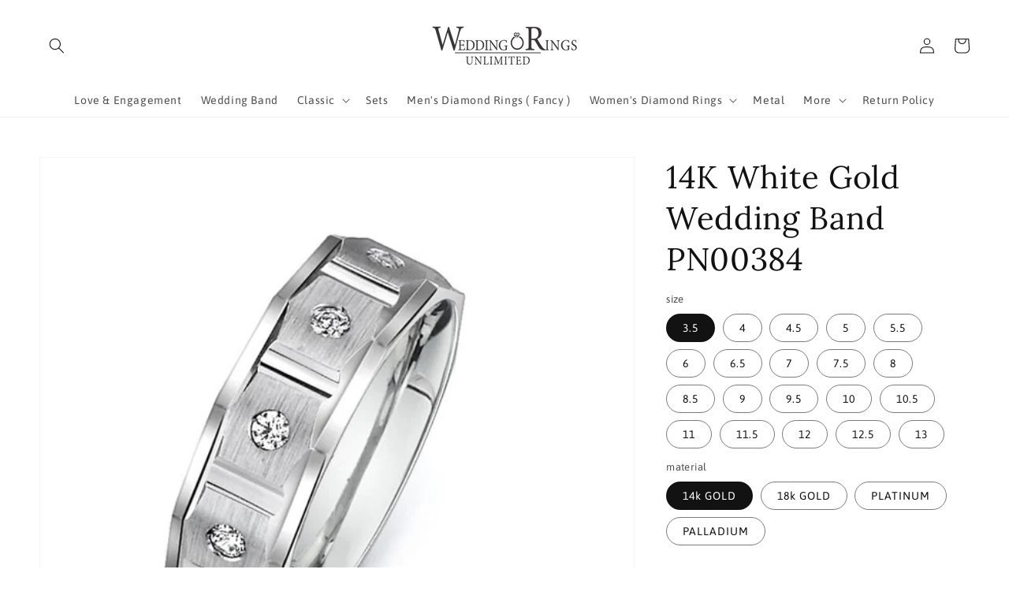

--- FILE ---
content_type: text/html; charset=utf-8
request_url: https://weddingringsunlimited.com/products/14k-white-gold-wedding-band-17075
body_size: 32855
content:
<!doctype html>
<html class="no-js" lang="en">
  <head>
    <meta charset="utf-8">
    <meta http-equiv="X-UA-Compatible" content="IE=edge">
    <meta name="viewport" content="width=device-width,initial-scale=1">
    <meta name="theme-color" content="">
    <link rel="canonical" href="https://weddingringsunlimited.com/products/14k-white-gold-wedding-band-17075">
    <link rel="preconnect" href="https://cdn.shopify.com" crossorigin><link rel="preconnect" href="https://fonts.shopifycdn.com" crossorigin><title>
      14K White Gold Wedding Band PN00384
 &ndash; weddingringsunlimited</title>

    
      <meta name="description" content="14K White Gold Wedding Band 7.5mm .50ctw Round Diamonds V VS EF Color Collection Diamonds * Product can be made in any metal type. Diamonds can be special ordered in higher or lower quality | Price will be reflected.">
    

    

<meta property="og:site_name" content="weddingringsunlimited">
<meta property="og:url" content="https://weddingringsunlimited.com/products/14k-white-gold-wedding-band-17075">
<meta property="og:title" content="14K White Gold Wedding Band PN00384">
<meta property="og:type" content="product">
<meta property="og:description" content="14K White Gold Wedding Band 7.5mm .50ctw Round Diamonds V VS EF Color Collection Diamonds * Product can be made in any metal type. Diamonds can be special ordered in higher or lower quality | Price will be reflected."><meta property="og:image" content="http://weddingringsunlimited.com/cdn/shop/products/S004_y4sj6t.jpg?v=1656052321">
  <meta property="og:image:secure_url" content="https://weddingringsunlimited.com/cdn/shop/products/S004_y4sj6t.jpg?v=1656052321">
  <meta property="og:image:width" content="650">
  <meta property="og:image:height" content="650"><meta property="og:price:amount" content="0.00">
  <meta property="og:price:currency" content="USD"><meta name="twitter:card" content="summary_large_image">
<meta name="twitter:title" content="14K White Gold Wedding Band PN00384">
<meta name="twitter:description" content="14K White Gold Wedding Band 7.5mm .50ctw Round Diamonds V VS EF Color Collection Diamonds * Product can be made in any metal type. Diamonds can be special ordered in higher or lower quality | Price will be reflected.">


    <script src="//weddingringsunlimited.com/cdn/shop/t/1/assets/global.js?v=130189267061969566591632329450" defer="defer"></script>
    <script>window.performance && window.performance.mark && window.performance.mark('shopify.content_for_header.start');</script><meta id="shopify-digital-wallet" name="shopify-digital-wallet" content="/60138619062/digital_wallets/dialog">
<meta name="shopify-checkout-api-token" content="5f1a843039a9f4e584b81bebb145963d">
<link rel="alternate" type="application/json+oembed" href="https://weddingringsunlimited.com/products/14k-white-gold-wedding-band-17075.oembed">
<script async="async" src="/checkouts/internal/preloads.js?locale=en-US"></script>
<link rel="preconnect" href="https://shop.app" crossorigin="anonymous">
<script async="async" src="https://shop.app/checkouts/internal/preloads.js?locale=en-US&shop_id=60138619062" crossorigin="anonymous"></script>
<script id="apple-pay-shop-capabilities" type="application/json">{"shopId":60138619062,"countryCode":"US","currencyCode":"USD","merchantCapabilities":["supports3DS"],"merchantId":"gid:\/\/shopify\/Shop\/60138619062","merchantName":"weddingringsunlimited","requiredBillingContactFields":["postalAddress","email"],"requiredShippingContactFields":["postalAddress","email"],"shippingType":"shipping","supportedNetworks":["visa","masterCard","amex","discover","elo","jcb"],"total":{"type":"pending","label":"weddingringsunlimited","amount":"1.00"},"shopifyPaymentsEnabled":true,"supportsSubscriptions":true}</script>
<script id="shopify-features" type="application/json">{"accessToken":"5f1a843039a9f4e584b81bebb145963d","betas":["rich-media-storefront-analytics"],"domain":"weddingringsunlimited.com","predictiveSearch":true,"shopId":60138619062,"locale":"en"}</script>
<script>var Shopify = Shopify || {};
Shopify.shop = "weddingringsunlimited.myshopify.com";
Shopify.locale = "en";
Shopify.currency = {"active":"USD","rate":"1.0"};
Shopify.country = "US";
Shopify.theme = {"name":"Dawn","id":127066898614,"schema_name":"Dawn","schema_version":"2.1.0","theme_store_id":887,"role":"main"};
Shopify.theme.handle = "null";
Shopify.theme.style = {"id":null,"handle":null};
Shopify.cdnHost = "weddingringsunlimited.com/cdn";
Shopify.routes = Shopify.routes || {};
Shopify.routes.root = "/";</script>
<script type="module">!function(o){(o.Shopify=o.Shopify||{}).modules=!0}(window);</script>
<script>!function(o){function n(){var o=[];function n(){o.push(Array.prototype.slice.apply(arguments))}return n.q=o,n}var t=o.Shopify=o.Shopify||{};t.loadFeatures=n(),t.autoloadFeatures=n()}(window);</script>
<script>
  window.ShopifyPay = window.ShopifyPay || {};
  window.ShopifyPay.apiHost = "shop.app\/pay";
  window.ShopifyPay.redirectState = null;
</script>
<script id="shop-js-analytics" type="application/json">{"pageType":"product"}</script>
<script defer="defer" async type="module" src="//weddingringsunlimited.com/cdn/shopifycloud/shop-js/modules/v2/client.init-shop-cart-sync_C5BV16lS.en.esm.js"></script>
<script defer="defer" async type="module" src="//weddingringsunlimited.com/cdn/shopifycloud/shop-js/modules/v2/chunk.common_CygWptCX.esm.js"></script>
<script type="module">
  await import("//weddingringsunlimited.com/cdn/shopifycloud/shop-js/modules/v2/client.init-shop-cart-sync_C5BV16lS.en.esm.js");
await import("//weddingringsunlimited.com/cdn/shopifycloud/shop-js/modules/v2/chunk.common_CygWptCX.esm.js");

  window.Shopify.SignInWithShop?.initShopCartSync?.({"fedCMEnabled":true,"windoidEnabled":true});

</script>
<script>
  window.Shopify = window.Shopify || {};
  if (!window.Shopify.featureAssets) window.Shopify.featureAssets = {};
  window.Shopify.featureAssets['shop-js'] = {"shop-cart-sync":["modules/v2/client.shop-cart-sync_ZFArdW7E.en.esm.js","modules/v2/chunk.common_CygWptCX.esm.js"],"init-fed-cm":["modules/v2/client.init-fed-cm_CmiC4vf6.en.esm.js","modules/v2/chunk.common_CygWptCX.esm.js"],"shop-button":["modules/v2/client.shop-button_tlx5R9nI.en.esm.js","modules/v2/chunk.common_CygWptCX.esm.js"],"shop-cash-offers":["modules/v2/client.shop-cash-offers_DOA2yAJr.en.esm.js","modules/v2/chunk.common_CygWptCX.esm.js","modules/v2/chunk.modal_D71HUcav.esm.js"],"init-windoid":["modules/v2/client.init-windoid_sURxWdc1.en.esm.js","modules/v2/chunk.common_CygWptCX.esm.js"],"shop-toast-manager":["modules/v2/client.shop-toast-manager_ClPi3nE9.en.esm.js","modules/v2/chunk.common_CygWptCX.esm.js"],"init-shop-email-lookup-coordinator":["modules/v2/client.init-shop-email-lookup-coordinator_B8hsDcYM.en.esm.js","modules/v2/chunk.common_CygWptCX.esm.js"],"init-shop-cart-sync":["modules/v2/client.init-shop-cart-sync_C5BV16lS.en.esm.js","modules/v2/chunk.common_CygWptCX.esm.js"],"avatar":["modules/v2/client.avatar_BTnouDA3.en.esm.js"],"pay-button":["modules/v2/client.pay-button_FdsNuTd3.en.esm.js","modules/v2/chunk.common_CygWptCX.esm.js"],"init-customer-accounts":["modules/v2/client.init-customer-accounts_DxDtT_ad.en.esm.js","modules/v2/client.shop-login-button_C5VAVYt1.en.esm.js","modules/v2/chunk.common_CygWptCX.esm.js","modules/v2/chunk.modal_D71HUcav.esm.js"],"init-shop-for-new-customer-accounts":["modules/v2/client.init-shop-for-new-customer-accounts_ChsxoAhi.en.esm.js","modules/v2/client.shop-login-button_C5VAVYt1.en.esm.js","modules/v2/chunk.common_CygWptCX.esm.js","modules/v2/chunk.modal_D71HUcav.esm.js"],"shop-login-button":["modules/v2/client.shop-login-button_C5VAVYt1.en.esm.js","modules/v2/chunk.common_CygWptCX.esm.js","modules/v2/chunk.modal_D71HUcav.esm.js"],"init-customer-accounts-sign-up":["modules/v2/client.init-customer-accounts-sign-up_CPSyQ0Tj.en.esm.js","modules/v2/client.shop-login-button_C5VAVYt1.en.esm.js","modules/v2/chunk.common_CygWptCX.esm.js","modules/v2/chunk.modal_D71HUcav.esm.js"],"shop-follow-button":["modules/v2/client.shop-follow-button_Cva4Ekp9.en.esm.js","modules/v2/chunk.common_CygWptCX.esm.js","modules/v2/chunk.modal_D71HUcav.esm.js"],"checkout-modal":["modules/v2/client.checkout-modal_BPM8l0SH.en.esm.js","modules/v2/chunk.common_CygWptCX.esm.js","modules/v2/chunk.modal_D71HUcav.esm.js"],"lead-capture":["modules/v2/client.lead-capture_Bi8yE_yS.en.esm.js","modules/v2/chunk.common_CygWptCX.esm.js","modules/v2/chunk.modal_D71HUcav.esm.js"],"shop-login":["modules/v2/client.shop-login_D6lNrXab.en.esm.js","modules/v2/chunk.common_CygWptCX.esm.js","modules/v2/chunk.modal_D71HUcav.esm.js"],"payment-terms":["modules/v2/client.payment-terms_CZxnsJam.en.esm.js","modules/v2/chunk.common_CygWptCX.esm.js","modules/v2/chunk.modal_D71HUcav.esm.js"]};
</script>
<script id="__st">var __st={"a":60138619062,"offset":-28800,"reqid":"4a43bcd3-db35-465e-9311-d567a60aadb2-1768647786","pageurl":"weddingringsunlimited.com\/products\/14k-white-gold-wedding-band-17075","u":"f28f639ca997","p":"product","rtyp":"product","rid":7380227195062};</script>
<script>window.ShopifyPaypalV4VisibilityTracking = true;</script>
<script id="captcha-bootstrap">!function(){'use strict';const t='contact',e='account',n='new_comment',o=[[t,t],['blogs',n],['comments',n],[t,'customer']],c=[[e,'customer_login'],[e,'guest_login'],[e,'recover_customer_password'],[e,'create_customer']],r=t=>t.map((([t,e])=>`form[action*='/${t}']:not([data-nocaptcha='true']) input[name='form_type'][value='${e}']`)).join(','),a=t=>()=>t?[...document.querySelectorAll(t)].map((t=>t.form)):[];function s(){const t=[...o],e=r(t);return a(e)}const i='password',u='form_key',d=['recaptcha-v3-token','g-recaptcha-response','h-captcha-response',i],f=()=>{try{return window.sessionStorage}catch{return}},m='__shopify_v',_=t=>t.elements[u];function p(t,e,n=!1){try{const o=window.sessionStorage,c=JSON.parse(o.getItem(e)),{data:r}=function(t){const{data:e,action:n}=t;return t[m]||n?{data:e,action:n}:{data:t,action:n}}(c);for(const[e,n]of Object.entries(r))t.elements[e]&&(t.elements[e].value=n);n&&o.removeItem(e)}catch(o){console.error('form repopulation failed',{error:o})}}const l='form_type',E='cptcha';function T(t){t.dataset[E]=!0}const w=window,h=w.document,L='Shopify',v='ce_forms',y='captcha';let A=!1;((t,e)=>{const n=(g='f06e6c50-85a8-45c8-87d0-21a2b65856fe',I='https://cdn.shopify.com/shopifycloud/storefront-forms-hcaptcha/ce_storefront_forms_captcha_hcaptcha.v1.5.2.iife.js',D={infoText:'Protected by hCaptcha',privacyText:'Privacy',termsText:'Terms'},(t,e,n)=>{const o=w[L][v],c=o.bindForm;if(c)return c(t,g,e,D).then(n);var r;o.q.push([[t,g,e,D],n]),r=I,A||(h.body.append(Object.assign(h.createElement('script'),{id:'captcha-provider',async:!0,src:r})),A=!0)});var g,I,D;w[L]=w[L]||{},w[L][v]=w[L][v]||{},w[L][v].q=[],w[L][y]=w[L][y]||{},w[L][y].protect=function(t,e){n(t,void 0,e),T(t)},Object.freeze(w[L][y]),function(t,e,n,w,h,L){const[v,y,A,g]=function(t,e,n){const i=e?o:[],u=t?c:[],d=[...i,...u],f=r(d),m=r(i),_=r(d.filter((([t,e])=>n.includes(e))));return[a(f),a(m),a(_),s()]}(w,h,L),I=t=>{const e=t.target;return e instanceof HTMLFormElement?e:e&&e.form},D=t=>v().includes(t);t.addEventListener('submit',(t=>{const e=I(t);if(!e)return;const n=D(e)&&!e.dataset.hcaptchaBound&&!e.dataset.recaptchaBound,o=_(e),c=g().includes(e)&&(!o||!o.value);(n||c)&&t.preventDefault(),c&&!n&&(function(t){try{if(!f())return;!function(t){const e=f();if(!e)return;const n=_(t);if(!n)return;const o=n.value;o&&e.removeItem(o)}(t);const e=Array.from(Array(32),(()=>Math.random().toString(36)[2])).join('');!function(t,e){_(t)||t.append(Object.assign(document.createElement('input'),{type:'hidden',name:u})),t.elements[u].value=e}(t,e),function(t,e){const n=f();if(!n)return;const o=[...t.querySelectorAll(`input[type='${i}']`)].map((({name:t})=>t)),c=[...d,...o],r={};for(const[a,s]of new FormData(t).entries())c.includes(a)||(r[a]=s);n.setItem(e,JSON.stringify({[m]:1,action:t.action,data:r}))}(t,e)}catch(e){console.error('failed to persist form',e)}}(e),e.submit())}));const S=(t,e)=>{t&&!t.dataset[E]&&(n(t,e.some((e=>e===t))),T(t))};for(const o of['focusin','change'])t.addEventListener(o,(t=>{const e=I(t);D(e)&&S(e,y())}));const B=e.get('form_key'),M=e.get(l),P=B&&M;t.addEventListener('DOMContentLoaded',(()=>{const t=y();if(P)for(const e of t)e.elements[l].value===M&&p(e,B);[...new Set([...A(),...v().filter((t=>'true'===t.dataset.shopifyCaptcha))])].forEach((e=>S(e,t)))}))}(h,new URLSearchParams(w.location.search),n,t,e,['guest_login'])})(!0,!0)}();</script>
<script integrity="sha256-4kQ18oKyAcykRKYeNunJcIwy7WH5gtpwJnB7kiuLZ1E=" data-source-attribution="shopify.loadfeatures" defer="defer" src="//weddingringsunlimited.com/cdn/shopifycloud/storefront/assets/storefront/load_feature-a0a9edcb.js" crossorigin="anonymous"></script>
<script crossorigin="anonymous" defer="defer" src="//weddingringsunlimited.com/cdn/shopifycloud/storefront/assets/shopify_pay/storefront-65b4c6d7.js?v=20250812"></script>
<script data-source-attribution="shopify.dynamic_checkout.dynamic.init">var Shopify=Shopify||{};Shopify.PaymentButton=Shopify.PaymentButton||{isStorefrontPortableWallets:!0,init:function(){window.Shopify.PaymentButton.init=function(){};var t=document.createElement("script");t.src="https://weddingringsunlimited.com/cdn/shopifycloud/portable-wallets/latest/portable-wallets.en.js",t.type="module",document.head.appendChild(t)}};
</script>
<script data-source-attribution="shopify.dynamic_checkout.buyer_consent">
  function portableWalletsHideBuyerConsent(e){var t=document.getElementById("shopify-buyer-consent"),n=document.getElementById("shopify-subscription-policy-button");t&&n&&(t.classList.add("hidden"),t.setAttribute("aria-hidden","true"),n.removeEventListener("click",e))}function portableWalletsShowBuyerConsent(e){var t=document.getElementById("shopify-buyer-consent"),n=document.getElementById("shopify-subscription-policy-button");t&&n&&(t.classList.remove("hidden"),t.removeAttribute("aria-hidden"),n.addEventListener("click",e))}window.Shopify?.PaymentButton&&(window.Shopify.PaymentButton.hideBuyerConsent=portableWalletsHideBuyerConsent,window.Shopify.PaymentButton.showBuyerConsent=portableWalletsShowBuyerConsent);
</script>
<script data-source-attribution="shopify.dynamic_checkout.cart.bootstrap">document.addEventListener("DOMContentLoaded",(function(){function t(){return document.querySelector("shopify-accelerated-checkout-cart, shopify-accelerated-checkout")}if(t())Shopify.PaymentButton.init();else{new MutationObserver((function(e,n){t()&&(Shopify.PaymentButton.init(),n.disconnect())})).observe(document.body,{childList:!0,subtree:!0})}}));
</script>
<link id="shopify-accelerated-checkout-styles" rel="stylesheet" media="screen" href="https://weddingringsunlimited.com/cdn/shopifycloud/portable-wallets/latest/accelerated-checkout-backwards-compat.css" crossorigin="anonymous">
<style id="shopify-accelerated-checkout-cart">
        #shopify-buyer-consent {
  margin-top: 1em;
  display: inline-block;
  width: 100%;
}

#shopify-buyer-consent.hidden {
  display: none;
}

#shopify-subscription-policy-button {
  background: none;
  border: none;
  padding: 0;
  text-decoration: underline;
  font-size: inherit;
  cursor: pointer;
}

#shopify-subscription-policy-button::before {
  box-shadow: none;
}

      </style>
<script id="sections-script" data-sections="main-product,product-recommendations,header,footer" defer="defer" src="//weddingringsunlimited.com/cdn/shop/t/1/compiled_assets/scripts.js?89"></script>
<script>window.performance && window.performance.mark && window.performance.mark('shopify.content_for_header.end');</script>


    <style data-shopify>
      @font-face {
  font-family: Asap;
  font-weight: 400;
  font-style: normal;
  font-display: swap;
  src: url("//weddingringsunlimited.com/cdn/fonts/asap/asap_n4.994be5d5211fe3b2dda4ebd41cf2b04f4dfe140e.woff2") format("woff2"),
       url("//weddingringsunlimited.com/cdn/fonts/asap/asap_n4.e7f26429238df8651924f4a97a5e9467c7cf683b.woff") format("woff");
}

      @font-face {
  font-family: Asap;
  font-weight: 700;
  font-style: normal;
  font-display: swap;
  src: url("//weddingringsunlimited.com/cdn/fonts/asap/asap_n7.3209f7e23b2ef01c793f40c7556e6532b06b5f1e.woff2") format("woff2"),
       url("//weddingringsunlimited.com/cdn/fonts/asap/asap_n7.b0a0b6deb369ccc0b973a1d12f3530d5e4373c77.woff") format("woff");
}

      @font-face {
  font-family: Asap;
  font-weight: 400;
  font-style: italic;
  font-display: swap;
  src: url("//weddingringsunlimited.com/cdn/fonts/asap/asap_i4.3c59c01b158892bd0ef8b61bc7f081c23ae9b42e.woff2") format("woff2"),
       url("//weddingringsunlimited.com/cdn/fonts/asap/asap_i4.014f2bc4fda2741d520d341143cf61b2d5e0d21e.woff") format("woff");
}

      @font-face {
  font-family: Asap;
  font-weight: 700;
  font-style: italic;
  font-display: swap;
  src: url("//weddingringsunlimited.com/cdn/fonts/asap/asap_i7.54957565625fd1dffc964521d01f3da61e596089.woff2") format("woff2"),
       url("//weddingringsunlimited.com/cdn/fonts/asap/asap_i7.98e2b88b25225290e9c09e36eb54e243fd11491f.woff") format("woff");
}

      @font-face {
  font-family: Lora;
  font-weight: 400;
  font-style: normal;
  font-display: swap;
  src: url("//weddingringsunlimited.com/cdn/fonts/lora/lora_n4.9a60cb39eff3bfbc472bac5b3c5c4d7c878f0a8d.woff2") format("woff2"),
       url("//weddingringsunlimited.com/cdn/fonts/lora/lora_n4.4d935d2630ceaf34d2e494106075f8d9f1257d25.woff") format("woff");
}


      :root {
        --font-body-family: Asap, sans-serif;
        --font-body-style: normal;
        --font-body-weight: 400;

        --font-heading-family: Lora, serif;
        --font-heading-style: normal;
        --font-heading-weight: 400;

        --color-base-text: 18, 18, 18;
        --color-base-background-1: 255, 255, 255;
        --color-base-background-2: 243, 243, 243;
        --color-base-solid-button-labels: 0, 0, 0;
        --color-base-outline-button-labels: 18, 18, 18;
        --color-base-accent-1: 192, 215, 242;
        --color-base-accent-2: 51, 79, 180;
        --payment-terms-background-color: #ffffff;

        --gradient-base-background-1: #ffffff;
        --gradient-base-background-2: #f3f3f3;
        --gradient-base-accent-1: #c0d7f2;
        --gradient-base-accent-2: #334fb4;

        --page-width: 160rem;
      }

      *,
      *::before,
      *::after {
        box-sizing: inherit;
      }

      html {
        box-sizing: border-box;
        font-size: 62.5%;
        height: 100%;
      }

      body {
        display: grid;
        grid-template-rows: auto auto 1fr auto;
        grid-template-columns: 100%;
        min-height: 100%;
        margin: 0;
        font-size: 1.5rem;
        letter-spacing: 0.06rem;
        line-height: 1.8;
        font-family: var(--font-body-family);
        font-style: var(--font-body-style);
        font-weight: var(--font-body-weight);
      }

      @media screen and (min-width: 750px) {
        body {
          font-size: 1.6rem;
        }
      }
    </style>

    <link href="//weddingringsunlimited.com/cdn/shop/t/1/assets/base.css?v=173734716658519881781632329466" rel="stylesheet" type="text/css" media="all" />
<link rel="preload" as="font" href="//weddingringsunlimited.com/cdn/fonts/asap/asap_n4.994be5d5211fe3b2dda4ebd41cf2b04f4dfe140e.woff2" type="font/woff2" crossorigin><link rel="preload" as="font" href="//weddingringsunlimited.com/cdn/fonts/lora/lora_n4.9a60cb39eff3bfbc472bac5b3c5c4d7c878f0a8d.woff2" type="font/woff2" crossorigin><link rel="stylesheet" href="//weddingringsunlimited.com/cdn/shop/t/1/assets/component-predictive-search.css?v=171342419786403665911632329447" media="print" onload="this.media='all'"><script>document.documentElement.className = document.documentElement.className.replace('no-js', 'js');</script>
  <link href="https://monorail-edge.shopifysvc.com" rel="dns-prefetch">
<script>(function(){if ("sendBeacon" in navigator && "performance" in window) {try {var session_token_from_headers = performance.getEntriesByType('navigation')[0].serverTiming.find(x => x.name == '_s').description;} catch {var session_token_from_headers = undefined;}var session_cookie_matches = document.cookie.match(/_shopify_s=([^;]*)/);var session_token_from_cookie = session_cookie_matches && session_cookie_matches.length === 2 ? session_cookie_matches[1] : "";var session_token = session_token_from_headers || session_token_from_cookie || "";function handle_abandonment_event(e) {var entries = performance.getEntries().filter(function(entry) {return /monorail-edge.shopifysvc.com/.test(entry.name);});if (!window.abandonment_tracked && entries.length === 0) {window.abandonment_tracked = true;var currentMs = Date.now();var navigation_start = performance.timing.navigationStart;var payload = {shop_id: 60138619062,url: window.location.href,navigation_start,duration: currentMs - navigation_start,session_token,page_type: "product"};window.navigator.sendBeacon("https://monorail-edge.shopifysvc.com/v1/produce", JSON.stringify({schema_id: "online_store_buyer_site_abandonment/1.1",payload: payload,metadata: {event_created_at_ms: currentMs,event_sent_at_ms: currentMs}}));}}window.addEventListener('pagehide', handle_abandonment_event);}}());</script>
<script id="web-pixels-manager-setup">(function e(e,d,r,n,o){if(void 0===o&&(o={}),!Boolean(null===(a=null===(i=window.Shopify)||void 0===i?void 0:i.analytics)||void 0===a?void 0:a.replayQueue)){var i,a;window.Shopify=window.Shopify||{};var t=window.Shopify;t.analytics=t.analytics||{};var s=t.analytics;s.replayQueue=[],s.publish=function(e,d,r){return s.replayQueue.push([e,d,r]),!0};try{self.performance.mark("wpm:start")}catch(e){}var l=function(){var e={modern:/Edge?\/(1{2}[4-9]|1[2-9]\d|[2-9]\d{2}|\d{4,})\.\d+(\.\d+|)|Firefox\/(1{2}[4-9]|1[2-9]\d|[2-9]\d{2}|\d{4,})\.\d+(\.\d+|)|Chrom(ium|e)\/(9{2}|\d{3,})\.\d+(\.\d+|)|(Maci|X1{2}).+ Version\/(15\.\d+|(1[6-9]|[2-9]\d|\d{3,})\.\d+)([,.]\d+|)( \(\w+\)|)( Mobile\/\w+|) Safari\/|Chrome.+OPR\/(9{2}|\d{3,})\.\d+\.\d+|(CPU[ +]OS|iPhone[ +]OS|CPU[ +]iPhone|CPU IPhone OS|CPU iPad OS)[ +]+(15[._]\d+|(1[6-9]|[2-9]\d|\d{3,})[._]\d+)([._]\d+|)|Android:?[ /-](13[3-9]|1[4-9]\d|[2-9]\d{2}|\d{4,})(\.\d+|)(\.\d+|)|Android.+Firefox\/(13[5-9]|1[4-9]\d|[2-9]\d{2}|\d{4,})\.\d+(\.\d+|)|Android.+Chrom(ium|e)\/(13[3-9]|1[4-9]\d|[2-9]\d{2}|\d{4,})\.\d+(\.\d+|)|SamsungBrowser\/([2-9]\d|\d{3,})\.\d+/,legacy:/Edge?\/(1[6-9]|[2-9]\d|\d{3,})\.\d+(\.\d+|)|Firefox\/(5[4-9]|[6-9]\d|\d{3,})\.\d+(\.\d+|)|Chrom(ium|e)\/(5[1-9]|[6-9]\d|\d{3,})\.\d+(\.\d+|)([\d.]+$|.*Safari\/(?![\d.]+ Edge\/[\d.]+$))|(Maci|X1{2}).+ Version\/(10\.\d+|(1[1-9]|[2-9]\d|\d{3,})\.\d+)([,.]\d+|)( \(\w+\)|)( Mobile\/\w+|) Safari\/|Chrome.+OPR\/(3[89]|[4-9]\d|\d{3,})\.\d+\.\d+|(CPU[ +]OS|iPhone[ +]OS|CPU[ +]iPhone|CPU IPhone OS|CPU iPad OS)[ +]+(10[._]\d+|(1[1-9]|[2-9]\d|\d{3,})[._]\d+)([._]\d+|)|Android:?[ /-](13[3-9]|1[4-9]\d|[2-9]\d{2}|\d{4,})(\.\d+|)(\.\d+|)|Mobile Safari.+OPR\/([89]\d|\d{3,})\.\d+\.\d+|Android.+Firefox\/(13[5-9]|1[4-9]\d|[2-9]\d{2}|\d{4,})\.\d+(\.\d+|)|Android.+Chrom(ium|e)\/(13[3-9]|1[4-9]\d|[2-9]\d{2}|\d{4,})\.\d+(\.\d+|)|Android.+(UC? ?Browser|UCWEB|U3)[ /]?(15\.([5-9]|\d{2,})|(1[6-9]|[2-9]\d|\d{3,})\.\d+)\.\d+|SamsungBrowser\/(5\.\d+|([6-9]|\d{2,})\.\d+)|Android.+MQ{2}Browser\/(14(\.(9|\d{2,})|)|(1[5-9]|[2-9]\d|\d{3,})(\.\d+|))(\.\d+|)|K[Aa][Ii]OS\/(3\.\d+|([4-9]|\d{2,})\.\d+)(\.\d+|)/},d=e.modern,r=e.legacy,n=navigator.userAgent;return n.match(d)?"modern":n.match(r)?"legacy":"unknown"}(),u="modern"===l?"modern":"legacy",c=(null!=n?n:{modern:"",legacy:""})[u],f=function(e){return[e.baseUrl,"/wpm","/b",e.hashVersion,"modern"===e.buildTarget?"m":"l",".js"].join("")}({baseUrl:d,hashVersion:r,buildTarget:u}),m=function(e){var d=e.version,r=e.bundleTarget,n=e.surface,o=e.pageUrl,i=e.monorailEndpoint;return{emit:function(e){var a=e.status,t=e.errorMsg,s=(new Date).getTime(),l=JSON.stringify({metadata:{event_sent_at_ms:s},events:[{schema_id:"web_pixels_manager_load/3.1",payload:{version:d,bundle_target:r,page_url:o,status:a,surface:n,error_msg:t},metadata:{event_created_at_ms:s}}]});if(!i)return console&&console.warn&&console.warn("[Web Pixels Manager] No Monorail endpoint provided, skipping logging."),!1;try{return self.navigator.sendBeacon.bind(self.navigator)(i,l)}catch(e){}var u=new XMLHttpRequest;try{return u.open("POST",i,!0),u.setRequestHeader("Content-Type","text/plain"),u.send(l),!0}catch(e){return console&&console.warn&&console.warn("[Web Pixels Manager] Got an unhandled error while logging to Monorail."),!1}}}}({version:r,bundleTarget:l,surface:e.surface,pageUrl:self.location.href,monorailEndpoint:e.monorailEndpoint});try{o.browserTarget=l,function(e){var d=e.src,r=e.async,n=void 0===r||r,o=e.onload,i=e.onerror,a=e.sri,t=e.scriptDataAttributes,s=void 0===t?{}:t,l=document.createElement("script"),u=document.querySelector("head"),c=document.querySelector("body");if(l.async=n,l.src=d,a&&(l.integrity=a,l.crossOrigin="anonymous"),s)for(var f in s)if(Object.prototype.hasOwnProperty.call(s,f))try{l.dataset[f]=s[f]}catch(e){}if(o&&l.addEventListener("load",o),i&&l.addEventListener("error",i),u)u.appendChild(l);else{if(!c)throw new Error("Did not find a head or body element to append the script");c.appendChild(l)}}({src:f,async:!0,onload:function(){if(!function(){var e,d;return Boolean(null===(d=null===(e=window.Shopify)||void 0===e?void 0:e.analytics)||void 0===d?void 0:d.initialized)}()){var d=window.webPixelsManager.init(e)||void 0;if(d){var r=window.Shopify.analytics;r.replayQueue.forEach((function(e){var r=e[0],n=e[1],o=e[2];d.publishCustomEvent(r,n,o)})),r.replayQueue=[],r.publish=d.publishCustomEvent,r.visitor=d.visitor,r.initialized=!0}}},onerror:function(){return m.emit({status:"failed",errorMsg:"".concat(f," has failed to load")})},sri:function(e){var d=/^sha384-[A-Za-z0-9+/=]+$/;return"string"==typeof e&&d.test(e)}(c)?c:"",scriptDataAttributes:o}),m.emit({status:"loading"})}catch(e){m.emit({status:"failed",errorMsg:(null==e?void 0:e.message)||"Unknown error"})}}})({shopId: 60138619062,storefrontBaseUrl: "https://weddingringsunlimited.com",extensionsBaseUrl: "https://extensions.shopifycdn.com/cdn/shopifycloud/web-pixels-manager",monorailEndpoint: "https://monorail-edge.shopifysvc.com/unstable/produce_batch",surface: "storefront-renderer",enabledBetaFlags: ["2dca8a86"],webPixelsConfigList: [{"id":"1747386550","configuration":"{\"subdomain\": \"weddingringsunlimited\"}","eventPayloadVersion":"v1","runtimeContext":"STRICT","scriptVersion":"7c43d34f3733b2440dd44bce7edbeb00","type":"APP","apiClientId":1615517,"privacyPurposes":["ANALYTICS","MARKETING","SALE_OF_DATA"],"dataSharingAdjustments":{"protectedCustomerApprovalScopes":["read_customer_address","read_customer_email","read_customer_name","read_customer_personal_data","read_customer_phone"]}},{"id":"shopify-app-pixel","configuration":"{}","eventPayloadVersion":"v1","runtimeContext":"STRICT","scriptVersion":"0450","apiClientId":"shopify-pixel","type":"APP","privacyPurposes":["ANALYTICS","MARKETING"]},{"id":"shopify-custom-pixel","eventPayloadVersion":"v1","runtimeContext":"LAX","scriptVersion":"0450","apiClientId":"shopify-pixel","type":"CUSTOM","privacyPurposes":["ANALYTICS","MARKETING"]}],isMerchantRequest: false,initData: {"shop":{"name":"weddingringsunlimited","paymentSettings":{"currencyCode":"USD"},"myshopifyDomain":"weddingringsunlimited.myshopify.com","countryCode":"US","storefrontUrl":"https:\/\/weddingringsunlimited.com"},"customer":null,"cart":null,"checkout":null,"productVariants":[{"price":{"amount":0.0,"currencyCode":"USD"},"product":{"title":"14K White Gold Wedding Band PN00384","vendor":"Wedding Ring Unlimited","id":"7380227195062","untranslatedTitle":"14K White Gold Wedding Band PN00384","url":"\/products\/14k-white-gold-wedding-band-17075","type":"RINGS"},"id":"41577084027062","image":{"src":"\/\/weddingringsunlimited.com\/cdn\/shop\/products\/S004_y4sj6t.jpg?v=1656052321"},"sku":"S004","title":"3.5 \/ 14k GOLD","untranslatedTitle":"3.5 \/ 14k GOLD"},{"price":{"amount":0.0,"currencyCode":"USD"},"product":{"title":"14K White Gold Wedding Band PN00384","vendor":"Wedding Ring Unlimited","id":"7380227195062","untranslatedTitle":"14K White Gold Wedding Band PN00384","url":"\/products\/14k-white-gold-wedding-band-17075","type":"RINGS"},"id":"41577084059830","image":{"src":"\/\/weddingringsunlimited.com\/cdn\/shop\/products\/S004_y4sj6t.jpg?v=1656052321"},"sku":null,"title":"3.5 \/ 18k GOLD","untranslatedTitle":"3.5 \/ 18k GOLD"},{"price":{"amount":0.0,"currencyCode":"USD"},"product":{"title":"14K White Gold Wedding Band PN00384","vendor":"Wedding Ring Unlimited","id":"7380227195062","untranslatedTitle":"14K White Gold Wedding Band PN00384","url":"\/products\/14k-white-gold-wedding-band-17075","type":"RINGS"},"id":"41577084092598","image":{"src":"\/\/weddingringsunlimited.com\/cdn\/shop\/products\/S004_y4sj6t.jpg?v=1656052321"},"sku":null,"title":"3.5 \/ PLATINUM","untranslatedTitle":"3.5 \/ PLATINUM"},{"price":{"amount":0.0,"currencyCode":"USD"},"product":{"title":"14K White Gold Wedding Band PN00384","vendor":"Wedding Ring Unlimited","id":"7380227195062","untranslatedTitle":"14K White Gold Wedding Band PN00384","url":"\/products\/14k-white-gold-wedding-band-17075","type":"RINGS"},"id":"41577084125366","image":{"src":"\/\/weddingringsunlimited.com\/cdn\/shop\/products\/S004_y4sj6t.jpg?v=1656052321"},"sku":null,"title":"3.5 \/ PALLADIUM","untranslatedTitle":"3.5 \/ PALLADIUM"},{"price":{"amount":0.0,"currencyCode":"USD"},"product":{"title":"14K White Gold Wedding Band PN00384","vendor":"Wedding Ring Unlimited","id":"7380227195062","untranslatedTitle":"14K White Gold Wedding Band PN00384","url":"\/products\/14k-white-gold-wedding-band-17075","type":"RINGS"},"id":"41577084158134","image":{"src":"\/\/weddingringsunlimited.com\/cdn\/shop\/products\/S004_y4sj6t.jpg?v=1656052321"},"sku":null,"title":"4 \/ 14k GOLD","untranslatedTitle":"4 \/ 14k GOLD"},{"price":{"amount":0.0,"currencyCode":"USD"},"product":{"title":"14K White Gold Wedding Band PN00384","vendor":"Wedding Ring Unlimited","id":"7380227195062","untranslatedTitle":"14K White Gold Wedding Band PN00384","url":"\/products\/14k-white-gold-wedding-band-17075","type":"RINGS"},"id":"41577084190902","image":{"src":"\/\/weddingringsunlimited.com\/cdn\/shop\/products\/S004_y4sj6t.jpg?v=1656052321"},"sku":null,"title":"4 \/ 18k GOLD","untranslatedTitle":"4 \/ 18k GOLD"},{"price":{"amount":0.0,"currencyCode":"USD"},"product":{"title":"14K White Gold Wedding Band PN00384","vendor":"Wedding Ring Unlimited","id":"7380227195062","untranslatedTitle":"14K White Gold Wedding Band PN00384","url":"\/products\/14k-white-gold-wedding-band-17075","type":"RINGS"},"id":"41577084223670","image":{"src":"\/\/weddingringsunlimited.com\/cdn\/shop\/products\/S004_y4sj6t.jpg?v=1656052321"},"sku":null,"title":"4 \/ PLATINUM","untranslatedTitle":"4 \/ PLATINUM"},{"price":{"amount":0.0,"currencyCode":"USD"},"product":{"title":"14K White Gold Wedding Band PN00384","vendor":"Wedding Ring Unlimited","id":"7380227195062","untranslatedTitle":"14K White Gold Wedding Band PN00384","url":"\/products\/14k-white-gold-wedding-band-17075","type":"RINGS"},"id":"41577084256438","image":{"src":"\/\/weddingringsunlimited.com\/cdn\/shop\/products\/S004_y4sj6t.jpg?v=1656052321"},"sku":null,"title":"4 \/ PALLADIUM","untranslatedTitle":"4 \/ PALLADIUM"},{"price":{"amount":0.0,"currencyCode":"USD"},"product":{"title":"14K White Gold Wedding Band PN00384","vendor":"Wedding Ring Unlimited","id":"7380227195062","untranslatedTitle":"14K White Gold Wedding Band PN00384","url":"\/products\/14k-white-gold-wedding-band-17075","type":"RINGS"},"id":"41577084289206","image":{"src":"\/\/weddingringsunlimited.com\/cdn\/shop\/products\/S004_y4sj6t.jpg?v=1656052321"},"sku":null,"title":"4.5 \/ 14k GOLD","untranslatedTitle":"4.5 \/ 14k GOLD"},{"price":{"amount":0.0,"currencyCode":"USD"},"product":{"title":"14K White Gold Wedding Band PN00384","vendor":"Wedding Ring Unlimited","id":"7380227195062","untranslatedTitle":"14K White Gold Wedding Band PN00384","url":"\/products\/14k-white-gold-wedding-band-17075","type":"RINGS"},"id":"41577084321974","image":{"src":"\/\/weddingringsunlimited.com\/cdn\/shop\/products\/S004_y4sj6t.jpg?v=1656052321"},"sku":null,"title":"4.5 \/ 18k GOLD","untranslatedTitle":"4.5 \/ 18k GOLD"},{"price":{"amount":0.0,"currencyCode":"USD"},"product":{"title":"14K White Gold Wedding Band PN00384","vendor":"Wedding Ring Unlimited","id":"7380227195062","untranslatedTitle":"14K White Gold Wedding Band PN00384","url":"\/products\/14k-white-gold-wedding-band-17075","type":"RINGS"},"id":"41577084354742","image":{"src":"\/\/weddingringsunlimited.com\/cdn\/shop\/products\/S004_y4sj6t.jpg?v=1656052321"},"sku":null,"title":"4.5 \/ PLATINUM","untranslatedTitle":"4.5 \/ PLATINUM"},{"price":{"amount":0.0,"currencyCode":"USD"},"product":{"title":"14K White Gold Wedding Band PN00384","vendor":"Wedding Ring Unlimited","id":"7380227195062","untranslatedTitle":"14K White Gold Wedding Band PN00384","url":"\/products\/14k-white-gold-wedding-band-17075","type":"RINGS"},"id":"41577084387510","image":{"src":"\/\/weddingringsunlimited.com\/cdn\/shop\/products\/S004_y4sj6t.jpg?v=1656052321"},"sku":null,"title":"4.5 \/ PALLADIUM","untranslatedTitle":"4.5 \/ PALLADIUM"},{"price":{"amount":0.0,"currencyCode":"USD"},"product":{"title":"14K White Gold Wedding Band PN00384","vendor":"Wedding Ring Unlimited","id":"7380227195062","untranslatedTitle":"14K White Gold Wedding Band PN00384","url":"\/products\/14k-white-gold-wedding-band-17075","type":"RINGS"},"id":"41577084420278","image":{"src":"\/\/weddingringsunlimited.com\/cdn\/shop\/products\/S004_y4sj6t.jpg?v=1656052321"},"sku":null,"title":"5 \/ 14k GOLD","untranslatedTitle":"5 \/ 14k GOLD"},{"price":{"amount":0.0,"currencyCode":"USD"},"product":{"title":"14K White Gold Wedding Band PN00384","vendor":"Wedding Ring Unlimited","id":"7380227195062","untranslatedTitle":"14K White Gold Wedding Band PN00384","url":"\/products\/14k-white-gold-wedding-band-17075","type":"RINGS"},"id":"41577084453046","image":{"src":"\/\/weddingringsunlimited.com\/cdn\/shop\/products\/S004_y4sj6t.jpg?v=1656052321"},"sku":null,"title":"5 \/ 18k GOLD","untranslatedTitle":"5 \/ 18k GOLD"},{"price":{"amount":0.0,"currencyCode":"USD"},"product":{"title":"14K White Gold Wedding Band PN00384","vendor":"Wedding Ring Unlimited","id":"7380227195062","untranslatedTitle":"14K White Gold Wedding Band PN00384","url":"\/products\/14k-white-gold-wedding-band-17075","type":"RINGS"},"id":"41577084485814","image":{"src":"\/\/weddingringsunlimited.com\/cdn\/shop\/products\/S004_y4sj6t.jpg?v=1656052321"},"sku":null,"title":"5 \/ PLATINUM","untranslatedTitle":"5 \/ PLATINUM"},{"price":{"amount":0.0,"currencyCode":"USD"},"product":{"title":"14K White Gold Wedding Band PN00384","vendor":"Wedding Ring Unlimited","id":"7380227195062","untranslatedTitle":"14K White Gold Wedding Band PN00384","url":"\/products\/14k-white-gold-wedding-band-17075","type":"RINGS"},"id":"41577084518582","image":{"src":"\/\/weddingringsunlimited.com\/cdn\/shop\/products\/S004_y4sj6t.jpg?v=1656052321"},"sku":null,"title":"5 \/ PALLADIUM","untranslatedTitle":"5 \/ PALLADIUM"},{"price":{"amount":0.0,"currencyCode":"USD"},"product":{"title":"14K White Gold Wedding Band PN00384","vendor":"Wedding Ring Unlimited","id":"7380227195062","untranslatedTitle":"14K White Gold Wedding Band PN00384","url":"\/products\/14k-white-gold-wedding-band-17075","type":"RINGS"},"id":"41577084551350","image":{"src":"\/\/weddingringsunlimited.com\/cdn\/shop\/products\/S004_y4sj6t.jpg?v=1656052321"},"sku":null,"title":"5.5 \/ 14k GOLD","untranslatedTitle":"5.5 \/ 14k GOLD"},{"price":{"amount":0.0,"currencyCode":"USD"},"product":{"title":"14K White Gold Wedding Band PN00384","vendor":"Wedding Ring Unlimited","id":"7380227195062","untranslatedTitle":"14K White Gold Wedding Band PN00384","url":"\/products\/14k-white-gold-wedding-band-17075","type":"RINGS"},"id":"41577084584118","image":{"src":"\/\/weddingringsunlimited.com\/cdn\/shop\/products\/S004_y4sj6t.jpg?v=1656052321"},"sku":null,"title":"5.5 \/ 18k GOLD","untranslatedTitle":"5.5 \/ 18k GOLD"},{"price":{"amount":0.0,"currencyCode":"USD"},"product":{"title":"14K White Gold Wedding Band PN00384","vendor":"Wedding Ring Unlimited","id":"7380227195062","untranslatedTitle":"14K White Gold Wedding Band PN00384","url":"\/products\/14k-white-gold-wedding-band-17075","type":"RINGS"},"id":"41577084616886","image":{"src":"\/\/weddingringsunlimited.com\/cdn\/shop\/products\/S004_y4sj6t.jpg?v=1656052321"},"sku":null,"title":"5.5 \/ PLATINUM","untranslatedTitle":"5.5 \/ PLATINUM"},{"price":{"amount":0.0,"currencyCode":"USD"},"product":{"title":"14K White Gold Wedding Band PN00384","vendor":"Wedding Ring Unlimited","id":"7380227195062","untranslatedTitle":"14K White Gold Wedding Band PN00384","url":"\/products\/14k-white-gold-wedding-band-17075","type":"RINGS"},"id":"41577084649654","image":{"src":"\/\/weddingringsunlimited.com\/cdn\/shop\/products\/S004_y4sj6t.jpg?v=1656052321"},"sku":null,"title":"5.5 \/ PALLADIUM","untranslatedTitle":"5.5 \/ PALLADIUM"},{"price":{"amount":0.0,"currencyCode":"USD"},"product":{"title":"14K White Gold Wedding Band PN00384","vendor":"Wedding Ring Unlimited","id":"7380227195062","untranslatedTitle":"14K White Gold Wedding Band PN00384","url":"\/products\/14k-white-gold-wedding-band-17075","type":"RINGS"},"id":"41577084682422","image":{"src":"\/\/weddingringsunlimited.com\/cdn\/shop\/products\/S004_y4sj6t.jpg?v=1656052321"},"sku":null,"title":"6 \/ 14k GOLD","untranslatedTitle":"6 \/ 14k GOLD"},{"price":{"amount":0.0,"currencyCode":"USD"},"product":{"title":"14K White Gold Wedding Band PN00384","vendor":"Wedding Ring Unlimited","id":"7380227195062","untranslatedTitle":"14K White Gold Wedding Band PN00384","url":"\/products\/14k-white-gold-wedding-band-17075","type":"RINGS"},"id":"41577084715190","image":{"src":"\/\/weddingringsunlimited.com\/cdn\/shop\/products\/S004_y4sj6t.jpg?v=1656052321"},"sku":null,"title":"6 \/ 18k GOLD","untranslatedTitle":"6 \/ 18k GOLD"},{"price":{"amount":0.0,"currencyCode":"USD"},"product":{"title":"14K White Gold Wedding Band PN00384","vendor":"Wedding Ring Unlimited","id":"7380227195062","untranslatedTitle":"14K White Gold Wedding Band PN00384","url":"\/products\/14k-white-gold-wedding-band-17075","type":"RINGS"},"id":"41577084747958","image":{"src":"\/\/weddingringsunlimited.com\/cdn\/shop\/products\/S004_y4sj6t.jpg?v=1656052321"},"sku":null,"title":"6 \/ PLATINUM","untranslatedTitle":"6 \/ PLATINUM"},{"price":{"amount":0.0,"currencyCode":"USD"},"product":{"title":"14K White Gold Wedding Band PN00384","vendor":"Wedding Ring Unlimited","id":"7380227195062","untranslatedTitle":"14K White Gold Wedding Band PN00384","url":"\/products\/14k-white-gold-wedding-band-17075","type":"RINGS"},"id":"41577084780726","image":{"src":"\/\/weddingringsunlimited.com\/cdn\/shop\/products\/S004_y4sj6t.jpg?v=1656052321"},"sku":null,"title":"6 \/ PALLADIUM","untranslatedTitle":"6 \/ PALLADIUM"},{"price":{"amount":0.0,"currencyCode":"USD"},"product":{"title":"14K White Gold Wedding Band PN00384","vendor":"Wedding Ring Unlimited","id":"7380227195062","untranslatedTitle":"14K White Gold Wedding Band PN00384","url":"\/products\/14k-white-gold-wedding-band-17075","type":"RINGS"},"id":"41577084813494","image":{"src":"\/\/weddingringsunlimited.com\/cdn\/shop\/products\/S004_y4sj6t.jpg?v=1656052321"},"sku":null,"title":"6.5 \/ 14k GOLD","untranslatedTitle":"6.5 \/ 14k GOLD"},{"price":{"amount":0.0,"currencyCode":"USD"},"product":{"title":"14K White Gold Wedding Band PN00384","vendor":"Wedding Ring Unlimited","id":"7380227195062","untranslatedTitle":"14K White Gold Wedding Band PN00384","url":"\/products\/14k-white-gold-wedding-band-17075","type":"RINGS"},"id":"41577084846262","image":{"src":"\/\/weddingringsunlimited.com\/cdn\/shop\/products\/S004_y4sj6t.jpg?v=1656052321"},"sku":null,"title":"6.5 \/ 18k GOLD","untranslatedTitle":"6.5 \/ 18k GOLD"},{"price":{"amount":0.0,"currencyCode":"USD"},"product":{"title":"14K White Gold Wedding Band PN00384","vendor":"Wedding Ring Unlimited","id":"7380227195062","untranslatedTitle":"14K White Gold Wedding Band PN00384","url":"\/products\/14k-white-gold-wedding-band-17075","type":"RINGS"},"id":"41577084879030","image":{"src":"\/\/weddingringsunlimited.com\/cdn\/shop\/products\/S004_y4sj6t.jpg?v=1656052321"},"sku":null,"title":"6.5 \/ PLATINUM","untranslatedTitle":"6.5 \/ PLATINUM"},{"price":{"amount":0.0,"currencyCode":"USD"},"product":{"title":"14K White Gold Wedding Band PN00384","vendor":"Wedding Ring Unlimited","id":"7380227195062","untranslatedTitle":"14K White Gold Wedding Band PN00384","url":"\/products\/14k-white-gold-wedding-band-17075","type":"RINGS"},"id":"41577084911798","image":{"src":"\/\/weddingringsunlimited.com\/cdn\/shop\/products\/S004_y4sj6t.jpg?v=1656052321"},"sku":null,"title":"6.5 \/ PALLADIUM","untranslatedTitle":"6.5 \/ PALLADIUM"},{"price":{"amount":0.0,"currencyCode":"USD"},"product":{"title":"14K White Gold Wedding Band PN00384","vendor":"Wedding Ring Unlimited","id":"7380227195062","untranslatedTitle":"14K White Gold Wedding Band PN00384","url":"\/products\/14k-white-gold-wedding-band-17075","type":"RINGS"},"id":"41577084944566","image":{"src":"\/\/weddingringsunlimited.com\/cdn\/shop\/products\/S004_y4sj6t.jpg?v=1656052321"},"sku":null,"title":"7 \/ 14k GOLD","untranslatedTitle":"7 \/ 14k GOLD"},{"price":{"amount":0.0,"currencyCode":"USD"},"product":{"title":"14K White Gold Wedding Band PN00384","vendor":"Wedding Ring Unlimited","id":"7380227195062","untranslatedTitle":"14K White Gold Wedding Band PN00384","url":"\/products\/14k-white-gold-wedding-band-17075","type":"RINGS"},"id":"41577084977334","image":{"src":"\/\/weddingringsunlimited.com\/cdn\/shop\/products\/S004_y4sj6t.jpg?v=1656052321"},"sku":null,"title":"7 \/ 18k GOLD","untranslatedTitle":"7 \/ 18k GOLD"},{"price":{"amount":0.0,"currencyCode":"USD"},"product":{"title":"14K White Gold Wedding Band PN00384","vendor":"Wedding Ring Unlimited","id":"7380227195062","untranslatedTitle":"14K White Gold Wedding Band PN00384","url":"\/products\/14k-white-gold-wedding-band-17075","type":"RINGS"},"id":"41577085010102","image":{"src":"\/\/weddingringsunlimited.com\/cdn\/shop\/products\/S004_y4sj6t.jpg?v=1656052321"},"sku":null,"title":"7 \/ PLATINUM","untranslatedTitle":"7 \/ PLATINUM"},{"price":{"amount":0.0,"currencyCode":"USD"},"product":{"title":"14K White Gold Wedding Band PN00384","vendor":"Wedding Ring Unlimited","id":"7380227195062","untranslatedTitle":"14K White Gold Wedding Band PN00384","url":"\/products\/14k-white-gold-wedding-band-17075","type":"RINGS"},"id":"41577085042870","image":{"src":"\/\/weddingringsunlimited.com\/cdn\/shop\/products\/S004_y4sj6t.jpg?v=1656052321"},"sku":null,"title":"7 \/ PALLADIUM","untranslatedTitle":"7 \/ PALLADIUM"},{"price":{"amount":0.0,"currencyCode":"USD"},"product":{"title":"14K White Gold Wedding Band PN00384","vendor":"Wedding Ring Unlimited","id":"7380227195062","untranslatedTitle":"14K White Gold Wedding Band PN00384","url":"\/products\/14k-white-gold-wedding-band-17075","type":"RINGS"},"id":"41577085075638","image":{"src":"\/\/weddingringsunlimited.com\/cdn\/shop\/products\/S004_y4sj6t.jpg?v=1656052321"},"sku":null,"title":"7.5 \/ 14k GOLD","untranslatedTitle":"7.5 \/ 14k GOLD"},{"price":{"amount":0.0,"currencyCode":"USD"},"product":{"title":"14K White Gold Wedding Band PN00384","vendor":"Wedding Ring Unlimited","id":"7380227195062","untranslatedTitle":"14K White Gold Wedding Band PN00384","url":"\/products\/14k-white-gold-wedding-band-17075","type":"RINGS"},"id":"41577085108406","image":{"src":"\/\/weddingringsunlimited.com\/cdn\/shop\/products\/S004_y4sj6t.jpg?v=1656052321"},"sku":null,"title":"7.5 \/ 18k GOLD","untranslatedTitle":"7.5 \/ 18k GOLD"},{"price":{"amount":0.0,"currencyCode":"USD"},"product":{"title":"14K White Gold Wedding Band PN00384","vendor":"Wedding Ring Unlimited","id":"7380227195062","untranslatedTitle":"14K White Gold Wedding Band PN00384","url":"\/products\/14k-white-gold-wedding-band-17075","type":"RINGS"},"id":"41577085173942","image":{"src":"\/\/weddingringsunlimited.com\/cdn\/shop\/products\/S004_y4sj6t.jpg?v=1656052321"},"sku":null,"title":"7.5 \/ PLATINUM","untranslatedTitle":"7.5 \/ PLATINUM"},{"price":{"amount":0.0,"currencyCode":"USD"},"product":{"title":"14K White Gold Wedding Band PN00384","vendor":"Wedding Ring Unlimited","id":"7380227195062","untranslatedTitle":"14K White Gold Wedding Band PN00384","url":"\/products\/14k-white-gold-wedding-band-17075","type":"RINGS"},"id":"41577085206710","image":{"src":"\/\/weddingringsunlimited.com\/cdn\/shop\/products\/S004_y4sj6t.jpg?v=1656052321"},"sku":null,"title":"7.5 \/ PALLADIUM","untranslatedTitle":"7.5 \/ PALLADIUM"},{"price":{"amount":0.0,"currencyCode":"USD"},"product":{"title":"14K White Gold Wedding Band PN00384","vendor":"Wedding Ring Unlimited","id":"7380227195062","untranslatedTitle":"14K White Gold Wedding Band PN00384","url":"\/products\/14k-white-gold-wedding-band-17075","type":"RINGS"},"id":"41577085239478","image":{"src":"\/\/weddingringsunlimited.com\/cdn\/shop\/products\/S004_y4sj6t.jpg?v=1656052321"},"sku":null,"title":"8 \/ 14k GOLD","untranslatedTitle":"8 \/ 14k GOLD"},{"price":{"amount":0.0,"currencyCode":"USD"},"product":{"title":"14K White Gold Wedding Band PN00384","vendor":"Wedding Ring Unlimited","id":"7380227195062","untranslatedTitle":"14K White Gold Wedding Band PN00384","url":"\/products\/14k-white-gold-wedding-band-17075","type":"RINGS"},"id":"41577085272246","image":{"src":"\/\/weddingringsunlimited.com\/cdn\/shop\/products\/S004_y4sj6t.jpg?v=1656052321"},"sku":null,"title":"8 \/ 18k GOLD","untranslatedTitle":"8 \/ 18k GOLD"},{"price":{"amount":0.0,"currencyCode":"USD"},"product":{"title":"14K White Gold Wedding Band PN00384","vendor":"Wedding Ring Unlimited","id":"7380227195062","untranslatedTitle":"14K White Gold Wedding Band PN00384","url":"\/products\/14k-white-gold-wedding-band-17075","type":"RINGS"},"id":"41577085305014","image":{"src":"\/\/weddingringsunlimited.com\/cdn\/shop\/products\/S004_y4sj6t.jpg?v=1656052321"},"sku":null,"title":"8 \/ PLATINUM","untranslatedTitle":"8 \/ PLATINUM"},{"price":{"amount":0.0,"currencyCode":"USD"},"product":{"title":"14K White Gold Wedding Band PN00384","vendor":"Wedding Ring Unlimited","id":"7380227195062","untranslatedTitle":"14K White Gold Wedding Band PN00384","url":"\/products\/14k-white-gold-wedding-band-17075","type":"RINGS"},"id":"41577085337782","image":{"src":"\/\/weddingringsunlimited.com\/cdn\/shop\/products\/S004_y4sj6t.jpg?v=1656052321"},"sku":null,"title":"8 \/ PALLADIUM","untranslatedTitle":"8 \/ PALLADIUM"},{"price":{"amount":0.0,"currencyCode":"USD"},"product":{"title":"14K White Gold Wedding Band PN00384","vendor":"Wedding Ring Unlimited","id":"7380227195062","untranslatedTitle":"14K White Gold Wedding Band PN00384","url":"\/products\/14k-white-gold-wedding-band-17075","type":"RINGS"},"id":"41577085370550","image":{"src":"\/\/weddingringsunlimited.com\/cdn\/shop\/products\/S004_y4sj6t.jpg?v=1656052321"},"sku":null,"title":"8.5 \/ 14k GOLD","untranslatedTitle":"8.5 \/ 14k GOLD"},{"price":{"amount":0.0,"currencyCode":"USD"},"product":{"title":"14K White Gold Wedding Band PN00384","vendor":"Wedding Ring Unlimited","id":"7380227195062","untranslatedTitle":"14K White Gold Wedding Band PN00384","url":"\/products\/14k-white-gold-wedding-band-17075","type":"RINGS"},"id":"41577085403318","image":{"src":"\/\/weddingringsunlimited.com\/cdn\/shop\/products\/S004_y4sj6t.jpg?v=1656052321"},"sku":null,"title":"8.5 \/ 18k GOLD","untranslatedTitle":"8.5 \/ 18k GOLD"},{"price":{"amount":0.0,"currencyCode":"USD"},"product":{"title":"14K White Gold Wedding Band PN00384","vendor":"Wedding Ring Unlimited","id":"7380227195062","untranslatedTitle":"14K White Gold Wedding Band PN00384","url":"\/products\/14k-white-gold-wedding-band-17075","type":"RINGS"},"id":"41577085436086","image":{"src":"\/\/weddingringsunlimited.com\/cdn\/shop\/products\/S004_y4sj6t.jpg?v=1656052321"},"sku":null,"title":"8.5 \/ PLATINUM","untranslatedTitle":"8.5 \/ PLATINUM"},{"price":{"amount":0.0,"currencyCode":"USD"},"product":{"title":"14K White Gold Wedding Band PN00384","vendor":"Wedding Ring Unlimited","id":"7380227195062","untranslatedTitle":"14K White Gold Wedding Band PN00384","url":"\/products\/14k-white-gold-wedding-band-17075","type":"RINGS"},"id":"41577085468854","image":{"src":"\/\/weddingringsunlimited.com\/cdn\/shop\/products\/S004_y4sj6t.jpg?v=1656052321"},"sku":null,"title":"8.5 \/ PALLADIUM","untranslatedTitle":"8.5 \/ PALLADIUM"},{"price":{"amount":0.0,"currencyCode":"USD"},"product":{"title":"14K White Gold Wedding Band PN00384","vendor":"Wedding Ring Unlimited","id":"7380227195062","untranslatedTitle":"14K White Gold Wedding Band PN00384","url":"\/products\/14k-white-gold-wedding-band-17075","type":"RINGS"},"id":"41577085501622","image":{"src":"\/\/weddingringsunlimited.com\/cdn\/shop\/products\/S004_y4sj6t.jpg?v=1656052321"},"sku":null,"title":"9 \/ 14k GOLD","untranslatedTitle":"9 \/ 14k GOLD"},{"price":{"amount":0.0,"currencyCode":"USD"},"product":{"title":"14K White Gold Wedding Band PN00384","vendor":"Wedding Ring Unlimited","id":"7380227195062","untranslatedTitle":"14K White Gold Wedding Band PN00384","url":"\/products\/14k-white-gold-wedding-band-17075","type":"RINGS"},"id":"41577085534390","image":{"src":"\/\/weddingringsunlimited.com\/cdn\/shop\/products\/S004_y4sj6t.jpg?v=1656052321"},"sku":null,"title":"9 \/ 18k GOLD","untranslatedTitle":"9 \/ 18k GOLD"},{"price":{"amount":0.0,"currencyCode":"USD"},"product":{"title":"14K White Gold Wedding Band PN00384","vendor":"Wedding Ring Unlimited","id":"7380227195062","untranslatedTitle":"14K White Gold Wedding Band PN00384","url":"\/products\/14k-white-gold-wedding-band-17075","type":"RINGS"},"id":"41577085567158","image":{"src":"\/\/weddingringsunlimited.com\/cdn\/shop\/products\/S004_y4sj6t.jpg?v=1656052321"},"sku":null,"title":"9 \/ PLATINUM","untranslatedTitle":"9 \/ PLATINUM"},{"price":{"amount":0.0,"currencyCode":"USD"},"product":{"title":"14K White Gold Wedding Band PN00384","vendor":"Wedding Ring Unlimited","id":"7380227195062","untranslatedTitle":"14K White Gold Wedding Band PN00384","url":"\/products\/14k-white-gold-wedding-band-17075","type":"RINGS"},"id":"41577085599926","image":{"src":"\/\/weddingringsunlimited.com\/cdn\/shop\/products\/S004_y4sj6t.jpg?v=1656052321"},"sku":null,"title":"9 \/ PALLADIUM","untranslatedTitle":"9 \/ PALLADIUM"},{"price":{"amount":0.0,"currencyCode":"USD"},"product":{"title":"14K White Gold Wedding Band PN00384","vendor":"Wedding Ring Unlimited","id":"7380227195062","untranslatedTitle":"14K White Gold Wedding Band PN00384","url":"\/products\/14k-white-gold-wedding-band-17075","type":"RINGS"},"id":"41577085632694","image":{"src":"\/\/weddingringsunlimited.com\/cdn\/shop\/products\/S004_y4sj6t.jpg?v=1656052321"},"sku":null,"title":"9.5 \/ 14k GOLD","untranslatedTitle":"9.5 \/ 14k GOLD"},{"price":{"amount":0.0,"currencyCode":"USD"},"product":{"title":"14K White Gold Wedding Band PN00384","vendor":"Wedding Ring Unlimited","id":"7380227195062","untranslatedTitle":"14K White Gold Wedding Band PN00384","url":"\/products\/14k-white-gold-wedding-band-17075","type":"RINGS"},"id":"41577085698230","image":{"src":"\/\/weddingringsunlimited.com\/cdn\/shop\/products\/S004_y4sj6t.jpg?v=1656052321"},"sku":null,"title":"9.5 \/ 18k GOLD","untranslatedTitle":"9.5 \/ 18k GOLD"},{"price":{"amount":0.0,"currencyCode":"USD"},"product":{"title":"14K White Gold Wedding Band PN00384","vendor":"Wedding Ring Unlimited","id":"7380227195062","untranslatedTitle":"14K White Gold Wedding Band PN00384","url":"\/products\/14k-white-gold-wedding-band-17075","type":"RINGS"},"id":"41577085730998","image":{"src":"\/\/weddingringsunlimited.com\/cdn\/shop\/products\/S004_y4sj6t.jpg?v=1656052321"},"sku":null,"title":"9.5 \/ PLATINUM","untranslatedTitle":"9.5 \/ PLATINUM"},{"price":{"amount":0.0,"currencyCode":"USD"},"product":{"title":"14K White Gold Wedding Band PN00384","vendor":"Wedding Ring Unlimited","id":"7380227195062","untranslatedTitle":"14K White Gold Wedding Band PN00384","url":"\/products\/14k-white-gold-wedding-band-17075","type":"RINGS"},"id":"41577085763766","image":{"src":"\/\/weddingringsunlimited.com\/cdn\/shop\/products\/S004_y4sj6t.jpg?v=1656052321"},"sku":null,"title":"9.5 \/ PALLADIUM","untranslatedTitle":"9.5 \/ PALLADIUM"},{"price":{"amount":0.0,"currencyCode":"USD"},"product":{"title":"14K White Gold Wedding Band PN00384","vendor":"Wedding Ring Unlimited","id":"7380227195062","untranslatedTitle":"14K White Gold Wedding Band PN00384","url":"\/products\/14k-white-gold-wedding-band-17075","type":"RINGS"},"id":"41577085796534","image":{"src":"\/\/weddingringsunlimited.com\/cdn\/shop\/products\/S004_y4sj6t.jpg?v=1656052321"},"sku":null,"title":"10 \/ 14k GOLD","untranslatedTitle":"10 \/ 14k GOLD"},{"price":{"amount":0.0,"currencyCode":"USD"},"product":{"title":"14K White Gold Wedding Band PN00384","vendor":"Wedding Ring Unlimited","id":"7380227195062","untranslatedTitle":"14K White Gold Wedding Band PN00384","url":"\/products\/14k-white-gold-wedding-band-17075","type":"RINGS"},"id":"41577085862070","image":{"src":"\/\/weddingringsunlimited.com\/cdn\/shop\/products\/S004_y4sj6t.jpg?v=1656052321"},"sku":null,"title":"10 \/ 18k GOLD","untranslatedTitle":"10 \/ 18k GOLD"},{"price":{"amount":0.0,"currencyCode":"USD"},"product":{"title":"14K White Gold Wedding Band PN00384","vendor":"Wedding Ring Unlimited","id":"7380227195062","untranslatedTitle":"14K White Gold Wedding Band PN00384","url":"\/products\/14k-white-gold-wedding-band-17075","type":"RINGS"},"id":"41577085894838","image":{"src":"\/\/weddingringsunlimited.com\/cdn\/shop\/products\/S004_y4sj6t.jpg?v=1656052321"},"sku":null,"title":"10 \/ PLATINUM","untranslatedTitle":"10 \/ PLATINUM"},{"price":{"amount":0.0,"currencyCode":"USD"},"product":{"title":"14K White Gold Wedding Band PN00384","vendor":"Wedding Ring Unlimited","id":"7380227195062","untranslatedTitle":"14K White Gold Wedding Band PN00384","url":"\/products\/14k-white-gold-wedding-band-17075","type":"RINGS"},"id":"41577085927606","image":{"src":"\/\/weddingringsunlimited.com\/cdn\/shop\/products\/S004_y4sj6t.jpg?v=1656052321"},"sku":null,"title":"10 \/ PALLADIUM","untranslatedTitle":"10 \/ PALLADIUM"},{"price":{"amount":0.0,"currencyCode":"USD"},"product":{"title":"14K White Gold Wedding Band PN00384","vendor":"Wedding Ring Unlimited","id":"7380227195062","untranslatedTitle":"14K White Gold Wedding Band PN00384","url":"\/products\/14k-white-gold-wedding-band-17075","type":"RINGS"},"id":"41577085960374","image":{"src":"\/\/weddingringsunlimited.com\/cdn\/shop\/products\/S004_y4sj6t.jpg?v=1656052321"},"sku":null,"title":"10.5 \/ 14k GOLD","untranslatedTitle":"10.5 \/ 14k GOLD"},{"price":{"amount":0.0,"currencyCode":"USD"},"product":{"title":"14K White Gold Wedding Band PN00384","vendor":"Wedding Ring Unlimited","id":"7380227195062","untranslatedTitle":"14K White Gold Wedding Band PN00384","url":"\/products\/14k-white-gold-wedding-band-17075","type":"RINGS"},"id":"41577085993142","image":{"src":"\/\/weddingringsunlimited.com\/cdn\/shop\/products\/S004_y4sj6t.jpg?v=1656052321"},"sku":null,"title":"10.5 \/ 18k GOLD","untranslatedTitle":"10.5 \/ 18k GOLD"},{"price":{"amount":0.0,"currencyCode":"USD"},"product":{"title":"14K White Gold Wedding Band PN00384","vendor":"Wedding Ring Unlimited","id":"7380227195062","untranslatedTitle":"14K White Gold Wedding Band PN00384","url":"\/products\/14k-white-gold-wedding-band-17075","type":"RINGS"},"id":"41577086025910","image":{"src":"\/\/weddingringsunlimited.com\/cdn\/shop\/products\/S004_y4sj6t.jpg?v=1656052321"},"sku":null,"title":"10.5 \/ PLATINUM","untranslatedTitle":"10.5 \/ PLATINUM"},{"price":{"amount":0.0,"currencyCode":"USD"},"product":{"title":"14K White Gold Wedding Band PN00384","vendor":"Wedding Ring Unlimited","id":"7380227195062","untranslatedTitle":"14K White Gold Wedding Band PN00384","url":"\/products\/14k-white-gold-wedding-band-17075","type":"RINGS"},"id":"41577086058678","image":{"src":"\/\/weddingringsunlimited.com\/cdn\/shop\/products\/S004_y4sj6t.jpg?v=1656052321"},"sku":null,"title":"10.5 \/ PALLADIUM","untranslatedTitle":"10.5 \/ PALLADIUM"},{"price":{"amount":0.0,"currencyCode":"USD"},"product":{"title":"14K White Gold Wedding Band PN00384","vendor":"Wedding Ring Unlimited","id":"7380227195062","untranslatedTitle":"14K White Gold Wedding Band PN00384","url":"\/products\/14k-white-gold-wedding-band-17075","type":"RINGS"},"id":"41577086091446","image":{"src":"\/\/weddingringsunlimited.com\/cdn\/shop\/products\/S004_y4sj6t.jpg?v=1656052321"},"sku":null,"title":"11 \/ 14k GOLD","untranslatedTitle":"11 \/ 14k GOLD"},{"price":{"amount":0.0,"currencyCode":"USD"},"product":{"title":"14K White Gold Wedding Band PN00384","vendor":"Wedding Ring Unlimited","id":"7380227195062","untranslatedTitle":"14K White Gold Wedding Band PN00384","url":"\/products\/14k-white-gold-wedding-band-17075","type":"RINGS"},"id":"41577086124214","image":{"src":"\/\/weddingringsunlimited.com\/cdn\/shop\/products\/S004_y4sj6t.jpg?v=1656052321"},"sku":null,"title":"11 \/ 18k GOLD","untranslatedTitle":"11 \/ 18k GOLD"},{"price":{"amount":0.0,"currencyCode":"USD"},"product":{"title":"14K White Gold Wedding Band PN00384","vendor":"Wedding Ring Unlimited","id":"7380227195062","untranslatedTitle":"14K White Gold Wedding Band PN00384","url":"\/products\/14k-white-gold-wedding-band-17075","type":"RINGS"},"id":"41577086156982","image":{"src":"\/\/weddingringsunlimited.com\/cdn\/shop\/products\/S004_y4sj6t.jpg?v=1656052321"},"sku":null,"title":"11 \/ PLATINUM","untranslatedTitle":"11 \/ PLATINUM"},{"price":{"amount":0.0,"currencyCode":"USD"},"product":{"title":"14K White Gold Wedding Band PN00384","vendor":"Wedding Ring Unlimited","id":"7380227195062","untranslatedTitle":"14K White Gold Wedding Band PN00384","url":"\/products\/14k-white-gold-wedding-band-17075","type":"RINGS"},"id":"41577086189750","image":{"src":"\/\/weddingringsunlimited.com\/cdn\/shop\/products\/S004_y4sj6t.jpg?v=1656052321"},"sku":null,"title":"11 \/ PALLADIUM","untranslatedTitle":"11 \/ PALLADIUM"},{"price":{"amount":0.0,"currencyCode":"USD"},"product":{"title":"14K White Gold Wedding Band PN00384","vendor":"Wedding Ring Unlimited","id":"7380227195062","untranslatedTitle":"14K White Gold Wedding Band PN00384","url":"\/products\/14k-white-gold-wedding-band-17075","type":"RINGS"},"id":"41577086222518","image":{"src":"\/\/weddingringsunlimited.com\/cdn\/shop\/products\/S004_y4sj6t.jpg?v=1656052321"},"sku":null,"title":"11.5 \/ 14k GOLD","untranslatedTitle":"11.5 \/ 14k GOLD"},{"price":{"amount":0.0,"currencyCode":"USD"},"product":{"title":"14K White Gold Wedding Band PN00384","vendor":"Wedding Ring Unlimited","id":"7380227195062","untranslatedTitle":"14K White Gold Wedding Band PN00384","url":"\/products\/14k-white-gold-wedding-band-17075","type":"RINGS"},"id":"41577086255286","image":{"src":"\/\/weddingringsunlimited.com\/cdn\/shop\/products\/S004_y4sj6t.jpg?v=1656052321"},"sku":null,"title":"11.5 \/ 18k GOLD","untranslatedTitle":"11.5 \/ 18k GOLD"},{"price":{"amount":0.0,"currencyCode":"USD"},"product":{"title":"14K White Gold Wedding Band PN00384","vendor":"Wedding Ring Unlimited","id":"7380227195062","untranslatedTitle":"14K White Gold Wedding Band PN00384","url":"\/products\/14k-white-gold-wedding-band-17075","type":"RINGS"},"id":"41577086288054","image":{"src":"\/\/weddingringsunlimited.com\/cdn\/shop\/products\/S004_y4sj6t.jpg?v=1656052321"},"sku":null,"title":"11.5 \/ PLATINUM","untranslatedTitle":"11.5 \/ PLATINUM"},{"price":{"amount":0.0,"currencyCode":"USD"},"product":{"title":"14K White Gold Wedding Band PN00384","vendor":"Wedding Ring Unlimited","id":"7380227195062","untranslatedTitle":"14K White Gold Wedding Band PN00384","url":"\/products\/14k-white-gold-wedding-band-17075","type":"RINGS"},"id":"41577086320822","image":{"src":"\/\/weddingringsunlimited.com\/cdn\/shop\/products\/S004_y4sj6t.jpg?v=1656052321"},"sku":null,"title":"11.5 \/ PALLADIUM","untranslatedTitle":"11.5 \/ PALLADIUM"},{"price":{"amount":0.0,"currencyCode":"USD"},"product":{"title":"14K White Gold Wedding Band PN00384","vendor":"Wedding Ring Unlimited","id":"7380227195062","untranslatedTitle":"14K White Gold Wedding Band PN00384","url":"\/products\/14k-white-gold-wedding-band-17075","type":"RINGS"},"id":"41577086353590","image":{"src":"\/\/weddingringsunlimited.com\/cdn\/shop\/products\/S004_y4sj6t.jpg?v=1656052321"},"sku":null,"title":"12 \/ 14k GOLD","untranslatedTitle":"12 \/ 14k GOLD"},{"price":{"amount":0.0,"currencyCode":"USD"},"product":{"title":"14K White Gold Wedding Band PN00384","vendor":"Wedding Ring Unlimited","id":"7380227195062","untranslatedTitle":"14K White Gold Wedding Band PN00384","url":"\/products\/14k-white-gold-wedding-band-17075","type":"RINGS"},"id":"41577086386358","image":{"src":"\/\/weddingringsunlimited.com\/cdn\/shop\/products\/S004_y4sj6t.jpg?v=1656052321"},"sku":null,"title":"12 \/ 18k GOLD","untranslatedTitle":"12 \/ 18k GOLD"},{"price":{"amount":0.0,"currencyCode":"USD"},"product":{"title":"14K White Gold Wedding Band PN00384","vendor":"Wedding Ring Unlimited","id":"7380227195062","untranslatedTitle":"14K White Gold Wedding Band PN00384","url":"\/products\/14k-white-gold-wedding-band-17075","type":"RINGS"},"id":"41577086419126","image":{"src":"\/\/weddingringsunlimited.com\/cdn\/shop\/products\/S004_y4sj6t.jpg?v=1656052321"},"sku":null,"title":"12 \/ PLATINUM","untranslatedTitle":"12 \/ PLATINUM"},{"price":{"amount":0.0,"currencyCode":"USD"},"product":{"title":"14K White Gold Wedding Band PN00384","vendor":"Wedding Ring Unlimited","id":"7380227195062","untranslatedTitle":"14K White Gold Wedding Band PN00384","url":"\/products\/14k-white-gold-wedding-band-17075","type":"RINGS"},"id":"41577086451894","image":{"src":"\/\/weddingringsunlimited.com\/cdn\/shop\/products\/S004_y4sj6t.jpg?v=1656052321"},"sku":null,"title":"12 \/ PALLADIUM","untranslatedTitle":"12 \/ PALLADIUM"},{"price":{"amount":0.0,"currencyCode":"USD"},"product":{"title":"14K White Gold Wedding Band PN00384","vendor":"Wedding Ring Unlimited","id":"7380227195062","untranslatedTitle":"14K White Gold Wedding Band PN00384","url":"\/products\/14k-white-gold-wedding-band-17075","type":"RINGS"},"id":"41577086484662","image":{"src":"\/\/weddingringsunlimited.com\/cdn\/shop\/products\/S004_y4sj6t.jpg?v=1656052321"},"sku":null,"title":"12.5 \/ 14k GOLD","untranslatedTitle":"12.5 \/ 14k GOLD"},{"price":{"amount":0.0,"currencyCode":"USD"},"product":{"title":"14K White Gold Wedding Band PN00384","vendor":"Wedding Ring Unlimited","id":"7380227195062","untranslatedTitle":"14K White Gold Wedding Band PN00384","url":"\/products\/14k-white-gold-wedding-band-17075","type":"RINGS"},"id":"41577086550198","image":{"src":"\/\/weddingringsunlimited.com\/cdn\/shop\/products\/S004_y4sj6t.jpg?v=1656052321"},"sku":null,"title":"12.5 \/ 18k GOLD","untranslatedTitle":"12.5 \/ 18k GOLD"},{"price":{"amount":0.0,"currencyCode":"USD"},"product":{"title":"14K White Gold Wedding Band PN00384","vendor":"Wedding Ring Unlimited","id":"7380227195062","untranslatedTitle":"14K White Gold Wedding Band PN00384","url":"\/products\/14k-white-gold-wedding-band-17075","type":"RINGS"},"id":"41577086582966","image":{"src":"\/\/weddingringsunlimited.com\/cdn\/shop\/products\/S004_y4sj6t.jpg?v=1656052321"},"sku":null,"title":"12.5 \/ PLATINUM","untranslatedTitle":"12.5 \/ PLATINUM"},{"price":{"amount":0.0,"currencyCode":"USD"},"product":{"title":"14K White Gold Wedding Band PN00384","vendor":"Wedding Ring Unlimited","id":"7380227195062","untranslatedTitle":"14K White Gold Wedding Band PN00384","url":"\/products\/14k-white-gold-wedding-band-17075","type":"RINGS"},"id":"41577086615734","image":{"src":"\/\/weddingringsunlimited.com\/cdn\/shop\/products\/S004_y4sj6t.jpg?v=1656052321"},"sku":null,"title":"12.5 \/ PALLADIUM","untranslatedTitle":"12.5 \/ PALLADIUM"},{"price":{"amount":0.0,"currencyCode":"USD"},"product":{"title":"14K White Gold Wedding Band PN00384","vendor":"Wedding Ring Unlimited","id":"7380227195062","untranslatedTitle":"14K White Gold Wedding Band PN00384","url":"\/products\/14k-white-gold-wedding-band-17075","type":"RINGS"},"id":"41577086648502","image":{"src":"\/\/weddingringsunlimited.com\/cdn\/shop\/products\/S004_y4sj6t.jpg?v=1656052321"},"sku":null,"title":"13 \/ 14k GOLD","untranslatedTitle":"13 \/ 14k GOLD"},{"price":{"amount":0.0,"currencyCode":"USD"},"product":{"title":"14K White Gold Wedding Band PN00384","vendor":"Wedding Ring Unlimited","id":"7380227195062","untranslatedTitle":"14K White Gold Wedding Band PN00384","url":"\/products\/14k-white-gold-wedding-band-17075","type":"RINGS"},"id":"41577086681270","image":{"src":"\/\/weddingringsunlimited.com\/cdn\/shop\/products\/S004_y4sj6t.jpg?v=1656052321"},"sku":null,"title":"13 \/ 18k GOLD","untranslatedTitle":"13 \/ 18k GOLD"},{"price":{"amount":0.0,"currencyCode":"USD"},"product":{"title":"14K White Gold Wedding Band PN00384","vendor":"Wedding Ring Unlimited","id":"7380227195062","untranslatedTitle":"14K White Gold Wedding Band PN00384","url":"\/products\/14k-white-gold-wedding-band-17075","type":"RINGS"},"id":"41577086714038","image":{"src":"\/\/weddingringsunlimited.com\/cdn\/shop\/products\/S004_y4sj6t.jpg?v=1656052321"},"sku":null,"title":"13 \/ PLATINUM","untranslatedTitle":"13 \/ PLATINUM"},{"price":{"amount":0.0,"currencyCode":"USD"},"product":{"title":"14K White Gold Wedding Band PN00384","vendor":"Wedding Ring Unlimited","id":"7380227195062","untranslatedTitle":"14K White Gold Wedding Band PN00384","url":"\/products\/14k-white-gold-wedding-band-17075","type":"RINGS"},"id":"41577086746806","image":{"src":"\/\/weddingringsunlimited.com\/cdn\/shop\/products\/S004_y4sj6t.jpg?v=1656052321"},"sku":null,"title":"13 \/ PALLADIUM","untranslatedTitle":"13 \/ PALLADIUM"}],"purchasingCompany":null},},"https://weddingringsunlimited.com/cdn","fcfee988w5aeb613cpc8e4bc33m6693e112",{"modern":"","legacy":""},{"shopId":"60138619062","storefrontBaseUrl":"https:\/\/weddingringsunlimited.com","extensionBaseUrl":"https:\/\/extensions.shopifycdn.com\/cdn\/shopifycloud\/web-pixels-manager","surface":"storefront-renderer","enabledBetaFlags":"[\"2dca8a86\"]","isMerchantRequest":"false","hashVersion":"fcfee988w5aeb613cpc8e4bc33m6693e112","publish":"custom","events":"[[\"page_viewed\",{}],[\"product_viewed\",{\"productVariant\":{\"price\":{\"amount\":0.0,\"currencyCode\":\"USD\"},\"product\":{\"title\":\"14K White Gold Wedding Band PN00384\",\"vendor\":\"Wedding Ring Unlimited\",\"id\":\"7380227195062\",\"untranslatedTitle\":\"14K White Gold Wedding Band PN00384\",\"url\":\"\/products\/14k-white-gold-wedding-band-17075\",\"type\":\"RINGS\"},\"id\":\"41577084027062\",\"image\":{\"src\":\"\/\/weddingringsunlimited.com\/cdn\/shop\/products\/S004_y4sj6t.jpg?v=1656052321\"},\"sku\":\"S004\",\"title\":\"3.5 \/ 14k GOLD\",\"untranslatedTitle\":\"3.5 \/ 14k GOLD\"}}]]"});</script><script>
  window.ShopifyAnalytics = window.ShopifyAnalytics || {};
  window.ShopifyAnalytics.meta = window.ShopifyAnalytics.meta || {};
  window.ShopifyAnalytics.meta.currency = 'USD';
  var meta = {"product":{"id":7380227195062,"gid":"gid:\/\/shopify\/Product\/7380227195062","vendor":"Wedding Ring Unlimited","type":"RINGS","handle":"14k-white-gold-wedding-band-17075","variants":[{"id":41577084027062,"price":0,"name":"14K White Gold Wedding Band PN00384 - 3.5 \/ 14k GOLD","public_title":"3.5 \/ 14k GOLD","sku":"S004"},{"id":41577084059830,"price":0,"name":"14K White Gold Wedding Band PN00384 - 3.5 \/ 18k GOLD","public_title":"3.5 \/ 18k GOLD","sku":null},{"id":41577084092598,"price":0,"name":"14K White Gold Wedding Band PN00384 - 3.5 \/ PLATINUM","public_title":"3.5 \/ PLATINUM","sku":null},{"id":41577084125366,"price":0,"name":"14K White Gold Wedding Band PN00384 - 3.5 \/ PALLADIUM","public_title":"3.5 \/ PALLADIUM","sku":null},{"id":41577084158134,"price":0,"name":"14K White Gold Wedding Band PN00384 - 4 \/ 14k GOLD","public_title":"4 \/ 14k GOLD","sku":null},{"id":41577084190902,"price":0,"name":"14K White Gold Wedding Band PN00384 - 4 \/ 18k GOLD","public_title":"4 \/ 18k GOLD","sku":null},{"id":41577084223670,"price":0,"name":"14K White Gold Wedding Band PN00384 - 4 \/ PLATINUM","public_title":"4 \/ PLATINUM","sku":null},{"id":41577084256438,"price":0,"name":"14K White Gold Wedding Band PN00384 - 4 \/ PALLADIUM","public_title":"4 \/ PALLADIUM","sku":null},{"id":41577084289206,"price":0,"name":"14K White Gold Wedding Band PN00384 - 4.5 \/ 14k GOLD","public_title":"4.5 \/ 14k GOLD","sku":null},{"id":41577084321974,"price":0,"name":"14K White Gold Wedding Band PN00384 - 4.5 \/ 18k GOLD","public_title":"4.5 \/ 18k GOLD","sku":null},{"id":41577084354742,"price":0,"name":"14K White Gold Wedding Band PN00384 - 4.5 \/ PLATINUM","public_title":"4.5 \/ PLATINUM","sku":null},{"id":41577084387510,"price":0,"name":"14K White Gold Wedding Band PN00384 - 4.5 \/ PALLADIUM","public_title":"4.5 \/ PALLADIUM","sku":null},{"id":41577084420278,"price":0,"name":"14K White Gold Wedding Band PN00384 - 5 \/ 14k GOLD","public_title":"5 \/ 14k GOLD","sku":null},{"id":41577084453046,"price":0,"name":"14K White Gold Wedding Band PN00384 - 5 \/ 18k GOLD","public_title":"5 \/ 18k GOLD","sku":null},{"id":41577084485814,"price":0,"name":"14K White Gold Wedding Band PN00384 - 5 \/ PLATINUM","public_title":"5 \/ PLATINUM","sku":null},{"id":41577084518582,"price":0,"name":"14K White Gold Wedding Band PN00384 - 5 \/ PALLADIUM","public_title":"5 \/ PALLADIUM","sku":null},{"id":41577084551350,"price":0,"name":"14K White Gold Wedding Band PN00384 - 5.5 \/ 14k GOLD","public_title":"5.5 \/ 14k GOLD","sku":null},{"id":41577084584118,"price":0,"name":"14K White Gold Wedding Band PN00384 - 5.5 \/ 18k GOLD","public_title":"5.5 \/ 18k GOLD","sku":null},{"id":41577084616886,"price":0,"name":"14K White Gold Wedding Band PN00384 - 5.5 \/ PLATINUM","public_title":"5.5 \/ PLATINUM","sku":null},{"id":41577084649654,"price":0,"name":"14K White Gold Wedding Band PN00384 - 5.5 \/ PALLADIUM","public_title":"5.5 \/ PALLADIUM","sku":null},{"id":41577084682422,"price":0,"name":"14K White Gold Wedding Band PN00384 - 6 \/ 14k GOLD","public_title":"6 \/ 14k GOLD","sku":null},{"id":41577084715190,"price":0,"name":"14K White Gold Wedding Band PN00384 - 6 \/ 18k GOLD","public_title":"6 \/ 18k GOLD","sku":null},{"id":41577084747958,"price":0,"name":"14K White Gold Wedding Band PN00384 - 6 \/ PLATINUM","public_title":"6 \/ PLATINUM","sku":null},{"id":41577084780726,"price":0,"name":"14K White Gold Wedding Band PN00384 - 6 \/ PALLADIUM","public_title":"6 \/ PALLADIUM","sku":null},{"id":41577084813494,"price":0,"name":"14K White Gold Wedding Band PN00384 - 6.5 \/ 14k GOLD","public_title":"6.5 \/ 14k GOLD","sku":null},{"id":41577084846262,"price":0,"name":"14K White Gold Wedding Band PN00384 - 6.5 \/ 18k GOLD","public_title":"6.5 \/ 18k GOLD","sku":null},{"id":41577084879030,"price":0,"name":"14K White Gold Wedding Band PN00384 - 6.5 \/ PLATINUM","public_title":"6.5 \/ PLATINUM","sku":null},{"id":41577084911798,"price":0,"name":"14K White Gold Wedding Band PN00384 - 6.5 \/ PALLADIUM","public_title":"6.5 \/ PALLADIUM","sku":null},{"id":41577084944566,"price":0,"name":"14K White Gold Wedding Band PN00384 - 7 \/ 14k GOLD","public_title":"7 \/ 14k GOLD","sku":null},{"id":41577084977334,"price":0,"name":"14K White Gold Wedding Band PN00384 - 7 \/ 18k GOLD","public_title":"7 \/ 18k GOLD","sku":null},{"id":41577085010102,"price":0,"name":"14K White Gold Wedding Band PN00384 - 7 \/ PLATINUM","public_title":"7 \/ PLATINUM","sku":null},{"id":41577085042870,"price":0,"name":"14K White Gold Wedding Band PN00384 - 7 \/ PALLADIUM","public_title":"7 \/ PALLADIUM","sku":null},{"id":41577085075638,"price":0,"name":"14K White Gold Wedding Band PN00384 - 7.5 \/ 14k GOLD","public_title":"7.5 \/ 14k GOLD","sku":null},{"id":41577085108406,"price":0,"name":"14K White Gold Wedding Band PN00384 - 7.5 \/ 18k GOLD","public_title":"7.5 \/ 18k GOLD","sku":null},{"id":41577085173942,"price":0,"name":"14K White Gold Wedding Band PN00384 - 7.5 \/ PLATINUM","public_title":"7.5 \/ PLATINUM","sku":null},{"id":41577085206710,"price":0,"name":"14K White Gold Wedding Band PN00384 - 7.5 \/ PALLADIUM","public_title":"7.5 \/ PALLADIUM","sku":null},{"id":41577085239478,"price":0,"name":"14K White Gold Wedding Band PN00384 - 8 \/ 14k GOLD","public_title":"8 \/ 14k GOLD","sku":null},{"id":41577085272246,"price":0,"name":"14K White Gold Wedding Band PN00384 - 8 \/ 18k GOLD","public_title":"8 \/ 18k GOLD","sku":null},{"id":41577085305014,"price":0,"name":"14K White Gold Wedding Band PN00384 - 8 \/ PLATINUM","public_title":"8 \/ PLATINUM","sku":null},{"id":41577085337782,"price":0,"name":"14K White Gold Wedding Band PN00384 - 8 \/ PALLADIUM","public_title":"8 \/ PALLADIUM","sku":null},{"id":41577085370550,"price":0,"name":"14K White Gold Wedding Band PN00384 - 8.5 \/ 14k GOLD","public_title":"8.5 \/ 14k GOLD","sku":null},{"id":41577085403318,"price":0,"name":"14K White Gold Wedding Band PN00384 - 8.5 \/ 18k GOLD","public_title":"8.5 \/ 18k GOLD","sku":null},{"id":41577085436086,"price":0,"name":"14K White Gold Wedding Band PN00384 - 8.5 \/ PLATINUM","public_title":"8.5 \/ PLATINUM","sku":null},{"id":41577085468854,"price":0,"name":"14K White Gold Wedding Band PN00384 - 8.5 \/ PALLADIUM","public_title":"8.5 \/ PALLADIUM","sku":null},{"id":41577085501622,"price":0,"name":"14K White Gold Wedding Band PN00384 - 9 \/ 14k GOLD","public_title":"9 \/ 14k GOLD","sku":null},{"id":41577085534390,"price":0,"name":"14K White Gold Wedding Band PN00384 - 9 \/ 18k GOLD","public_title":"9 \/ 18k GOLD","sku":null},{"id":41577085567158,"price":0,"name":"14K White Gold Wedding Band PN00384 - 9 \/ PLATINUM","public_title":"9 \/ PLATINUM","sku":null},{"id":41577085599926,"price":0,"name":"14K White Gold Wedding Band PN00384 - 9 \/ PALLADIUM","public_title":"9 \/ PALLADIUM","sku":null},{"id":41577085632694,"price":0,"name":"14K White Gold Wedding Band PN00384 - 9.5 \/ 14k GOLD","public_title":"9.5 \/ 14k GOLD","sku":null},{"id":41577085698230,"price":0,"name":"14K White Gold Wedding Band PN00384 - 9.5 \/ 18k GOLD","public_title":"9.5 \/ 18k GOLD","sku":null},{"id":41577085730998,"price":0,"name":"14K White Gold Wedding Band PN00384 - 9.5 \/ PLATINUM","public_title":"9.5 \/ PLATINUM","sku":null},{"id":41577085763766,"price":0,"name":"14K White Gold Wedding Band PN00384 - 9.5 \/ PALLADIUM","public_title":"9.5 \/ PALLADIUM","sku":null},{"id":41577085796534,"price":0,"name":"14K White Gold Wedding Band PN00384 - 10 \/ 14k GOLD","public_title":"10 \/ 14k GOLD","sku":null},{"id":41577085862070,"price":0,"name":"14K White Gold Wedding Band PN00384 - 10 \/ 18k GOLD","public_title":"10 \/ 18k GOLD","sku":null},{"id":41577085894838,"price":0,"name":"14K White Gold Wedding Band PN00384 - 10 \/ PLATINUM","public_title":"10 \/ PLATINUM","sku":null},{"id":41577085927606,"price":0,"name":"14K White Gold Wedding Band PN00384 - 10 \/ PALLADIUM","public_title":"10 \/ PALLADIUM","sku":null},{"id":41577085960374,"price":0,"name":"14K White Gold Wedding Band PN00384 - 10.5 \/ 14k GOLD","public_title":"10.5 \/ 14k GOLD","sku":null},{"id":41577085993142,"price":0,"name":"14K White Gold Wedding Band PN00384 - 10.5 \/ 18k GOLD","public_title":"10.5 \/ 18k GOLD","sku":null},{"id":41577086025910,"price":0,"name":"14K White Gold Wedding Band PN00384 - 10.5 \/ PLATINUM","public_title":"10.5 \/ PLATINUM","sku":null},{"id":41577086058678,"price":0,"name":"14K White Gold Wedding Band PN00384 - 10.5 \/ PALLADIUM","public_title":"10.5 \/ PALLADIUM","sku":null},{"id":41577086091446,"price":0,"name":"14K White Gold Wedding Band PN00384 - 11 \/ 14k GOLD","public_title":"11 \/ 14k GOLD","sku":null},{"id":41577086124214,"price":0,"name":"14K White Gold Wedding Band PN00384 - 11 \/ 18k GOLD","public_title":"11 \/ 18k GOLD","sku":null},{"id":41577086156982,"price":0,"name":"14K White Gold Wedding Band PN00384 - 11 \/ PLATINUM","public_title":"11 \/ PLATINUM","sku":null},{"id":41577086189750,"price":0,"name":"14K White Gold Wedding Band PN00384 - 11 \/ PALLADIUM","public_title":"11 \/ PALLADIUM","sku":null},{"id":41577086222518,"price":0,"name":"14K White Gold Wedding Band PN00384 - 11.5 \/ 14k GOLD","public_title":"11.5 \/ 14k GOLD","sku":null},{"id":41577086255286,"price":0,"name":"14K White Gold Wedding Band PN00384 - 11.5 \/ 18k GOLD","public_title":"11.5 \/ 18k GOLD","sku":null},{"id":41577086288054,"price":0,"name":"14K White Gold Wedding Band PN00384 - 11.5 \/ PLATINUM","public_title":"11.5 \/ PLATINUM","sku":null},{"id":41577086320822,"price":0,"name":"14K White Gold Wedding Band PN00384 - 11.5 \/ PALLADIUM","public_title":"11.5 \/ PALLADIUM","sku":null},{"id":41577086353590,"price":0,"name":"14K White Gold Wedding Band PN00384 - 12 \/ 14k GOLD","public_title":"12 \/ 14k GOLD","sku":null},{"id":41577086386358,"price":0,"name":"14K White Gold Wedding Band PN00384 - 12 \/ 18k GOLD","public_title":"12 \/ 18k GOLD","sku":null},{"id":41577086419126,"price":0,"name":"14K White Gold Wedding Band PN00384 - 12 \/ PLATINUM","public_title":"12 \/ PLATINUM","sku":null},{"id":41577086451894,"price":0,"name":"14K White Gold Wedding Band PN00384 - 12 \/ PALLADIUM","public_title":"12 \/ PALLADIUM","sku":null},{"id":41577086484662,"price":0,"name":"14K White Gold Wedding Band PN00384 - 12.5 \/ 14k GOLD","public_title":"12.5 \/ 14k GOLD","sku":null},{"id":41577086550198,"price":0,"name":"14K White Gold Wedding Band PN00384 - 12.5 \/ 18k GOLD","public_title":"12.5 \/ 18k GOLD","sku":null},{"id":41577086582966,"price":0,"name":"14K White Gold Wedding Band PN00384 - 12.5 \/ PLATINUM","public_title":"12.5 \/ PLATINUM","sku":null},{"id":41577086615734,"price":0,"name":"14K White Gold Wedding Band PN00384 - 12.5 \/ PALLADIUM","public_title":"12.5 \/ PALLADIUM","sku":null},{"id":41577086648502,"price":0,"name":"14K White Gold Wedding Band PN00384 - 13 \/ 14k GOLD","public_title":"13 \/ 14k GOLD","sku":null},{"id":41577086681270,"price":0,"name":"14K White Gold Wedding Band PN00384 - 13 \/ 18k GOLD","public_title":"13 \/ 18k GOLD","sku":null},{"id":41577086714038,"price":0,"name":"14K White Gold Wedding Band PN00384 - 13 \/ PLATINUM","public_title":"13 \/ PLATINUM","sku":null},{"id":41577086746806,"price":0,"name":"14K White Gold Wedding Band PN00384 - 13 \/ PALLADIUM","public_title":"13 \/ PALLADIUM","sku":null}],"remote":false},"page":{"pageType":"product","resourceType":"product","resourceId":7380227195062,"requestId":"4a43bcd3-db35-465e-9311-d567a60aadb2-1768647786"}};
  for (var attr in meta) {
    window.ShopifyAnalytics.meta[attr] = meta[attr];
  }
</script>
<script class="analytics">
  (function () {
    var customDocumentWrite = function(content) {
      var jquery = null;

      if (window.jQuery) {
        jquery = window.jQuery;
      } else if (window.Checkout && window.Checkout.$) {
        jquery = window.Checkout.$;
      }

      if (jquery) {
        jquery('body').append(content);
      }
    };

    var hasLoggedConversion = function(token) {
      if (token) {
        return document.cookie.indexOf('loggedConversion=' + token) !== -1;
      }
      return false;
    }

    var setCookieIfConversion = function(token) {
      if (token) {
        var twoMonthsFromNow = new Date(Date.now());
        twoMonthsFromNow.setMonth(twoMonthsFromNow.getMonth() + 2);

        document.cookie = 'loggedConversion=' + token + '; expires=' + twoMonthsFromNow;
      }
    }

    var trekkie = window.ShopifyAnalytics.lib = window.trekkie = window.trekkie || [];
    if (trekkie.integrations) {
      return;
    }
    trekkie.methods = [
      'identify',
      'page',
      'ready',
      'track',
      'trackForm',
      'trackLink'
    ];
    trekkie.factory = function(method) {
      return function() {
        var args = Array.prototype.slice.call(arguments);
        args.unshift(method);
        trekkie.push(args);
        return trekkie;
      };
    };
    for (var i = 0; i < trekkie.methods.length; i++) {
      var key = trekkie.methods[i];
      trekkie[key] = trekkie.factory(key);
    }
    trekkie.load = function(config) {
      trekkie.config = config || {};
      trekkie.config.initialDocumentCookie = document.cookie;
      var first = document.getElementsByTagName('script')[0];
      var script = document.createElement('script');
      script.type = 'text/javascript';
      script.onerror = function(e) {
        var scriptFallback = document.createElement('script');
        scriptFallback.type = 'text/javascript';
        scriptFallback.onerror = function(error) {
                var Monorail = {
      produce: function produce(monorailDomain, schemaId, payload) {
        var currentMs = new Date().getTime();
        var event = {
          schema_id: schemaId,
          payload: payload,
          metadata: {
            event_created_at_ms: currentMs,
            event_sent_at_ms: currentMs
          }
        };
        return Monorail.sendRequest("https://" + monorailDomain + "/v1/produce", JSON.stringify(event));
      },
      sendRequest: function sendRequest(endpointUrl, payload) {
        // Try the sendBeacon API
        if (window && window.navigator && typeof window.navigator.sendBeacon === 'function' && typeof window.Blob === 'function' && !Monorail.isIos12()) {
          var blobData = new window.Blob([payload], {
            type: 'text/plain'
          });

          if (window.navigator.sendBeacon(endpointUrl, blobData)) {
            return true;
          } // sendBeacon was not successful

        } // XHR beacon

        var xhr = new XMLHttpRequest();

        try {
          xhr.open('POST', endpointUrl);
          xhr.setRequestHeader('Content-Type', 'text/plain');
          xhr.send(payload);
        } catch (e) {
          console.log(e);
        }

        return false;
      },
      isIos12: function isIos12() {
        return window.navigator.userAgent.lastIndexOf('iPhone; CPU iPhone OS 12_') !== -1 || window.navigator.userAgent.lastIndexOf('iPad; CPU OS 12_') !== -1;
      }
    };
    Monorail.produce('monorail-edge.shopifysvc.com',
      'trekkie_storefront_load_errors/1.1',
      {shop_id: 60138619062,
      theme_id: 127066898614,
      app_name: "storefront",
      context_url: window.location.href,
      source_url: "//weddingringsunlimited.com/cdn/s/trekkie.storefront.cd680fe47e6c39ca5d5df5f0a32d569bc48c0f27.min.js"});

        };
        scriptFallback.async = true;
        scriptFallback.src = '//weddingringsunlimited.com/cdn/s/trekkie.storefront.cd680fe47e6c39ca5d5df5f0a32d569bc48c0f27.min.js';
        first.parentNode.insertBefore(scriptFallback, first);
      };
      script.async = true;
      script.src = '//weddingringsunlimited.com/cdn/s/trekkie.storefront.cd680fe47e6c39ca5d5df5f0a32d569bc48c0f27.min.js';
      first.parentNode.insertBefore(script, first);
    };
    trekkie.load(
      {"Trekkie":{"appName":"storefront","development":false,"defaultAttributes":{"shopId":60138619062,"isMerchantRequest":null,"themeId":127066898614,"themeCityHash":"1698600494061404231","contentLanguage":"en","currency":"USD","eventMetadataId":"70b9f97f-80d1-4536-b6ca-caf69eb75a88"},"isServerSideCookieWritingEnabled":true,"monorailRegion":"shop_domain","enabledBetaFlags":["65f19447"]},"Session Attribution":{},"S2S":{"facebookCapiEnabled":false,"source":"trekkie-storefront-renderer","apiClientId":580111}}
    );

    var loaded = false;
    trekkie.ready(function() {
      if (loaded) return;
      loaded = true;

      window.ShopifyAnalytics.lib = window.trekkie;

      var originalDocumentWrite = document.write;
      document.write = customDocumentWrite;
      try { window.ShopifyAnalytics.merchantGoogleAnalytics.call(this); } catch(error) {};
      document.write = originalDocumentWrite;

      window.ShopifyAnalytics.lib.page(null,{"pageType":"product","resourceType":"product","resourceId":7380227195062,"requestId":"4a43bcd3-db35-465e-9311-d567a60aadb2-1768647786","shopifyEmitted":true});

      var match = window.location.pathname.match(/checkouts\/(.+)\/(thank_you|post_purchase)/)
      var token = match? match[1]: undefined;
      if (!hasLoggedConversion(token)) {
        setCookieIfConversion(token);
        window.ShopifyAnalytics.lib.track("Viewed Product",{"currency":"USD","variantId":41577084027062,"productId":7380227195062,"productGid":"gid:\/\/shopify\/Product\/7380227195062","name":"14K White Gold Wedding Band PN00384 - 3.5 \/ 14k GOLD","price":"0.00","sku":"S004","brand":"Wedding Ring Unlimited","variant":"3.5 \/ 14k GOLD","category":"RINGS","nonInteraction":true,"remote":false},undefined,undefined,{"shopifyEmitted":true});
      window.ShopifyAnalytics.lib.track("monorail:\/\/trekkie_storefront_viewed_product\/1.1",{"currency":"USD","variantId":41577084027062,"productId":7380227195062,"productGid":"gid:\/\/shopify\/Product\/7380227195062","name":"14K White Gold Wedding Band PN00384 - 3.5 \/ 14k GOLD","price":"0.00","sku":"S004","brand":"Wedding Ring Unlimited","variant":"3.5 \/ 14k GOLD","category":"RINGS","nonInteraction":true,"remote":false,"referer":"https:\/\/weddingringsunlimited.com\/products\/14k-white-gold-wedding-band-17075"});
      }
    });


        var eventsListenerScript = document.createElement('script');
        eventsListenerScript.async = true;
        eventsListenerScript.src = "//weddingringsunlimited.com/cdn/shopifycloud/storefront/assets/shop_events_listener-3da45d37.js";
        document.getElementsByTagName('head')[0].appendChild(eventsListenerScript);

})();</script>
<script
  defer
  src="https://weddingringsunlimited.com/cdn/shopifycloud/perf-kit/shopify-perf-kit-3.0.4.min.js"
  data-application="storefront-renderer"
  data-shop-id="60138619062"
  data-render-region="gcp-us-central1"
  data-page-type="product"
  data-theme-instance-id="127066898614"
  data-theme-name="Dawn"
  data-theme-version="2.1.0"
  data-monorail-region="shop_domain"
  data-resource-timing-sampling-rate="10"
  data-shs="true"
  data-shs-beacon="true"
  data-shs-export-with-fetch="true"
  data-shs-logs-sample-rate="1"
  data-shs-beacon-endpoint="https://weddingringsunlimited.com/api/collect"
></script>
</head>

  <body class="gradient">
    <a class="skip-to-content-link button visually-hidden" href="#MainContent">
      Skip to content
    </a>

    <div id="shopify-section-announcement-bar" class="shopify-section">
</div>
    <div id="shopify-section-header" class="shopify-section"><link rel="stylesheet" href="//weddingringsunlimited.com/cdn/shop/t/1/assets/component-list-menu.css?v=105836158272005447081632342393" media="print" onload="this.media='all'">
<link rel="stylesheet" href="//weddingringsunlimited.com/cdn/shop/t/1/assets/component-search.css?v=128662198121899399791632329442" media="print" onload="this.media='all'">
<link rel="stylesheet" href="//weddingringsunlimited.com/cdn/shop/t/1/assets/component-menu-drawer.css?v=97914993794422201501632329444" media="print" onload="this.media='all'">
<link rel="stylesheet" href="//weddingringsunlimited.com/cdn/shop/t/1/assets/component-cart-notification.css?v=87135131402575196631632329440" media="print" onload="this.media='all'"><link rel="stylesheet" href="//weddingringsunlimited.com/cdn/shop/t/1/assets/component-price.css?v=183556404328749792281632329444" media="print" onload="this.media='all'">
  <link rel="stylesheet" href="//weddingringsunlimited.com/cdn/shop/t/1/assets/component-loading-overlay.css?v=85072440006417852071632329469" media="print" onload="this.media='all'"><noscript><link href="//weddingringsunlimited.com/cdn/shop/t/1/assets/component-list-menu.css?v=105836158272005447081632342393" rel="stylesheet" type="text/css" media="all" /></noscript>
<noscript><link href="//weddingringsunlimited.com/cdn/shop/t/1/assets/component-search.css?v=128662198121899399791632329442" rel="stylesheet" type="text/css" media="all" /></noscript>
<noscript><link href="//weddingringsunlimited.com/cdn/shop/t/1/assets/component-menu-drawer.css?v=97914993794422201501632329444" rel="stylesheet" type="text/css" media="all" /></noscript>
<noscript><link href="//weddingringsunlimited.com/cdn/shop/t/1/assets/component-cart-notification.css?v=87135131402575196631632329440" rel="stylesheet" type="text/css" media="all" /></noscript>

<style>
  header-drawer {
    justify-self: start;
    margin-left: -1.2rem;
  }

  @media screen and (min-width: 990px) {
    header-drawer {
      display: none;
    }
  }

  .menu-drawer-container {
    display: flex;
  }

  .list-menu {
    list-style: none;
    padding: 0;
    margin: 0;
  }

  .list-menu--inline {
    display: inline-flex;
    flex-wrap: wrap;
  }

  summary.list-menu__item {
    padding-right: 2.7rem;
  }

  .list-menu__item {
    display: flex;
    align-items: center;
    line-height: 1.3;
  }

  .list-menu__item--link {
    text-decoration: none;
    padding-bottom: 1rem;
    padding-top: 1rem;
    line-height: 1.8;
  }

  @media screen and (min-width: 750px) {
    .list-menu__item--link {
      padding-bottom: 0.5rem;
      padding-top: 0.5rem;
    }
  }
</style>

<script src="//weddingringsunlimited.com/cdn/shop/t/1/assets/details-disclosure.js?v=130383321174778955031632329462" defer="defer"></script>
<script src="//weddingringsunlimited.com/cdn/shop/t/1/assets/details-modal.js?v=28236984606388830511632329461" defer="defer"></script>
<script src="//weddingringsunlimited.com/cdn/shop/t/1/assets/cart-notification.js?v=18770815536247936311632329443" defer="defer"></script>

<svg xmlns="http://www.w3.org/2000/svg" class="hidden">
  <symbol id="icon-search" viewbox="0 0 18 19" fill="none">
    <path fill-rule="evenodd" clip-rule="evenodd" d="M11.03 11.68A5.784 5.784 0 112.85 3.5a5.784 5.784 0 018.18 8.18zm.26 1.12a6.78 6.78 0 11.72-.7l5.4 5.4a.5.5 0 11-.71.7l-5.41-5.4z" fill="currentColor"/>
  </symbol>

  <symbol id="icon-close" class="icon icon-close" fill="none" viewBox="0 0 18 17">
    <path d="M.865 15.978a.5.5 0 00.707.707l7.433-7.431 7.579 7.282a.501.501 0 00.846-.37.5.5 0 00-.153-.351L9.712 8.546l7.417-7.416a.5.5 0 10-.707-.708L8.991 7.853 1.413.573a.5.5 0 10-.693.72l7.563 7.268-7.418 7.417z" fill="currentColor">
  </symbol>
</svg>
<sticky-header class="header-wrapper color-background-1 gradient header-wrapper--border-bottom">
  <header class="header header--top-center page-width header--has-menu"><header-drawer data-breakpoint="tablet">
        <details class="menu-drawer-container">
          <summary class="header__icon header__icon--menu header__icon--summary link link--text focus-inset" aria-label="Menu">
            <span>
              <svg xmlns="http://www.w3.org/2000/svg" aria-hidden="true" focusable="false" role="presentation" class="icon icon-hamburger" fill="none" viewBox="0 0 18 16">
  <path d="M1 .5a.5.5 0 100 1h15.71a.5.5 0 000-1H1zM.5 8a.5.5 0 01.5-.5h15.71a.5.5 0 010 1H1A.5.5 0 01.5 8zm0 7a.5.5 0 01.5-.5h15.71a.5.5 0 010 1H1a.5.5 0 01-.5-.5z" fill="currentColor">
</svg>

              <svg xmlns="http://www.w3.org/2000/svg" aria-hidden="true" focusable="false" role="presentation" class="icon icon-close" fill="none" viewBox="0 0 18 17">
  <path d="M.865 15.978a.5.5 0 00.707.707l7.433-7.431 7.579 7.282a.501.501 0 00.846-.37.5.5 0 00-.153-.351L9.712 8.546l7.417-7.416a.5.5 0 10-.707-.708L8.991 7.853 1.413.573a.5.5 0 10-.693.72l7.563 7.268-7.418 7.417z" fill="currentColor">
</svg>

            </span>
          </summary>
          <div id="menu-drawer" class="menu-drawer motion-reduce" tabindex="-1">
            <div class="menu-drawer__inner-container">
              <div class="menu-drawer__navigation-container">
                <nav class="menu-drawer__navigation">
                  <ul class="menu-drawer__menu list-menu" role="list"><li><a href="/collections/love-and-engagement" class="menu-drawer__menu-item list-menu__item link link--text focus-inset">
                            Love &amp; Engagement
                          </a></li><li><a href="/collections/mens-diamond-wedding-band" class="menu-drawer__menu-item list-menu__item link link--text focus-inset">
                            Wedding Band
                          </a></li><li><details>
                            <summary class="menu-drawer__menu-item list-menu__item link link--text focus-inset">
                              Classic
                              <svg viewBox="0 0 14 10" fill="none" aria-hidden="true" focusable="false" role="presentation" class="icon icon-arrow" xmlns="http://www.w3.org/2000/svg">
  <path fill-rule="evenodd" clip-rule="evenodd" d="M8.537.808a.5.5 0 01.817-.162l4 4a.5.5 0 010 .708l-4 4a.5.5 0 11-.708-.708L11.793 5.5H1a.5.5 0 010-1h10.793L8.646 1.354a.5.5 0 01-.109-.546z" fill="currentColor">
</svg>

                              <svg aria-hidden="true" focusable="false" role="presentation" class="icon icon-caret" viewBox="0 0 10 6">
  <path fill-rule="evenodd" clip-rule="evenodd" d="M9.354.646a.5.5 0 00-.708 0L5 4.293 1.354.646a.5.5 0 00-.708.708l4 4a.5.5 0 00.708 0l4-4a.5.5 0 000-.708z" fill="currentColor">
</svg>

                            </summary>
                            <div id="link-Classic" class="menu-drawer__submenu motion-reduce" tabindex="-1">
                              <div class="menu-drawer__inner-submenu">
                                <button class="menu-drawer__close-button link link--text focus-inset" aria-expanded="true">
                                  <svg viewBox="0 0 14 10" fill="none" aria-hidden="true" focusable="false" role="presentation" class="icon icon-arrow" xmlns="http://www.w3.org/2000/svg">
  <path fill-rule="evenodd" clip-rule="evenodd" d="M8.537.808a.5.5 0 01.817-.162l4 4a.5.5 0 010 .708l-4 4a.5.5 0 11-.708-.708L11.793 5.5H1a.5.5 0 010-1h10.793L8.646 1.354a.5.5 0 01-.109-.546z" fill="currentColor">
</svg>

                                  Classic
                                </button>
                                <ul class="menu-drawer__menu list-menu" role="list" tabindex="-1"><li><a href="/collections/mens-classic-wedding-rings" class="menu-drawer__menu-item link link--text list-menu__item focus-inset">
                                          Men&#39;s Classic Wedding Rings
                                        </a></li><li><a href="/collections/womens-classic-wedding-rings" class="menu-drawer__menu-item link link--text list-menu__item focus-inset">
                                          Women&#39;s Classic Wedding Rings
                                        </a></li></ul>
                              </div>
                            </div>
                          </details></li><li><a href="/collections/wedding-ring-sets" class="menu-drawer__menu-item list-menu__item link link--text focus-inset">
                            Sets
                          </a></li><li><a href="/collections/mens-fancy-rings" class="menu-drawer__menu-item list-menu__item link link--text focus-inset">
                            Men&#39;s Diamond Rings ( Fancy )
                          </a></li><li><details>
                            <summary class="menu-drawer__menu-item list-menu__item link link--text focus-inset">
                              Women&#39;s Diamond Rings
                              <svg viewBox="0 0 14 10" fill="none" aria-hidden="true" focusable="false" role="presentation" class="icon icon-arrow" xmlns="http://www.w3.org/2000/svg">
  <path fill-rule="evenodd" clip-rule="evenodd" d="M8.537.808a.5.5 0 01.817-.162l4 4a.5.5 0 010 .708l-4 4a.5.5 0 11-.708-.708L11.793 5.5H1a.5.5 0 010-1h10.793L8.646 1.354a.5.5 0 01-.109-.546z" fill="currentColor">
</svg>

                              <svg aria-hidden="true" focusable="false" role="presentation" class="icon icon-caret" viewBox="0 0 10 6">
  <path fill-rule="evenodd" clip-rule="evenodd" d="M9.354.646a.5.5 0 00-.708 0L5 4.293 1.354.646a.5.5 0 00-.708.708l4 4a.5.5 0 00.708 0l4-4a.5.5 0 000-.708z" fill="currentColor">
</svg>

                            </summary>
                            <div id="link-Women&#39;s Diamond Rings" class="menu-drawer__submenu motion-reduce" tabindex="-1">
                              <div class="menu-drawer__inner-submenu">
                                <button class="menu-drawer__close-button link link--text focus-inset" aria-expanded="true">
                                  <svg viewBox="0 0 14 10" fill="none" aria-hidden="true" focusable="false" role="presentation" class="icon icon-arrow" xmlns="http://www.w3.org/2000/svg">
  <path fill-rule="evenodd" clip-rule="evenodd" d="M8.537.808a.5.5 0 01.817-.162l4 4a.5.5 0 010 .708l-4 4a.5.5 0 11-.708-.708L11.793 5.5H1a.5.5 0 010-1h10.793L8.646 1.354a.5.5 0 01-.109-.546z" fill="currentColor">
</svg>

                                  Women&#39;s Diamond Rings
                                </button>
                                <ul class="menu-drawer__menu list-menu" role="list" tabindex="-1"><li><a href="/collections/womens-diamond-rings" class="menu-drawer__menu-item link link--text list-menu__item focus-inset">
                                          Women&#39;s Diamond Rings
                                        </a></li><li><a href="/collections/womens-eternity-rings" class="menu-drawer__menu-item link link--text list-menu__item focus-inset">
                                          Women&#39;s Eternity Rings
                                        </a></li></ul>
                              </div>
                            </div>
                          </details></li><li><a href="/pages/metal" class="menu-drawer__menu-item list-menu__item link link--text focus-inset">
                            Metal
                          </a></li><li><details>
                            <summary class="menu-drawer__menu-item list-menu__item link link--text focus-inset">
                              More
                              <svg viewBox="0 0 14 10" fill="none" aria-hidden="true" focusable="false" role="presentation" class="icon icon-arrow" xmlns="http://www.w3.org/2000/svg">
  <path fill-rule="evenodd" clip-rule="evenodd" d="M8.537.808a.5.5 0 01.817-.162l4 4a.5.5 0 010 .708l-4 4a.5.5 0 11-.708-.708L11.793 5.5H1a.5.5 0 010-1h10.793L8.646 1.354a.5.5 0 01-.109-.546z" fill="currentColor">
</svg>

                              <svg aria-hidden="true" focusable="false" role="presentation" class="icon icon-caret" viewBox="0 0 10 6">
  <path fill-rule="evenodd" clip-rule="evenodd" d="M9.354.646a.5.5 0 00-.708 0L5 4.293 1.354.646a.5.5 0 00-.708.708l4 4a.5.5 0 00.708 0l4-4a.5.5 0 000-.708z" fill="currentColor">
</svg>

                            </summary>
                            <div id="link-More" class="menu-drawer__submenu motion-reduce" tabindex="-1">
                              <div class="menu-drawer__inner-submenu">
                                <button class="menu-drawer__close-button link link--text focus-inset" aria-expanded="true">
                                  <svg viewBox="0 0 14 10" fill="none" aria-hidden="true" focusable="false" role="presentation" class="icon icon-arrow" xmlns="http://www.w3.org/2000/svg">
  <path fill-rule="evenodd" clip-rule="evenodd" d="M8.537.808a.5.5 0 01.817-.162l4 4a.5.5 0 010 .708l-4 4a.5.5 0 11-.708-.708L11.793 5.5H1a.5.5 0 010-1h10.793L8.646 1.354a.5.5 0 01-.109-.546z" fill="currentColor">
</svg>

                                  More
                                </button>
                                <ul class="menu-drawer__menu list-menu" role="list" tabindex="-1"><li><a href="/pages/how-to-buy" class="menu-drawer__menu-item link link--text list-menu__item focus-inset">
                                          How to Buy
                                        </a></li><li><a href="/pages/about-us" class="menu-drawer__menu-item link link--text list-menu__item focus-inset">
                                          About Us
                                        </a></li><li><a href="/pages/contact" class="menu-drawer__menu-item link link--text list-menu__item focus-inset">
                                          Contact Us
                                        </a></li></ul>
                              </div>
                            </div>
                          </details></li><li><a href="/pages/return-policy" class="menu-drawer__menu-item list-menu__item link link--text focus-inset">
                            Return Policy
                          </a></li></ul>
                </nav>
                <div class="menu-drawer__utility-links"><a href="https://weddingringsunlimited.com/customer_authentication/redirect?locale=en&region_country=US" class="menu-drawer__account link link--text focus-inset h5">
                      <svg xmlns="http://www.w3.org/2000/svg" aria-hidden="true" focusable="false" role="presentation" class="icon icon-account" fill="none" viewBox="0 0 18 19">
  <path fill-rule="evenodd" clip-rule="evenodd" d="M6 4.5a3 3 0 116 0 3 3 0 01-6 0zm3-4a4 4 0 100 8 4 4 0 000-8zm5.58 12.15c1.12.82 1.83 2.24 1.91 4.85H1.51c.08-2.6.79-4.03 1.9-4.85C4.66 11.75 6.5 11.5 9 11.5s4.35.26 5.58 1.15zM9 10.5c-2.5 0-4.65.24-6.17 1.35C1.27 12.98.5 14.93.5 18v.5h17V18c0-3.07-.77-5.02-2.33-6.15-1.52-1.1-3.67-1.35-6.17-1.35z" fill="currentColor">
</svg>

Log in</a><ul class="list list-social list-unstyled" role="list"></ul>
                </div>
              </div>
            </div>
          </div>
        </details>
      </header-drawer><details-modal class="header__search">
        <details>
          <summary class="header__icon header__icon--search header__icon--summary link link--text focus-inset modal__toggle" aria-haspopup="dialog" aria-label="Search">
            <span>
              <svg class="modal__toggle-open icon icon-search" aria-hidden="true" focusable="false" role="presentation">
                <use href="#icon-search">
              </svg>
              <svg class="modal__toggle-close icon icon-close" aria-hidden="true" focusable="false" role="presentation">
                <use href="#icon-close">
              </svg>
            </span>
          </summary>
          <div class="search-modal modal__content" role="dialog" aria-modal="true" aria-label="Search">
            <div class="modal-overlay"></div>
            <div class="search-modal__content" tabindex="-1"><predictive-search class="search-modal__form" data-loading-text="Loading..."><form action="/search" method="get" role="search" class="search search-modal__form">
                  <div class="field">
                    <input class="search__input field__input" 
                      id="Search-In-Modal-1"
                      type="search"
                      name="q"
                      value=""
                      placeholder="Search"role="combobox"
                        aria-expanded="false"
                        aria-owns="predictive-search-results-list"
                        aria-controls="predictive-search-results-list"
                        aria-haspopup="listbox"
                        aria-autocomplete="list"
                        autocorrect="off"
                        autocomplete="off"
                        autocapitalize="off"
                        spellcheck="false">
                    <label class="field__label" for="Search-In-Modal-1">Search</label>
                    <input type="hidden" name="options[prefix]" value="last">
                    <button class="search__button field__button" aria-label="Search">
                      <svg class="icon icon-search" aria-hidden="true" focusable="false" role="presentation">
                        <use href="#icon-search">
                      </svg>
                    </button> 
                  </div><div class="predictive-search predictive-search--header" tabindex="-1" data-predictive-search>
                      <div class="predictive-search__loading-state">
                        <svg aria-hidden="true" focusable="false" role="presentation" class="spinner" viewBox="0 0 66 66" xmlns="http://www.w3.org/2000/svg">
                          <circle class="path" fill="none" stroke-width="6" cx="33" cy="33" r="30"></circle>
                        </svg>
                      </div>
                    </div>

                    <span class="predictive-search-status visually-hidden" role="status" aria-hidden="true"></span></form></predictive-search><button type="button" class="modal__close-button link link--text focus-inset" aria-label="Close">
                <svg class="icon icon-close" aria-hidden="true" focusable="false" role="presentation">
                  <use href="#icon-close">
                </svg>
              </button>
            </div>
          </div>
        </details>
      </details-modal><a href="/" class="header__heading-link link link--text focus-inset"><img srcset="//weddingringsunlimited.com/cdn/shop/files/WEDDING_RINGS_FINAL_190x.png?v=1632330732 1x, //weddingringsunlimited.com/cdn/shop/files/WEDDING_RINGS_FINAL_190x@2x.png?v=1632330732 2x"
              src="//weddingringsunlimited.com/cdn/shop/files/WEDDING_RINGS_FINAL_190x.png?v=1632330732"
              loading="lazy"
              class="header__heading-logo"
              width="462"
              height="145"
              alt="weddingringsunlimited"
            ></a><nav class="header__inline-menu">
        <ul class="list-menu list-menu--inline" role="list"><li><a href="/collections/love-and-engagement" class="header__menu-item header__menu-item list-menu__item link link--text focus-inset">
                  <span>Love &amp; Engagement</span>
                </a></li><li><a href="/collections/mens-diamond-wedding-band" class="header__menu-item header__menu-item list-menu__item link link--text focus-inset">
                  <span>Wedding Band</span>
                </a></li><li><details-disclosure>
                  <details>
                    <summary class="header__menu-item list-menu__item link focus-inset">
                      <span>Classic</span>
                      <svg aria-hidden="true" focusable="false" role="presentation" class="icon icon-caret" viewBox="0 0 10 6">
  <path fill-rule="evenodd" clip-rule="evenodd" d="M9.354.646a.5.5 0 00-.708 0L5 4.293 1.354.646a.5.5 0 00-.708.708l4 4a.5.5 0 00.708 0l4-4a.5.5 0 000-.708z" fill="currentColor">
</svg>

                    </summary>
                    <ul class="header__submenu list-menu list-menu--disclosure caption-large motion-reduce" role="list" tabindex="-1"><li><a href="/collections/mens-classic-wedding-rings" class="header__menu-item list-menu__item link link--text focus-inset caption-large">
                              Men&#39;s Classic Wedding Rings
                            </a></li><li><a href="/collections/womens-classic-wedding-rings" class="header__menu-item list-menu__item link link--text focus-inset caption-large">
                              Women&#39;s Classic Wedding Rings
                            </a></li></ul>
                  </details>
                </details-disclosure></li><li><a href="/collections/wedding-ring-sets" class="header__menu-item header__menu-item list-menu__item link link--text focus-inset">
                  <span>Sets</span>
                </a></li><li><a href="/collections/mens-fancy-rings" class="header__menu-item header__menu-item list-menu__item link link--text focus-inset">
                  <span>Men&#39;s Diamond Rings ( Fancy )</span>
                </a></li><li><details-disclosure>
                  <details>
                    <summary class="header__menu-item list-menu__item link focus-inset">
                      <span>Women&#39;s Diamond Rings</span>
                      <svg aria-hidden="true" focusable="false" role="presentation" class="icon icon-caret" viewBox="0 0 10 6">
  <path fill-rule="evenodd" clip-rule="evenodd" d="M9.354.646a.5.5 0 00-.708 0L5 4.293 1.354.646a.5.5 0 00-.708.708l4 4a.5.5 0 00.708 0l4-4a.5.5 0 000-.708z" fill="currentColor">
</svg>

                    </summary>
                    <ul class="header__submenu list-menu list-menu--disclosure caption-large motion-reduce" role="list" tabindex="-1"><li><a href="/collections/womens-diamond-rings" class="header__menu-item list-menu__item link link--text focus-inset caption-large">
                              Women&#39;s Diamond Rings
                            </a></li><li><a href="/collections/womens-eternity-rings" class="header__menu-item list-menu__item link link--text focus-inset caption-large">
                              Women&#39;s Eternity Rings
                            </a></li></ul>
                  </details>
                </details-disclosure></li><li><a href="/pages/metal" class="header__menu-item header__menu-item list-menu__item link link--text focus-inset">
                  <span>Metal</span>
                </a></li><li><details-disclosure>
                  <details>
                    <summary class="header__menu-item list-menu__item link focus-inset">
                      <span>More</span>
                      <svg aria-hidden="true" focusable="false" role="presentation" class="icon icon-caret" viewBox="0 0 10 6">
  <path fill-rule="evenodd" clip-rule="evenodd" d="M9.354.646a.5.5 0 00-.708 0L5 4.293 1.354.646a.5.5 0 00-.708.708l4 4a.5.5 0 00.708 0l4-4a.5.5 0 000-.708z" fill="currentColor">
</svg>

                    </summary>
                    <ul class="header__submenu list-menu list-menu--disclosure caption-large motion-reduce" role="list" tabindex="-1"><li><a href="/pages/how-to-buy" class="header__menu-item list-menu__item link link--text focus-inset caption-large">
                              How to Buy
                            </a></li><li><a href="/pages/about-us" class="header__menu-item list-menu__item link link--text focus-inset caption-large">
                              About Us
                            </a></li><li><a href="/pages/contact" class="header__menu-item list-menu__item link link--text focus-inset caption-large">
                              Contact Us
                            </a></li></ul>
                  </details>
                </details-disclosure></li><li><a href="/pages/return-policy" class="header__menu-item header__menu-item list-menu__item link link--text focus-inset">
                  <span>Return Policy</span>
                </a></li></ul>
      </nav><div class="header__icons">
      <details-modal class="header__search">
        <details>
          <summary class="header__icon header__icon--search header__icon--summary link link--text focus-inset modal__toggle" aria-haspopup="dialog" aria-label="Search">
            <span>
              <svg class="modal__toggle-open icon icon-search" aria-hidden="true" focusable="false" role="presentation">
                <use href="#icon-search">
              </svg>
              <svg class="modal__toggle-close icon icon-close" aria-hidden="true" focusable="false" role="presentation">
                <use href="#icon-close">
              </svg>
            </span>
          </summary>
          <div class="search-modal modal__content" role="dialog" aria-modal="true" aria-label="Search">
            <div class="modal-overlay"></div>
            <div class="search-modal__content" tabindex="-1"><predictive-search class="search-modal__form" data-loading-text="Loading..."><form action="/search" method="get" role="search" class="search search-modal__form">
                  <div class="field">
                    <input class="search__input field__input" 
                      id="Search-In-Modal"
                      type="search"
                      name="q"
                      value=""
                      placeholder="Search"role="combobox"
                        aria-expanded="false"
                        aria-owns="predictive-search-results-list"
                        aria-controls="predictive-search-results-list"
                        aria-haspopup="listbox"
                        aria-autocomplete="list"
                        autocorrect="off"
                        autocomplete="off"
                        autocapitalize="off"
                        spellcheck="false">
                    <label class="field__label" for="Search-In-Modal">Search</label>
                    <input type="hidden" name="options[prefix]" value="last">
                    <button class="search__button field__button" aria-label="Search">
                      <svg class="icon icon-search" aria-hidden="true" focusable="false" role="presentation">
                        <use href="#icon-search">
                      </svg>
                    </button> 
                  </div><div class="predictive-search predictive-search--header" tabindex="-1" data-predictive-search>
                      <div class="predictive-search__loading-state">
                        <svg aria-hidden="true" focusable="false" role="presentation" class="spinner" viewBox="0 0 66 66" xmlns="http://www.w3.org/2000/svg">
                          <circle class="path" fill="none" stroke-width="6" cx="33" cy="33" r="30"></circle>
                        </svg>
                      </div>
                    </div>

                    <span class="predictive-search-status visually-hidden" role="status" aria-hidden="true"></span></form></predictive-search><button type="button" class="search-modal__close-button modal__close-button link link--text focus-inset" aria-label="Close">
                <svg class="icon icon-close" aria-hidden="true" focusable="false" role="presentation">
                  <use href="#icon-close">
                </svg>
              </button>
            </div>
          </div>
        </details>
      </details-modal><a href="https://weddingringsunlimited.com/customer_authentication/redirect?locale=en&region_country=US" class="header__icon header__icon--account link link--text focus-inset small-hide">
          <svg xmlns="http://www.w3.org/2000/svg" aria-hidden="true" focusable="false" role="presentation" class="icon icon-account" fill="none" viewBox="0 0 18 19">
  <path fill-rule="evenodd" clip-rule="evenodd" d="M6 4.5a3 3 0 116 0 3 3 0 01-6 0zm3-4a4 4 0 100 8 4 4 0 000-8zm5.58 12.15c1.12.82 1.83 2.24 1.91 4.85H1.51c.08-2.6.79-4.03 1.9-4.85C4.66 11.75 6.5 11.5 9 11.5s4.35.26 5.58 1.15zM9 10.5c-2.5 0-4.65.24-6.17 1.35C1.27 12.98.5 14.93.5 18v.5h17V18c0-3.07-.77-5.02-2.33-6.15-1.52-1.1-3.67-1.35-6.17-1.35z" fill="currentColor">
</svg>

          <span class="visually-hidden">Log in</span>
        </a><a href="/cart" class="header__icon header__icon--cart link link--text focus-inset" id="cart-icon-bubble"><svg class="icon icon-cart-empty" aria-hidden="true" focusable="false" role="presentation" xmlns="http://www.w3.org/2000/svg" viewBox="0 0 40 40" fill="none">
  <path d="m15.75 11.8h-3.16l-.77 11.6a5 5 0 0 0 4.99 5.34h7.38a5 5 0 0 0 4.99-5.33l-.78-11.61zm0 1h-2.22l-.71 10.67a4 4 0 0 0 3.99 4.27h7.38a4 4 0 0 0 4-4.27l-.72-10.67h-2.22v.63a4.75 4.75 0 1 1 -9.5 0zm8.5 0h-7.5v.63a3.75 3.75 0 1 0 7.5 0z" fill="currentColor" fill-rule="evenodd"/>
</svg>
<span class="visually-hidden">Cart</span></a>
    </div>
  </header>
</sticky-header>

<cart-notification>
  <div class="cart-notification-wrapper page-width color-background-1">
    <div id="cart-notification" class="cart-notification focus-inset" aria-modal="true" aria-label="Item added to your cart" role="dialog" tabindex="-1">
      <div class="cart-notification__header">
        <h2 class="cart-notification__heading caption-large"><svg class="icon icon-checkmark color-foreground-text" aria-hidden="true" focusable="false" xmlns="http://www.w3.org/2000/svg" viewBox="0 0 12 9" fill="none">
  <path fill-rule="evenodd" clip-rule="evenodd" d="M11.35.643a.5.5 0 01.006.707l-6.77 6.886a.5.5 0 01-.719-.006L.638 4.845a.5.5 0 11.724-.69l2.872 3.011 6.41-6.517a.5.5 0 01.707-.006h-.001z" fill="currentColor"/>
</svg>
Item added to your cart</h2>
        <button type="button" class="cart-notification__close modal__close-button link link--text focus-inset" aria-label="Close">
          <svg class="icon icon-close" aria-hidden="true" focusable="false"><use href="#icon-close"></svg>
        </button>
      </div>
      <div id="cart-notification-product" class="cart-notification-product"></div>
      <div class="cart-notification__links">
        <a href="/cart" id="cart-notification-button" class="button button--secondary button--full-width"></a>
        <form action="/cart" method="post" id="cart">
          <button class="button button--primary button--full-width" name="checkout" form="cart">Check out</button>
        </form>
        <button type="button" class="link button-label">Continue shopping</button>
      </div>
    </div>
  </div>
</cart-notification>
<style data-shopify>
  .cart-notification {
     display: none;
  }
</style>


<script type="application/ld+json">
  {
    "@context": "http://schema.org",
    "@type": "Organization",
    "name": "weddingringsunlimited",
    
      
      "logo": "https:\/\/weddingringsunlimited.com\/cdn\/shop\/files\/WEDDING_RINGS_FINAL_462x.png?v=1632330732",
    
    "sameAs": [
      "",
      "",
      "",
      "",
      "",
      "",
      "",
      ""
    ],
    "url": "https:\/\/weddingringsunlimited.com"
  }
</script>
</div>

    <main id="MainContent" class="content-for-layout focus-none" role="main" tabindex="-1">
      <section id="shopify-section-template--15097482969270__main" class="shopify-section product-section spaced-section">
<link href="//weddingringsunlimited.com/cdn/shop/t/1/assets/section-main-product.css?v=171560144161495963921632329438" rel="stylesheet" type="text/css" media="all" />
<link href="//weddingringsunlimited.com/cdn/shop/t/1/assets/component-accordion.css?v=155093472093243617291632329439" rel="stylesheet" type="text/css" media="all" />
<link href="//weddingringsunlimited.com/cdn/shop/t/1/assets/component-price.css?v=183556404328749792281632329444" rel="stylesheet" type="text/css" media="all" />
<link href="//weddingringsunlimited.com/cdn/shop/t/1/assets/component-rte.css?v=84043763465619332371632329464" rel="stylesheet" type="text/css" media="all" />
<link href="//weddingringsunlimited.com/cdn/shop/t/1/assets/component-slider.css?v=82006835487707820721632329446" rel="stylesheet" type="text/css" media="all" />
<link href="//weddingringsunlimited.com/cdn/shop/t/1/assets/component-rating.css?v=24573085263941240431632329460" rel="stylesheet" type="text/css" media="all" />

<link rel="stylesheet" href="//weddingringsunlimited.com/cdn/shop/t/1/assets/component-deferred-media.css?v=171180198959671422251632329459" media="print" onload="this.media='all'">

<script src="//weddingringsunlimited.com/cdn/shop/t/1/assets/product-form.js?v=119966334362785493461632329441" defer="defer"></script><section class="page-width">
  <div class="product grid grid--1-col grid--2-col-tablet">
    <div class="grid__item product__media-wrapper">
      <slider-component class="slider-mobile-gutter">
        <a class="skip-to-content-link button visually-hidden" href="#ProductInfo-template--15097482969270__main">
          Skip to product information
        </a>
        <ul class="product__media-list grid grid--peek list-unstyled slider slider--mobile" role="list"><li class="product__media-item grid__item slider__slide" data-media-id="template--15097482969270__main-24489766355126">
                

<noscript><div class="product__media media" style="padding-top: 100.0%;">
      <img
        srcset="//weddingringsunlimited.com/cdn/shop/products/S004_y4sj6t_288x.jpg?v=1656052321 288w,
          //weddingringsunlimited.com/cdn/shop/products/S004_y4sj6t_576x.jpg?v=1656052321 576w,
          
          
          "
        src="//weddingringsunlimited.com/cdn/shop/products/S004_y4sj6t_1500x.jpg?v=1656052321"
        sizes="(min-width: 1600px) 960px, (min-width: 750px) calc((100vw - 11.5rem) / 2), calc(100vw - 4rem)"
        loading="lazy"
        width="576"
        height="576"
        alt=""
      >
    </div></noscript>

<modal-opener class="product__modal-opener product__modal-opener--image no-js-hidden" data-modal="#ProductModal-template--15097482969270__main">
  <span class="product__media-icon motion-reduce" aria-hidden="true"><svg aria-hidden="true" focusable="false" role="presentation" class="icon icon-plus" width="19" height="19" viewBox="0 0 19 19" fill="none" xmlns="http://www.w3.org/2000/svg">
  <path fill-rule="evenodd" clip-rule="evenodd" d="M4.66724 7.93978C4.66655 7.66364 4.88984 7.43922 5.16598 7.43853L10.6996 7.42464C10.9758 7.42395 11.2002 7.64724 11.2009 7.92339C11.2016 8.19953 10.9783 8.42395 10.7021 8.42464L5.16849 8.43852C4.89235 8.43922 4.66793 8.21592 4.66724 7.93978Z" fill="currentColor"/>
  <path fill-rule="evenodd" clip-rule="evenodd" d="M7.92576 4.66463C8.2019 4.66394 8.42632 4.88723 8.42702 5.16337L8.4409 10.697C8.44159 10.9732 8.2183 11.1976 7.94215 11.1983C7.66601 11.199 7.44159 10.9757 7.4409 10.6995L7.42702 5.16588C7.42633 4.88974 7.64962 4.66532 7.92576 4.66463Z" fill="currentColor"/>
  <path fill-rule="evenodd" clip-rule="evenodd" d="M12.8324 3.03011C10.1255 0.323296 5.73693 0.323296 3.03011 3.03011C0.323296 5.73693 0.323296 10.1256 3.03011 12.8324C5.73693 15.5392 10.1255 15.5392 12.8324 12.8324C15.5392 10.1256 15.5392 5.73693 12.8324 3.03011ZM2.32301 2.32301C5.42035 -0.774336 10.4421 -0.774336 13.5395 2.32301C16.6101 5.39361 16.6366 10.3556 13.619 13.4588L18.2473 18.0871C18.4426 18.2824 18.4426 18.599 18.2473 18.7943C18.0521 18.9895 17.7355 18.9895 17.5402 18.7943L12.8778 14.1318C9.76383 16.6223 5.20839 16.4249 2.32301 13.5395C-0.774335 10.4421 -0.774335 5.42035 2.32301 2.32301Z" fill="currentColor"/>
</svg>
</span>

  <div class="product__media media media--transparent" style="padding-top: 100.0%;">
    <img
      srcset="//weddingringsunlimited.com/cdn/shop/products/S004_y4sj6t_288x.jpg?v=1656052321 288w,
        //weddingringsunlimited.com/cdn/shop/products/S004_y4sj6t_576x.jpg?v=1656052321 576w,
        
        
        "
      src="//weddingringsunlimited.com/cdn/shop/products/S004_y4sj6t_1500x.jpg?v=1656052321"
      sizes="(min-width: 1600px) 960px, (min-width: 750px) calc((100vw - 11.5rem) / 2), calc(100vw - 4rem)"
      loading="lazy"
      width="576"
      height="576"
      alt=""
    >
  </div>
  <button class="product__media-toggle" type="button" aria-haspopup="dialog" data-media-id="24489766355126">
    <span class="visually-hidden">Open media 1 in gallery view
</span>
  </button>
</modal-opener>
              </li></ul>
        <div class="slider-buttons no-js-hidden small-hide">
          <button type="button" class="slider-button slider-button--prev" name="previous" aria-label="Slide left"><svg aria-hidden="true" focusable="false" role="presentation" class="icon icon-caret" viewBox="0 0 10 6">
  <path fill-rule="evenodd" clip-rule="evenodd" d="M9.354.646a.5.5 0 00-.708 0L5 4.293 1.354.646a.5.5 0 00-.708.708l4 4a.5.5 0 00.708 0l4-4a.5.5 0 000-.708z" fill="currentColor">
</svg>
</button>
          <div class="slider-counter caption">
            <span class="slider-counter--current">1</span>
            <span aria-hidden="true"> / </span>
            <span class="visually-hidden">of</span>
            <span class="slider-counter--total">1</span>
          </div>
          <button type="button" class="slider-button slider-button--next" name="next" aria-label="Slide right"><svg aria-hidden="true" focusable="false" role="presentation" class="icon icon-caret" viewBox="0 0 10 6">
  <path fill-rule="evenodd" clip-rule="evenodd" d="M9.354.646a.5.5 0 00-.708 0L5 4.293 1.354.646a.5.5 0 00-.708.708l4 4a.5.5 0 00.708 0l4-4a.5.5 0 000-.708z" fill="currentColor">
</svg>
</button>
        </div>
      </slider-component></div>
    <div class="product__info-wrapper grid__item">
      <div id="ProductInfo-template--15097482969270__main" class="product__info-container product__info-container--sticky"><h1 class="product__title" >
              14K White Gold Wedding Band PN00384
            </h1><p class="product__text subtitle" ></p><variant-radios class="no-js-hidden" data-section="template--15097482969270__main" data-url="/products/14k-white-gold-wedding-band-17075" ><fieldset class="js product-form__input">
                        <legend class="form__label">size</legend><input type="radio" id="template--15097482969270__main-size-0"
                                name="size"
                                value="3.5"
                                form="product-form-template--15097482969270__main"
                                checked
                          >
                          <label for="template--15097482969270__main-size-0">
                            3.5
                          </label><input type="radio" id="template--15097482969270__main-size-1"
                                name="size"
                                value="4"
                                form="product-form-template--15097482969270__main"
                                
                          >
                          <label for="template--15097482969270__main-size-1">
                            4
                          </label><input type="radio" id="template--15097482969270__main-size-2"
                                name="size"
                                value="4.5"
                                form="product-form-template--15097482969270__main"
                                
                          >
                          <label for="template--15097482969270__main-size-2">
                            4.5
                          </label><input type="radio" id="template--15097482969270__main-size-3"
                                name="size"
                                value="5"
                                form="product-form-template--15097482969270__main"
                                
                          >
                          <label for="template--15097482969270__main-size-3">
                            5
                          </label><input type="radio" id="template--15097482969270__main-size-4"
                                name="size"
                                value="5.5"
                                form="product-form-template--15097482969270__main"
                                
                          >
                          <label for="template--15097482969270__main-size-4">
                            5.5
                          </label><input type="radio" id="template--15097482969270__main-size-5"
                                name="size"
                                value="6"
                                form="product-form-template--15097482969270__main"
                                
                          >
                          <label for="template--15097482969270__main-size-5">
                            6
                          </label><input type="radio" id="template--15097482969270__main-size-6"
                                name="size"
                                value="6.5"
                                form="product-form-template--15097482969270__main"
                                
                          >
                          <label for="template--15097482969270__main-size-6">
                            6.5
                          </label><input type="radio" id="template--15097482969270__main-size-7"
                                name="size"
                                value="7"
                                form="product-form-template--15097482969270__main"
                                
                          >
                          <label for="template--15097482969270__main-size-7">
                            7
                          </label><input type="radio" id="template--15097482969270__main-size-8"
                                name="size"
                                value="7.5"
                                form="product-form-template--15097482969270__main"
                                
                          >
                          <label for="template--15097482969270__main-size-8">
                            7.5
                          </label><input type="radio" id="template--15097482969270__main-size-9"
                                name="size"
                                value="8"
                                form="product-form-template--15097482969270__main"
                                
                          >
                          <label for="template--15097482969270__main-size-9">
                            8
                          </label><input type="radio" id="template--15097482969270__main-size-10"
                                name="size"
                                value="8.5"
                                form="product-form-template--15097482969270__main"
                                
                          >
                          <label for="template--15097482969270__main-size-10">
                            8.5
                          </label><input type="radio" id="template--15097482969270__main-size-11"
                                name="size"
                                value="9"
                                form="product-form-template--15097482969270__main"
                                
                          >
                          <label for="template--15097482969270__main-size-11">
                            9
                          </label><input type="radio" id="template--15097482969270__main-size-12"
                                name="size"
                                value="9.5"
                                form="product-form-template--15097482969270__main"
                                
                          >
                          <label for="template--15097482969270__main-size-12">
                            9.5
                          </label><input type="radio" id="template--15097482969270__main-size-13"
                                name="size"
                                value="10"
                                form="product-form-template--15097482969270__main"
                                
                          >
                          <label for="template--15097482969270__main-size-13">
                            10
                          </label><input type="radio" id="template--15097482969270__main-size-14"
                                name="size"
                                value="10.5"
                                form="product-form-template--15097482969270__main"
                                
                          >
                          <label for="template--15097482969270__main-size-14">
                            10.5
                          </label><input type="radio" id="template--15097482969270__main-size-15"
                                name="size"
                                value="11"
                                form="product-form-template--15097482969270__main"
                                
                          >
                          <label for="template--15097482969270__main-size-15">
                            11
                          </label><input type="radio" id="template--15097482969270__main-size-16"
                                name="size"
                                value="11.5"
                                form="product-form-template--15097482969270__main"
                                
                          >
                          <label for="template--15097482969270__main-size-16">
                            11.5
                          </label><input type="radio" id="template--15097482969270__main-size-17"
                                name="size"
                                value="12"
                                form="product-form-template--15097482969270__main"
                                
                          >
                          <label for="template--15097482969270__main-size-17">
                            12
                          </label><input type="radio" id="template--15097482969270__main-size-18"
                                name="size"
                                value="12.5"
                                form="product-form-template--15097482969270__main"
                                
                          >
                          <label for="template--15097482969270__main-size-18">
                            12.5
                          </label><input type="radio" id="template--15097482969270__main-size-19"
                                name="size"
                                value="13"
                                form="product-form-template--15097482969270__main"
                                
                          >
                          <label for="template--15097482969270__main-size-19">
                            13
                          </label></fieldset><fieldset class="js product-form__input">
                        <legend class="form__label">material</legend><input type="radio" id="template--15097482969270__main-material-0"
                                name="material"
                                value="14k GOLD"
                                form="product-form-template--15097482969270__main"
                                checked
                          >
                          <label for="template--15097482969270__main-material-0">
                            14k GOLD
                          </label><input type="radio" id="template--15097482969270__main-material-1"
                                name="material"
                                value="18k GOLD"
                                form="product-form-template--15097482969270__main"
                                
                          >
                          <label for="template--15097482969270__main-material-1">
                            18k GOLD
                          </label><input type="radio" id="template--15097482969270__main-material-2"
                                name="material"
                                value="PLATINUM"
                                form="product-form-template--15097482969270__main"
                                
                          >
                          <label for="template--15097482969270__main-material-2">
                            PLATINUM
                          </label><input type="radio" id="template--15097482969270__main-material-3"
                                name="material"
                                value="PALLADIUM"
                                form="product-form-template--15097482969270__main"
                                
                          >
                          <label for="template--15097482969270__main-material-3">
                            PALLADIUM
                          </label></fieldset><script type="application/json">
                    [{"id":41577084027062,"title":"3.5 \/ 14k GOLD","option1":"3.5","option2":"14k GOLD","option3":null,"sku":"S004","requires_shipping":true,"taxable":true,"featured_image":null,"available":true,"name":"14K White Gold Wedding Band PN00384 - 3.5 \/ 14k GOLD","public_title":"3.5 \/ 14k GOLD","options":["3.5","14k GOLD"],"price":0,"weight":0,"compare_at_price":null,"inventory_management":null,"barcode":null,"requires_selling_plan":false,"selling_plan_allocations":[]},{"id":41577084059830,"title":"3.5 \/ 18k GOLD","option1":"3.5","option2":"18k GOLD","option3":null,"sku":null,"requires_shipping":true,"taxable":true,"featured_image":null,"available":true,"name":"14K White Gold Wedding Band PN00384 - 3.5 \/ 18k GOLD","public_title":"3.5 \/ 18k GOLD","options":["3.5","18k GOLD"],"price":0,"weight":0,"compare_at_price":null,"inventory_management":null,"barcode":null,"requires_selling_plan":false,"selling_plan_allocations":[]},{"id":41577084092598,"title":"3.5 \/ PLATINUM","option1":"3.5","option2":"PLATINUM","option3":null,"sku":null,"requires_shipping":true,"taxable":true,"featured_image":null,"available":true,"name":"14K White Gold Wedding Band PN00384 - 3.5 \/ PLATINUM","public_title":"3.5 \/ PLATINUM","options":["3.5","PLATINUM"],"price":0,"weight":0,"compare_at_price":null,"inventory_management":null,"barcode":null,"requires_selling_plan":false,"selling_plan_allocations":[]},{"id":41577084125366,"title":"3.5 \/ PALLADIUM","option1":"3.5","option2":"PALLADIUM","option3":null,"sku":null,"requires_shipping":true,"taxable":true,"featured_image":null,"available":true,"name":"14K White Gold Wedding Band PN00384 - 3.5 \/ PALLADIUM","public_title":"3.5 \/ PALLADIUM","options":["3.5","PALLADIUM"],"price":0,"weight":0,"compare_at_price":null,"inventory_management":null,"barcode":null,"requires_selling_plan":false,"selling_plan_allocations":[]},{"id":41577084158134,"title":"4 \/ 14k GOLD","option1":"4","option2":"14k GOLD","option3":null,"sku":null,"requires_shipping":true,"taxable":true,"featured_image":null,"available":true,"name":"14K White Gold Wedding Band PN00384 - 4 \/ 14k GOLD","public_title":"4 \/ 14k GOLD","options":["4","14k GOLD"],"price":0,"weight":0,"compare_at_price":null,"inventory_management":null,"barcode":null,"requires_selling_plan":false,"selling_plan_allocations":[]},{"id":41577084190902,"title":"4 \/ 18k GOLD","option1":"4","option2":"18k GOLD","option3":null,"sku":null,"requires_shipping":true,"taxable":true,"featured_image":null,"available":true,"name":"14K White Gold Wedding Band PN00384 - 4 \/ 18k GOLD","public_title":"4 \/ 18k GOLD","options":["4","18k GOLD"],"price":0,"weight":0,"compare_at_price":null,"inventory_management":null,"barcode":null,"requires_selling_plan":false,"selling_plan_allocations":[]},{"id":41577084223670,"title":"4 \/ PLATINUM","option1":"4","option2":"PLATINUM","option3":null,"sku":null,"requires_shipping":true,"taxable":true,"featured_image":null,"available":true,"name":"14K White Gold Wedding Band PN00384 - 4 \/ PLATINUM","public_title":"4 \/ PLATINUM","options":["4","PLATINUM"],"price":0,"weight":0,"compare_at_price":null,"inventory_management":null,"barcode":null,"requires_selling_plan":false,"selling_plan_allocations":[]},{"id":41577084256438,"title":"4 \/ PALLADIUM","option1":"4","option2":"PALLADIUM","option3":null,"sku":null,"requires_shipping":true,"taxable":true,"featured_image":null,"available":true,"name":"14K White Gold Wedding Band PN00384 - 4 \/ PALLADIUM","public_title":"4 \/ PALLADIUM","options":["4","PALLADIUM"],"price":0,"weight":0,"compare_at_price":null,"inventory_management":null,"barcode":null,"requires_selling_plan":false,"selling_plan_allocations":[]},{"id":41577084289206,"title":"4.5 \/ 14k GOLD","option1":"4.5","option2":"14k GOLD","option3":null,"sku":null,"requires_shipping":true,"taxable":true,"featured_image":null,"available":true,"name":"14K White Gold Wedding Band PN00384 - 4.5 \/ 14k GOLD","public_title":"4.5 \/ 14k GOLD","options":["4.5","14k GOLD"],"price":0,"weight":0,"compare_at_price":null,"inventory_management":null,"barcode":null,"requires_selling_plan":false,"selling_plan_allocations":[]},{"id":41577084321974,"title":"4.5 \/ 18k GOLD","option1":"4.5","option2":"18k GOLD","option3":null,"sku":null,"requires_shipping":true,"taxable":true,"featured_image":null,"available":true,"name":"14K White Gold Wedding Band PN00384 - 4.5 \/ 18k GOLD","public_title":"4.5 \/ 18k GOLD","options":["4.5","18k GOLD"],"price":0,"weight":0,"compare_at_price":null,"inventory_management":null,"barcode":null,"requires_selling_plan":false,"selling_plan_allocations":[]},{"id":41577084354742,"title":"4.5 \/ PLATINUM","option1":"4.5","option2":"PLATINUM","option3":null,"sku":null,"requires_shipping":true,"taxable":true,"featured_image":null,"available":true,"name":"14K White Gold Wedding Band PN00384 - 4.5 \/ PLATINUM","public_title":"4.5 \/ PLATINUM","options":["4.5","PLATINUM"],"price":0,"weight":0,"compare_at_price":null,"inventory_management":null,"barcode":null,"requires_selling_plan":false,"selling_plan_allocations":[]},{"id":41577084387510,"title":"4.5 \/ PALLADIUM","option1":"4.5","option2":"PALLADIUM","option3":null,"sku":null,"requires_shipping":true,"taxable":true,"featured_image":null,"available":true,"name":"14K White Gold Wedding Band PN00384 - 4.5 \/ PALLADIUM","public_title":"4.5 \/ PALLADIUM","options":["4.5","PALLADIUM"],"price":0,"weight":0,"compare_at_price":null,"inventory_management":null,"barcode":null,"requires_selling_plan":false,"selling_plan_allocations":[]},{"id":41577084420278,"title":"5 \/ 14k GOLD","option1":"5","option2":"14k GOLD","option3":null,"sku":null,"requires_shipping":true,"taxable":true,"featured_image":null,"available":true,"name":"14K White Gold Wedding Band PN00384 - 5 \/ 14k GOLD","public_title":"5 \/ 14k GOLD","options":["5","14k GOLD"],"price":0,"weight":0,"compare_at_price":null,"inventory_management":null,"barcode":null,"requires_selling_plan":false,"selling_plan_allocations":[]},{"id":41577084453046,"title":"5 \/ 18k GOLD","option1":"5","option2":"18k GOLD","option3":null,"sku":null,"requires_shipping":true,"taxable":true,"featured_image":null,"available":true,"name":"14K White Gold Wedding Band PN00384 - 5 \/ 18k GOLD","public_title":"5 \/ 18k GOLD","options":["5","18k GOLD"],"price":0,"weight":0,"compare_at_price":null,"inventory_management":null,"barcode":null,"requires_selling_plan":false,"selling_plan_allocations":[]},{"id":41577084485814,"title":"5 \/ PLATINUM","option1":"5","option2":"PLATINUM","option3":null,"sku":null,"requires_shipping":true,"taxable":true,"featured_image":null,"available":true,"name":"14K White Gold Wedding Band PN00384 - 5 \/ PLATINUM","public_title":"5 \/ PLATINUM","options":["5","PLATINUM"],"price":0,"weight":0,"compare_at_price":null,"inventory_management":null,"barcode":null,"requires_selling_plan":false,"selling_plan_allocations":[]},{"id":41577084518582,"title":"5 \/ PALLADIUM","option1":"5","option2":"PALLADIUM","option3":null,"sku":null,"requires_shipping":true,"taxable":true,"featured_image":null,"available":true,"name":"14K White Gold Wedding Band PN00384 - 5 \/ PALLADIUM","public_title":"5 \/ PALLADIUM","options":["5","PALLADIUM"],"price":0,"weight":0,"compare_at_price":null,"inventory_management":null,"barcode":null,"requires_selling_plan":false,"selling_plan_allocations":[]},{"id":41577084551350,"title":"5.5 \/ 14k GOLD","option1":"5.5","option2":"14k GOLD","option3":null,"sku":null,"requires_shipping":true,"taxable":true,"featured_image":null,"available":true,"name":"14K White Gold Wedding Band PN00384 - 5.5 \/ 14k GOLD","public_title":"5.5 \/ 14k GOLD","options":["5.5","14k GOLD"],"price":0,"weight":0,"compare_at_price":null,"inventory_management":null,"barcode":null,"requires_selling_plan":false,"selling_plan_allocations":[]},{"id":41577084584118,"title":"5.5 \/ 18k GOLD","option1":"5.5","option2":"18k GOLD","option3":null,"sku":null,"requires_shipping":true,"taxable":true,"featured_image":null,"available":true,"name":"14K White Gold Wedding Band PN00384 - 5.5 \/ 18k GOLD","public_title":"5.5 \/ 18k GOLD","options":["5.5","18k GOLD"],"price":0,"weight":0,"compare_at_price":null,"inventory_management":null,"barcode":null,"requires_selling_plan":false,"selling_plan_allocations":[]},{"id":41577084616886,"title":"5.5 \/ PLATINUM","option1":"5.5","option2":"PLATINUM","option3":null,"sku":null,"requires_shipping":true,"taxable":true,"featured_image":null,"available":true,"name":"14K White Gold Wedding Band PN00384 - 5.5 \/ PLATINUM","public_title":"5.5 \/ PLATINUM","options":["5.5","PLATINUM"],"price":0,"weight":0,"compare_at_price":null,"inventory_management":null,"barcode":null,"requires_selling_plan":false,"selling_plan_allocations":[]},{"id":41577084649654,"title":"5.5 \/ PALLADIUM","option1":"5.5","option2":"PALLADIUM","option3":null,"sku":null,"requires_shipping":true,"taxable":true,"featured_image":null,"available":true,"name":"14K White Gold Wedding Band PN00384 - 5.5 \/ PALLADIUM","public_title":"5.5 \/ PALLADIUM","options":["5.5","PALLADIUM"],"price":0,"weight":0,"compare_at_price":null,"inventory_management":null,"barcode":null,"requires_selling_plan":false,"selling_plan_allocations":[]},{"id":41577084682422,"title":"6 \/ 14k GOLD","option1":"6","option2":"14k GOLD","option3":null,"sku":null,"requires_shipping":true,"taxable":true,"featured_image":null,"available":true,"name":"14K White Gold Wedding Band PN00384 - 6 \/ 14k GOLD","public_title":"6 \/ 14k GOLD","options":["6","14k GOLD"],"price":0,"weight":0,"compare_at_price":null,"inventory_management":null,"barcode":null,"requires_selling_plan":false,"selling_plan_allocations":[]},{"id":41577084715190,"title":"6 \/ 18k GOLD","option1":"6","option2":"18k GOLD","option3":null,"sku":null,"requires_shipping":true,"taxable":true,"featured_image":null,"available":true,"name":"14K White Gold Wedding Band PN00384 - 6 \/ 18k GOLD","public_title":"6 \/ 18k GOLD","options":["6","18k GOLD"],"price":0,"weight":0,"compare_at_price":null,"inventory_management":null,"barcode":null,"requires_selling_plan":false,"selling_plan_allocations":[]},{"id":41577084747958,"title":"6 \/ PLATINUM","option1":"6","option2":"PLATINUM","option3":null,"sku":null,"requires_shipping":true,"taxable":true,"featured_image":null,"available":true,"name":"14K White Gold Wedding Band PN00384 - 6 \/ PLATINUM","public_title":"6 \/ PLATINUM","options":["6","PLATINUM"],"price":0,"weight":0,"compare_at_price":null,"inventory_management":null,"barcode":null,"requires_selling_plan":false,"selling_plan_allocations":[]},{"id":41577084780726,"title":"6 \/ PALLADIUM","option1":"6","option2":"PALLADIUM","option3":null,"sku":null,"requires_shipping":true,"taxable":true,"featured_image":null,"available":true,"name":"14K White Gold Wedding Band PN00384 - 6 \/ PALLADIUM","public_title":"6 \/ PALLADIUM","options":["6","PALLADIUM"],"price":0,"weight":0,"compare_at_price":null,"inventory_management":null,"barcode":null,"requires_selling_plan":false,"selling_plan_allocations":[]},{"id":41577084813494,"title":"6.5 \/ 14k GOLD","option1":"6.5","option2":"14k GOLD","option3":null,"sku":null,"requires_shipping":true,"taxable":true,"featured_image":null,"available":true,"name":"14K White Gold Wedding Band PN00384 - 6.5 \/ 14k GOLD","public_title":"6.5 \/ 14k GOLD","options":["6.5","14k GOLD"],"price":0,"weight":0,"compare_at_price":null,"inventory_management":null,"barcode":null,"requires_selling_plan":false,"selling_plan_allocations":[]},{"id":41577084846262,"title":"6.5 \/ 18k GOLD","option1":"6.5","option2":"18k GOLD","option3":null,"sku":null,"requires_shipping":true,"taxable":true,"featured_image":null,"available":true,"name":"14K White Gold Wedding Band PN00384 - 6.5 \/ 18k GOLD","public_title":"6.5 \/ 18k GOLD","options":["6.5","18k GOLD"],"price":0,"weight":0,"compare_at_price":null,"inventory_management":null,"barcode":null,"requires_selling_plan":false,"selling_plan_allocations":[]},{"id":41577084879030,"title":"6.5 \/ PLATINUM","option1":"6.5","option2":"PLATINUM","option3":null,"sku":null,"requires_shipping":true,"taxable":true,"featured_image":null,"available":true,"name":"14K White Gold Wedding Band PN00384 - 6.5 \/ PLATINUM","public_title":"6.5 \/ PLATINUM","options":["6.5","PLATINUM"],"price":0,"weight":0,"compare_at_price":null,"inventory_management":null,"barcode":null,"requires_selling_plan":false,"selling_plan_allocations":[]},{"id":41577084911798,"title":"6.5 \/ PALLADIUM","option1":"6.5","option2":"PALLADIUM","option3":null,"sku":null,"requires_shipping":true,"taxable":true,"featured_image":null,"available":true,"name":"14K White Gold Wedding Band PN00384 - 6.5 \/ PALLADIUM","public_title":"6.5 \/ PALLADIUM","options":["6.5","PALLADIUM"],"price":0,"weight":0,"compare_at_price":null,"inventory_management":null,"barcode":null,"requires_selling_plan":false,"selling_plan_allocations":[]},{"id":41577084944566,"title":"7 \/ 14k GOLD","option1":"7","option2":"14k GOLD","option3":null,"sku":null,"requires_shipping":true,"taxable":true,"featured_image":null,"available":true,"name":"14K White Gold Wedding Band PN00384 - 7 \/ 14k GOLD","public_title":"7 \/ 14k GOLD","options":["7","14k GOLD"],"price":0,"weight":0,"compare_at_price":null,"inventory_management":null,"barcode":null,"requires_selling_plan":false,"selling_plan_allocations":[]},{"id":41577084977334,"title":"7 \/ 18k GOLD","option1":"7","option2":"18k GOLD","option3":null,"sku":null,"requires_shipping":true,"taxable":true,"featured_image":null,"available":true,"name":"14K White Gold Wedding Band PN00384 - 7 \/ 18k GOLD","public_title":"7 \/ 18k GOLD","options":["7","18k GOLD"],"price":0,"weight":0,"compare_at_price":null,"inventory_management":null,"barcode":null,"requires_selling_plan":false,"selling_plan_allocations":[]},{"id":41577085010102,"title":"7 \/ PLATINUM","option1":"7","option2":"PLATINUM","option3":null,"sku":null,"requires_shipping":true,"taxable":true,"featured_image":null,"available":true,"name":"14K White Gold Wedding Band PN00384 - 7 \/ PLATINUM","public_title":"7 \/ PLATINUM","options":["7","PLATINUM"],"price":0,"weight":0,"compare_at_price":null,"inventory_management":null,"barcode":null,"requires_selling_plan":false,"selling_plan_allocations":[]},{"id":41577085042870,"title":"7 \/ PALLADIUM","option1":"7","option2":"PALLADIUM","option3":null,"sku":null,"requires_shipping":true,"taxable":true,"featured_image":null,"available":true,"name":"14K White Gold Wedding Band PN00384 - 7 \/ PALLADIUM","public_title":"7 \/ PALLADIUM","options":["7","PALLADIUM"],"price":0,"weight":0,"compare_at_price":null,"inventory_management":null,"barcode":null,"requires_selling_plan":false,"selling_plan_allocations":[]},{"id":41577085075638,"title":"7.5 \/ 14k GOLD","option1":"7.5","option2":"14k GOLD","option3":null,"sku":null,"requires_shipping":true,"taxable":true,"featured_image":null,"available":true,"name":"14K White Gold Wedding Band PN00384 - 7.5 \/ 14k GOLD","public_title":"7.5 \/ 14k GOLD","options":["7.5","14k GOLD"],"price":0,"weight":0,"compare_at_price":null,"inventory_management":null,"barcode":null,"requires_selling_plan":false,"selling_plan_allocations":[]},{"id":41577085108406,"title":"7.5 \/ 18k GOLD","option1":"7.5","option2":"18k GOLD","option3":null,"sku":null,"requires_shipping":true,"taxable":true,"featured_image":null,"available":true,"name":"14K White Gold Wedding Band PN00384 - 7.5 \/ 18k GOLD","public_title":"7.5 \/ 18k GOLD","options":["7.5","18k GOLD"],"price":0,"weight":0,"compare_at_price":null,"inventory_management":null,"barcode":null,"requires_selling_plan":false,"selling_plan_allocations":[]},{"id":41577085173942,"title":"7.5 \/ PLATINUM","option1":"7.5","option2":"PLATINUM","option3":null,"sku":null,"requires_shipping":true,"taxable":true,"featured_image":null,"available":true,"name":"14K White Gold Wedding Band PN00384 - 7.5 \/ PLATINUM","public_title":"7.5 \/ PLATINUM","options":["7.5","PLATINUM"],"price":0,"weight":0,"compare_at_price":null,"inventory_management":null,"barcode":null,"requires_selling_plan":false,"selling_plan_allocations":[]},{"id":41577085206710,"title":"7.5 \/ PALLADIUM","option1":"7.5","option2":"PALLADIUM","option3":null,"sku":null,"requires_shipping":true,"taxable":true,"featured_image":null,"available":true,"name":"14K White Gold Wedding Band PN00384 - 7.5 \/ PALLADIUM","public_title":"7.5 \/ PALLADIUM","options":["7.5","PALLADIUM"],"price":0,"weight":0,"compare_at_price":null,"inventory_management":null,"barcode":null,"requires_selling_plan":false,"selling_plan_allocations":[]},{"id":41577085239478,"title":"8 \/ 14k GOLD","option1":"8","option2":"14k GOLD","option3":null,"sku":null,"requires_shipping":true,"taxable":true,"featured_image":null,"available":true,"name":"14K White Gold Wedding Band PN00384 - 8 \/ 14k GOLD","public_title":"8 \/ 14k GOLD","options":["8","14k GOLD"],"price":0,"weight":0,"compare_at_price":null,"inventory_management":null,"barcode":null,"requires_selling_plan":false,"selling_plan_allocations":[]},{"id":41577085272246,"title":"8 \/ 18k GOLD","option1":"8","option2":"18k GOLD","option3":null,"sku":null,"requires_shipping":true,"taxable":true,"featured_image":null,"available":true,"name":"14K White Gold Wedding Band PN00384 - 8 \/ 18k GOLD","public_title":"8 \/ 18k GOLD","options":["8","18k GOLD"],"price":0,"weight":0,"compare_at_price":null,"inventory_management":null,"barcode":null,"requires_selling_plan":false,"selling_plan_allocations":[]},{"id":41577085305014,"title":"8 \/ PLATINUM","option1":"8","option2":"PLATINUM","option3":null,"sku":null,"requires_shipping":true,"taxable":true,"featured_image":null,"available":true,"name":"14K White Gold Wedding Band PN00384 - 8 \/ PLATINUM","public_title":"8 \/ PLATINUM","options":["8","PLATINUM"],"price":0,"weight":0,"compare_at_price":null,"inventory_management":null,"barcode":null,"requires_selling_plan":false,"selling_plan_allocations":[]},{"id":41577085337782,"title":"8 \/ PALLADIUM","option1":"8","option2":"PALLADIUM","option3":null,"sku":null,"requires_shipping":true,"taxable":true,"featured_image":null,"available":true,"name":"14K White Gold Wedding Band PN00384 - 8 \/ PALLADIUM","public_title":"8 \/ PALLADIUM","options":["8","PALLADIUM"],"price":0,"weight":0,"compare_at_price":null,"inventory_management":null,"barcode":null,"requires_selling_plan":false,"selling_plan_allocations":[]},{"id":41577085370550,"title":"8.5 \/ 14k GOLD","option1":"8.5","option2":"14k GOLD","option3":null,"sku":null,"requires_shipping":true,"taxable":true,"featured_image":null,"available":true,"name":"14K White Gold Wedding Band PN00384 - 8.5 \/ 14k GOLD","public_title":"8.5 \/ 14k GOLD","options":["8.5","14k GOLD"],"price":0,"weight":0,"compare_at_price":null,"inventory_management":null,"barcode":null,"requires_selling_plan":false,"selling_plan_allocations":[]},{"id":41577085403318,"title":"8.5 \/ 18k GOLD","option1":"8.5","option2":"18k GOLD","option3":null,"sku":null,"requires_shipping":true,"taxable":true,"featured_image":null,"available":true,"name":"14K White Gold Wedding Band PN00384 - 8.5 \/ 18k GOLD","public_title":"8.5 \/ 18k GOLD","options":["8.5","18k GOLD"],"price":0,"weight":0,"compare_at_price":null,"inventory_management":null,"barcode":null,"requires_selling_plan":false,"selling_plan_allocations":[]},{"id":41577085436086,"title":"8.5 \/ PLATINUM","option1":"8.5","option2":"PLATINUM","option3":null,"sku":null,"requires_shipping":true,"taxable":true,"featured_image":null,"available":true,"name":"14K White Gold Wedding Band PN00384 - 8.5 \/ PLATINUM","public_title":"8.5 \/ PLATINUM","options":["8.5","PLATINUM"],"price":0,"weight":0,"compare_at_price":null,"inventory_management":null,"barcode":null,"requires_selling_plan":false,"selling_plan_allocations":[]},{"id":41577085468854,"title":"8.5 \/ PALLADIUM","option1":"8.5","option2":"PALLADIUM","option3":null,"sku":null,"requires_shipping":true,"taxable":true,"featured_image":null,"available":true,"name":"14K White Gold Wedding Band PN00384 - 8.5 \/ PALLADIUM","public_title":"8.5 \/ PALLADIUM","options":["8.5","PALLADIUM"],"price":0,"weight":0,"compare_at_price":null,"inventory_management":null,"barcode":null,"requires_selling_plan":false,"selling_plan_allocations":[]},{"id":41577085501622,"title":"9 \/ 14k GOLD","option1":"9","option2":"14k GOLD","option3":null,"sku":null,"requires_shipping":true,"taxable":true,"featured_image":null,"available":true,"name":"14K White Gold Wedding Band PN00384 - 9 \/ 14k GOLD","public_title":"9 \/ 14k GOLD","options":["9","14k GOLD"],"price":0,"weight":0,"compare_at_price":null,"inventory_management":null,"barcode":null,"requires_selling_plan":false,"selling_plan_allocations":[]},{"id":41577085534390,"title":"9 \/ 18k GOLD","option1":"9","option2":"18k GOLD","option3":null,"sku":null,"requires_shipping":true,"taxable":true,"featured_image":null,"available":true,"name":"14K White Gold Wedding Band PN00384 - 9 \/ 18k GOLD","public_title":"9 \/ 18k GOLD","options":["9","18k GOLD"],"price":0,"weight":0,"compare_at_price":null,"inventory_management":null,"barcode":null,"requires_selling_plan":false,"selling_plan_allocations":[]},{"id":41577085567158,"title":"9 \/ PLATINUM","option1":"9","option2":"PLATINUM","option3":null,"sku":null,"requires_shipping":true,"taxable":true,"featured_image":null,"available":true,"name":"14K White Gold Wedding Band PN00384 - 9 \/ PLATINUM","public_title":"9 \/ PLATINUM","options":["9","PLATINUM"],"price":0,"weight":0,"compare_at_price":null,"inventory_management":null,"barcode":null,"requires_selling_plan":false,"selling_plan_allocations":[]},{"id":41577085599926,"title":"9 \/ PALLADIUM","option1":"9","option2":"PALLADIUM","option3":null,"sku":null,"requires_shipping":true,"taxable":true,"featured_image":null,"available":true,"name":"14K White Gold Wedding Band PN00384 - 9 \/ PALLADIUM","public_title":"9 \/ PALLADIUM","options":["9","PALLADIUM"],"price":0,"weight":0,"compare_at_price":null,"inventory_management":null,"barcode":null,"requires_selling_plan":false,"selling_plan_allocations":[]},{"id":41577085632694,"title":"9.5 \/ 14k GOLD","option1":"9.5","option2":"14k GOLD","option3":null,"sku":null,"requires_shipping":true,"taxable":true,"featured_image":null,"available":true,"name":"14K White Gold Wedding Band PN00384 - 9.5 \/ 14k GOLD","public_title":"9.5 \/ 14k GOLD","options":["9.5","14k GOLD"],"price":0,"weight":0,"compare_at_price":null,"inventory_management":null,"barcode":null,"requires_selling_plan":false,"selling_plan_allocations":[]},{"id":41577085698230,"title":"9.5 \/ 18k GOLD","option1":"9.5","option2":"18k GOLD","option3":null,"sku":null,"requires_shipping":true,"taxable":true,"featured_image":null,"available":true,"name":"14K White Gold Wedding Band PN00384 - 9.5 \/ 18k GOLD","public_title":"9.5 \/ 18k GOLD","options":["9.5","18k GOLD"],"price":0,"weight":0,"compare_at_price":null,"inventory_management":null,"barcode":null,"requires_selling_plan":false,"selling_plan_allocations":[]},{"id":41577085730998,"title":"9.5 \/ PLATINUM","option1":"9.5","option2":"PLATINUM","option3":null,"sku":null,"requires_shipping":true,"taxable":true,"featured_image":null,"available":true,"name":"14K White Gold Wedding Band PN00384 - 9.5 \/ PLATINUM","public_title":"9.5 \/ PLATINUM","options":["9.5","PLATINUM"],"price":0,"weight":0,"compare_at_price":null,"inventory_management":null,"barcode":null,"requires_selling_plan":false,"selling_plan_allocations":[]},{"id":41577085763766,"title":"9.5 \/ PALLADIUM","option1":"9.5","option2":"PALLADIUM","option3":null,"sku":null,"requires_shipping":true,"taxable":true,"featured_image":null,"available":true,"name":"14K White Gold Wedding Band PN00384 - 9.5 \/ PALLADIUM","public_title":"9.5 \/ PALLADIUM","options":["9.5","PALLADIUM"],"price":0,"weight":0,"compare_at_price":null,"inventory_management":null,"barcode":null,"requires_selling_plan":false,"selling_plan_allocations":[]},{"id":41577085796534,"title":"10 \/ 14k GOLD","option1":"10","option2":"14k GOLD","option3":null,"sku":null,"requires_shipping":true,"taxable":true,"featured_image":null,"available":true,"name":"14K White Gold Wedding Band PN00384 - 10 \/ 14k GOLD","public_title":"10 \/ 14k GOLD","options":["10","14k GOLD"],"price":0,"weight":0,"compare_at_price":null,"inventory_management":null,"barcode":null,"requires_selling_plan":false,"selling_plan_allocations":[]},{"id":41577085862070,"title":"10 \/ 18k GOLD","option1":"10","option2":"18k GOLD","option3":null,"sku":null,"requires_shipping":true,"taxable":true,"featured_image":null,"available":true,"name":"14K White Gold Wedding Band PN00384 - 10 \/ 18k GOLD","public_title":"10 \/ 18k GOLD","options":["10","18k GOLD"],"price":0,"weight":0,"compare_at_price":null,"inventory_management":null,"barcode":null,"requires_selling_plan":false,"selling_plan_allocations":[]},{"id":41577085894838,"title":"10 \/ PLATINUM","option1":"10","option2":"PLATINUM","option3":null,"sku":null,"requires_shipping":true,"taxable":true,"featured_image":null,"available":true,"name":"14K White Gold Wedding Band PN00384 - 10 \/ PLATINUM","public_title":"10 \/ PLATINUM","options":["10","PLATINUM"],"price":0,"weight":0,"compare_at_price":null,"inventory_management":null,"barcode":null,"requires_selling_plan":false,"selling_plan_allocations":[]},{"id":41577085927606,"title":"10 \/ PALLADIUM","option1":"10","option2":"PALLADIUM","option3":null,"sku":null,"requires_shipping":true,"taxable":true,"featured_image":null,"available":true,"name":"14K White Gold Wedding Band PN00384 - 10 \/ PALLADIUM","public_title":"10 \/ PALLADIUM","options":["10","PALLADIUM"],"price":0,"weight":0,"compare_at_price":null,"inventory_management":null,"barcode":null,"requires_selling_plan":false,"selling_plan_allocations":[]},{"id":41577085960374,"title":"10.5 \/ 14k GOLD","option1":"10.5","option2":"14k GOLD","option3":null,"sku":null,"requires_shipping":true,"taxable":true,"featured_image":null,"available":true,"name":"14K White Gold Wedding Band PN00384 - 10.5 \/ 14k GOLD","public_title":"10.5 \/ 14k GOLD","options":["10.5","14k GOLD"],"price":0,"weight":0,"compare_at_price":null,"inventory_management":null,"barcode":null,"requires_selling_plan":false,"selling_plan_allocations":[]},{"id":41577085993142,"title":"10.5 \/ 18k GOLD","option1":"10.5","option2":"18k GOLD","option3":null,"sku":null,"requires_shipping":true,"taxable":true,"featured_image":null,"available":true,"name":"14K White Gold Wedding Band PN00384 - 10.5 \/ 18k GOLD","public_title":"10.5 \/ 18k GOLD","options":["10.5","18k GOLD"],"price":0,"weight":0,"compare_at_price":null,"inventory_management":null,"barcode":null,"requires_selling_plan":false,"selling_plan_allocations":[]},{"id":41577086025910,"title":"10.5 \/ PLATINUM","option1":"10.5","option2":"PLATINUM","option3":null,"sku":null,"requires_shipping":true,"taxable":true,"featured_image":null,"available":true,"name":"14K White Gold Wedding Band PN00384 - 10.5 \/ PLATINUM","public_title":"10.5 \/ PLATINUM","options":["10.5","PLATINUM"],"price":0,"weight":0,"compare_at_price":null,"inventory_management":null,"barcode":null,"requires_selling_plan":false,"selling_plan_allocations":[]},{"id":41577086058678,"title":"10.5 \/ PALLADIUM","option1":"10.5","option2":"PALLADIUM","option3":null,"sku":null,"requires_shipping":true,"taxable":true,"featured_image":null,"available":true,"name":"14K White Gold Wedding Band PN00384 - 10.5 \/ PALLADIUM","public_title":"10.5 \/ PALLADIUM","options":["10.5","PALLADIUM"],"price":0,"weight":0,"compare_at_price":null,"inventory_management":null,"barcode":null,"requires_selling_plan":false,"selling_plan_allocations":[]},{"id":41577086091446,"title":"11 \/ 14k GOLD","option1":"11","option2":"14k GOLD","option3":null,"sku":null,"requires_shipping":true,"taxable":true,"featured_image":null,"available":true,"name":"14K White Gold Wedding Band PN00384 - 11 \/ 14k GOLD","public_title":"11 \/ 14k GOLD","options":["11","14k GOLD"],"price":0,"weight":0,"compare_at_price":null,"inventory_management":null,"barcode":null,"requires_selling_plan":false,"selling_plan_allocations":[]},{"id":41577086124214,"title":"11 \/ 18k GOLD","option1":"11","option2":"18k GOLD","option3":null,"sku":null,"requires_shipping":true,"taxable":true,"featured_image":null,"available":true,"name":"14K White Gold Wedding Band PN00384 - 11 \/ 18k GOLD","public_title":"11 \/ 18k GOLD","options":["11","18k GOLD"],"price":0,"weight":0,"compare_at_price":null,"inventory_management":null,"barcode":null,"requires_selling_plan":false,"selling_plan_allocations":[]},{"id":41577086156982,"title":"11 \/ PLATINUM","option1":"11","option2":"PLATINUM","option3":null,"sku":null,"requires_shipping":true,"taxable":true,"featured_image":null,"available":true,"name":"14K White Gold Wedding Band PN00384 - 11 \/ PLATINUM","public_title":"11 \/ PLATINUM","options":["11","PLATINUM"],"price":0,"weight":0,"compare_at_price":null,"inventory_management":null,"barcode":null,"requires_selling_plan":false,"selling_plan_allocations":[]},{"id":41577086189750,"title":"11 \/ PALLADIUM","option1":"11","option2":"PALLADIUM","option3":null,"sku":null,"requires_shipping":true,"taxable":true,"featured_image":null,"available":true,"name":"14K White Gold Wedding Band PN00384 - 11 \/ PALLADIUM","public_title":"11 \/ PALLADIUM","options":["11","PALLADIUM"],"price":0,"weight":0,"compare_at_price":null,"inventory_management":null,"barcode":null,"requires_selling_plan":false,"selling_plan_allocations":[]},{"id":41577086222518,"title":"11.5 \/ 14k GOLD","option1":"11.5","option2":"14k GOLD","option3":null,"sku":null,"requires_shipping":true,"taxable":true,"featured_image":null,"available":true,"name":"14K White Gold Wedding Band PN00384 - 11.5 \/ 14k GOLD","public_title":"11.5 \/ 14k GOLD","options":["11.5","14k GOLD"],"price":0,"weight":0,"compare_at_price":null,"inventory_management":null,"barcode":null,"requires_selling_plan":false,"selling_plan_allocations":[]},{"id":41577086255286,"title":"11.5 \/ 18k GOLD","option1":"11.5","option2":"18k GOLD","option3":null,"sku":null,"requires_shipping":true,"taxable":true,"featured_image":null,"available":true,"name":"14K White Gold Wedding Band PN00384 - 11.5 \/ 18k GOLD","public_title":"11.5 \/ 18k GOLD","options":["11.5","18k GOLD"],"price":0,"weight":0,"compare_at_price":null,"inventory_management":null,"barcode":null,"requires_selling_plan":false,"selling_plan_allocations":[]},{"id":41577086288054,"title":"11.5 \/ PLATINUM","option1":"11.5","option2":"PLATINUM","option3":null,"sku":null,"requires_shipping":true,"taxable":true,"featured_image":null,"available":true,"name":"14K White Gold Wedding Band PN00384 - 11.5 \/ PLATINUM","public_title":"11.5 \/ PLATINUM","options":["11.5","PLATINUM"],"price":0,"weight":0,"compare_at_price":null,"inventory_management":null,"barcode":null,"requires_selling_plan":false,"selling_plan_allocations":[]},{"id":41577086320822,"title":"11.5 \/ PALLADIUM","option1":"11.5","option2":"PALLADIUM","option3":null,"sku":null,"requires_shipping":true,"taxable":true,"featured_image":null,"available":true,"name":"14K White Gold Wedding Band PN00384 - 11.5 \/ PALLADIUM","public_title":"11.5 \/ PALLADIUM","options":["11.5","PALLADIUM"],"price":0,"weight":0,"compare_at_price":null,"inventory_management":null,"barcode":null,"requires_selling_plan":false,"selling_plan_allocations":[]},{"id":41577086353590,"title":"12 \/ 14k GOLD","option1":"12","option2":"14k GOLD","option3":null,"sku":null,"requires_shipping":true,"taxable":true,"featured_image":null,"available":true,"name":"14K White Gold Wedding Band PN00384 - 12 \/ 14k GOLD","public_title":"12 \/ 14k GOLD","options":["12","14k GOLD"],"price":0,"weight":0,"compare_at_price":null,"inventory_management":null,"barcode":null,"requires_selling_plan":false,"selling_plan_allocations":[]},{"id":41577086386358,"title":"12 \/ 18k GOLD","option1":"12","option2":"18k GOLD","option3":null,"sku":null,"requires_shipping":true,"taxable":true,"featured_image":null,"available":true,"name":"14K White Gold Wedding Band PN00384 - 12 \/ 18k GOLD","public_title":"12 \/ 18k GOLD","options":["12","18k GOLD"],"price":0,"weight":0,"compare_at_price":null,"inventory_management":null,"barcode":null,"requires_selling_plan":false,"selling_plan_allocations":[]},{"id":41577086419126,"title":"12 \/ PLATINUM","option1":"12","option2":"PLATINUM","option3":null,"sku":null,"requires_shipping":true,"taxable":true,"featured_image":null,"available":true,"name":"14K White Gold Wedding Band PN00384 - 12 \/ PLATINUM","public_title":"12 \/ PLATINUM","options":["12","PLATINUM"],"price":0,"weight":0,"compare_at_price":null,"inventory_management":null,"barcode":null,"requires_selling_plan":false,"selling_plan_allocations":[]},{"id":41577086451894,"title":"12 \/ PALLADIUM","option1":"12","option2":"PALLADIUM","option3":null,"sku":null,"requires_shipping":true,"taxable":true,"featured_image":null,"available":true,"name":"14K White Gold Wedding Band PN00384 - 12 \/ PALLADIUM","public_title":"12 \/ PALLADIUM","options":["12","PALLADIUM"],"price":0,"weight":0,"compare_at_price":null,"inventory_management":null,"barcode":null,"requires_selling_plan":false,"selling_plan_allocations":[]},{"id":41577086484662,"title":"12.5 \/ 14k GOLD","option1":"12.5","option2":"14k GOLD","option3":null,"sku":null,"requires_shipping":true,"taxable":true,"featured_image":null,"available":true,"name":"14K White Gold Wedding Band PN00384 - 12.5 \/ 14k GOLD","public_title":"12.5 \/ 14k GOLD","options":["12.5","14k GOLD"],"price":0,"weight":0,"compare_at_price":null,"inventory_management":null,"barcode":null,"requires_selling_plan":false,"selling_plan_allocations":[]},{"id":41577086550198,"title":"12.5 \/ 18k GOLD","option1":"12.5","option2":"18k GOLD","option3":null,"sku":null,"requires_shipping":true,"taxable":true,"featured_image":null,"available":true,"name":"14K White Gold Wedding Band PN00384 - 12.5 \/ 18k GOLD","public_title":"12.5 \/ 18k GOLD","options":["12.5","18k GOLD"],"price":0,"weight":0,"compare_at_price":null,"inventory_management":null,"barcode":null,"requires_selling_plan":false,"selling_plan_allocations":[]},{"id":41577086582966,"title":"12.5 \/ PLATINUM","option1":"12.5","option2":"PLATINUM","option3":null,"sku":null,"requires_shipping":true,"taxable":true,"featured_image":null,"available":true,"name":"14K White Gold Wedding Band PN00384 - 12.5 \/ PLATINUM","public_title":"12.5 \/ PLATINUM","options":["12.5","PLATINUM"],"price":0,"weight":0,"compare_at_price":null,"inventory_management":null,"barcode":null,"requires_selling_plan":false,"selling_plan_allocations":[]},{"id":41577086615734,"title":"12.5 \/ PALLADIUM","option1":"12.5","option2":"PALLADIUM","option3":null,"sku":null,"requires_shipping":true,"taxable":true,"featured_image":null,"available":true,"name":"14K White Gold Wedding Band PN00384 - 12.5 \/ PALLADIUM","public_title":"12.5 \/ PALLADIUM","options":["12.5","PALLADIUM"],"price":0,"weight":0,"compare_at_price":null,"inventory_management":null,"barcode":null,"requires_selling_plan":false,"selling_plan_allocations":[]},{"id":41577086648502,"title":"13 \/ 14k GOLD","option1":"13","option2":"14k GOLD","option3":null,"sku":null,"requires_shipping":true,"taxable":true,"featured_image":null,"available":true,"name":"14K White Gold Wedding Band PN00384 - 13 \/ 14k GOLD","public_title":"13 \/ 14k GOLD","options":["13","14k GOLD"],"price":0,"weight":0,"compare_at_price":null,"inventory_management":null,"barcode":null,"requires_selling_plan":false,"selling_plan_allocations":[]},{"id":41577086681270,"title":"13 \/ 18k GOLD","option1":"13","option2":"18k GOLD","option3":null,"sku":null,"requires_shipping":true,"taxable":true,"featured_image":null,"available":true,"name":"14K White Gold Wedding Band PN00384 - 13 \/ 18k GOLD","public_title":"13 \/ 18k GOLD","options":["13","18k GOLD"],"price":0,"weight":0,"compare_at_price":null,"inventory_management":null,"barcode":null,"requires_selling_plan":false,"selling_plan_allocations":[]},{"id":41577086714038,"title":"13 \/ PLATINUM","option1":"13","option2":"PLATINUM","option3":null,"sku":null,"requires_shipping":true,"taxable":true,"featured_image":null,"available":true,"name":"14K White Gold Wedding Band PN00384 - 13 \/ PLATINUM","public_title":"13 \/ PLATINUM","options":["13","PLATINUM"],"price":0,"weight":0,"compare_at_price":null,"inventory_management":null,"barcode":null,"requires_selling_plan":false,"selling_plan_allocations":[]},{"id":41577086746806,"title":"13 \/ PALLADIUM","option1":"13","option2":"PALLADIUM","option3":null,"sku":null,"requires_shipping":true,"taxable":true,"featured_image":null,"available":true,"name":"14K White Gold Wedding Band PN00384 - 13 \/ PALLADIUM","public_title":"13 \/ PALLADIUM","options":["13","PALLADIUM"],"price":0,"weight":0,"compare_at_price":null,"inventory_management":null,"barcode":null,"requires_selling_plan":false,"selling_plan_allocations":[]}]
                  </script>
                </variant-radios><noscript class="product-form__noscript-wrapper-template--15097482969270__main">
              <div class="product-form__input">
                <label class="form__label" for="Variants-template--15097482969270__main">Product variants</label>
                <div class="select">
                  <select name="id" id="Variants-template--15097482969270__main" class="select__select" form="product-form"><option
                        selected="selected"
                        
                        value="41577084027062"
                      >
                        3.5 / 14k GOLD

                        - $0.00
                      </option><option
                        
                        
                        value="41577084059830"
                      >
                        3.5 / 18k GOLD

                        - $0.00
                      </option><option
                        
                        
                        value="41577084092598"
                      >
                        3.5 / PLATINUM

                        - $0.00
                      </option><option
                        
                        
                        value="41577084125366"
                      >
                        3.5 / PALLADIUM

                        - $0.00
                      </option><option
                        
                        
                        value="41577084158134"
                      >
                        4 / 14k GOLD

                        - $0.00
                      </option><option
                        
                        
                        value="41577084190902"
                      >
                        4 / 18k GOLD

                        - $0.00
                      </option><option
                        
                        
                        value="41577084223670"
                      >
                        4 / PLATINUM

                        - $0.00
                      </option><option
                        
                        
                        value="41577084256438"
                      >
                        4 / PALLADIUM

                        - $0.00
                      </option><option
                        
                        
                        value="41577084289206"
                      >
                        4.5 / 14k GOLD

                        - $0.00
                      </option><option
                        
                        
                        value="41577084321974"
                      >
                        4.5 / 18k GOLD

                        - $0.00
                      </option><option
                        
                        
                        value="41577084354742"
                      >
                        4.5 / PLATINUM

                        - $0.00
                      </option><option
                        
                        
                        value="41577084387510"
                      >
                        4.5 / PALLADIUM

                        - $0.00
                      </option><option
                        
                        
                        value="41577084420278"
                      >
                        5 / 14k GOLD

                        - $0.00
                      </option><option
                        
                        
                        value="41577084453046"
                      >
                        5 / 18k GOLD

                        - $0.00
                      </option><option
                        
                        
                        value="41577084485814"
                      >
                        5 / PLATINUM

                        - $0.00
                      </option><option
                        
                        
                        value="41577084518582"
                      >
                        5 / PALLADIUM

                        - $0.00
                      </option><option
                        
                        
                        value="41577084551350"
                      >
                        5.5 / 14k GOLD

                        - $0.00
                      </option><option
                        
                        
                        value="41577084584118"
                      >
                        5.5 / 18k GOLD

                        - $0.00
                      </option><option
                        
                        
                        value="41577084616886"
                      >
                        5.5 / PLATINUM

                        - $0.00
                      </option><option
                        
                        
                        value="41577084649654"
                      >
                        5.5 / PALLADIUM

                        - $0.00
                      </option><option
                        
                        
                        value="41577084682422"
                      >
                        6 / 14k GOLD

                        - $0.00
                      </option><option
                        
                        
                        value="41577084715190"
                      >
                        6 / 18k GOLD

                        - $0.00
                      </option><option
                        
                        
                        value="41577084747958"
                      >
                        6 / PLATINUM

                        - $0.00
                      </option><option
                        
                        
                        value="41577084780726"
                      >
                        6 / PALLADIUM

                        - $0.00
                      </option><option
                        
                        
                        value="41577084813494"
                      >
                        6.5 / 14k GOLD

                        - $0.00
                      </option><option
                        
                        
                        value="41577084846262"
                      >
                        6.5 / 18k GOLD

                        - $0.00
                      </option><option
                        
                        
                        value="41577084879030"
                      >
                        6.5 / PLATINUM

                        - $0.00
                      </option><option
                        
                        
                        value="41577084911798"
                      >
                        6.5 / PALLADIUM

                        - $0.00
                      </option><option
                        
                        
                        value="41577084944566"
                      >
                        7 / 14k GOLD

                        - $0.00
                      </option><option
                        
                        
                        value="41577084977334"
                      >
                        7 / 18k GOLD

                        - $0.00
                      </option><option
                        
                        
                        value="41577085010102"
                      >
                        7 / PLATINUM

                        - $0.00
                      </option><option
                        
                        
                        value="41577085042870"
                      >
                        7 / PALLADIUM

                        - $0.00
                      </option><option
                        
                        
                        value="41577085075638"
                      >
                        7.5 / 14k GOLD

                        - $0.00
                      </option><option
                        
                        
                        value="41577085108406"
                      >
                        7.5 / 18k GOLD

                        - $0.00
                      </option><option
                        
                        
                        value="41577085173942"
                      >
                        7.5 / PLATINUM

                        - $0.00
                      </option><option
                        
                        
                        value="41577085206710"
                      >
                        7.5 / PALLADIUM

                        - $0.00
                      </option><option
                        
                        
                        value="41577085239478"
                      >
                        8 / 14k GOLD

                        - $0.00
                      </option><option
                        
                        
                        value="41577085272246"
                      >
                        8 / 18k GOLD

                        - $0.00
                      </option><option
                        
                        
                        value="41577085305014"
                      >
                        8 / PLATINUM

                        - $0.00
                      </option><option
                        
                        
                        value="41577085337782"
                      >
                        8 / PALLADIUM

                        - $0.00
                      </option><option
                        
                        
                        value="41577085370550"
                      >
                        8.5 / 14k GOLD

                        - $0.00
                      </option><option
                        
                        
                        value="41577085403318"
                      >
                        8.5 / 18k GOLD

                        - $0.00
                      </option><option
                        
                        
                        value="41577085436086"
                      >
                        8.5 / PLATINUM

                        - $0.00
                      </option><option
                        
                        
                        value="41577085468854"
                      >
                        8.5 / PALLADIUM

                        - $0.00
                      </option><option
                        
                        
                        value="41577085501622"
                      >
                        9 / 14k GOLD

                        - $0.00
                      </option><option
                        
                        
                        value="41577085534390"
                      >
                        9 / 18k GOLD

                        - $0.00
                      </option><option
                        
                        
                        value="41577085567158"
                      >
                        9 / PLATINUM

                        - $0.00
                      </option><option
                        
                        
                        value="41577085599926"
                      >
                        9 / PALLADIUM

                        - $0.00
                      </option><option
                        
                        
                        value="41577085632694"
                      >
                        9.5 / 14k GOLD

                        - $0.00
                      </option><option
                        
                        
                        value="41577085698230"
                      >
                        9.5 / 18k GOLD

                        - $0.00
                      </option><option
                        
                        
                        value="41577085730998"
                      >
                        9.5 / PLATINUM

                        - $0.00
                      </option><option
                        
                        
                        value="41577085763766"
                      >
                        9.5 / PALLADIUM

                        - $0.00
                      </option><option
                        
                        
                        value="41577085796534"
                      >
                        10 / 14k GOLD

                        - $0.00
                      </option><option
                        
                        
                        value="41577085862070"
                      >
                        10 / 18k GOLD

                        - $0.00
                      </option><option
                        
                        
                        value="41577085894838"
                      >
                        10 / PLATINUM

                        - $0.00
                      </option><option
                        
                        
                        value="41577085927606"
                      >
                        10 / PALLADIUM

                        - $0.00
                      </option><option
                        
                        
                        value="41577085960374"
                      >
                        10.5 / 14k GOLD

                        - $0.00
                      </option><option
                        
                        
                        value="41577085993142"
                      >
                        10.5 / 18k GOLD

                        - $0.00
                      </option><option
                        
                        
                        value="41577086025910"
                      >
                        10.5 / PLATINUM

                        - $0.00
                      </option><option
                        
                        
                        value="41577086058678"
                      >
                        10.5 / PALLADIUM

                        - $0.00
                      </option><option
                        
                        
                        value="41577086091446"
                      >
                        11 / 14k GOLD

                        - $0.00
                      </option><option
                        
                        
                        value="41577086124214"
                      >
                        11 / 18k GOLD

                        - $0.00
                      </option><option
                        
                        
                        value="41577086156982"
                      >
                        11 / PLATINUM

                        - $0.00
                      </option><option
                        
                        
                        value="41577086189750"
                      >
                        11 / PALLADIUM

                        - $0.00
                      </option><option
                        
                        
                        value="41577086222518"
                      >
                        11.5 / 14k GOLD

                        - $0.00
                      </option><option
                        
                        
                        value="41577086255286"
                      >
                        11.5 / 18k GOLD

                        - $0.00
                      </option><option
                        
                        
                        value="41577086288054"
                      >
                        11.5 / PLATINUM

                        - $0.00
                      </option><option
                        
                        
                        value="41577086320822"
                      >
                        11.5 / PALLADIUM

                        - $0.00
                      </option><option
                        
                        
                        value="41577086353590"
                      >
                        12 / 14k GOLD

                        - $0.00
                      </option><option
                        
                        
                        value="41577086386358"
                      >
                        12 / 18k GOLD

                        - $0.00
                      </option><option
                        
                        
                        value="41577086419126"
                      >
                        12 / PLATINUM

                        - $0.00
                      </option><option
                        
                        
                        value="41577086451894"
                      >
                        12 / PALLADIUM

                        - $0.00
                      </option><option
                        
                        
                        value="41577086484662"
                      >
                        12.5 / 14k GOLD

                        - $0.00
                      </option><option
                        
                        
                        value="41577086550198"
                      >
                        12.5 / 18k GOLD

                        - $0.00
                      </option><option
                        
                        
                        value="41577086582966"
                      >
                        12.5 / PLATINUM

                        - $0.00
                      </option><option
                        
                        
                        value="41577086615734"
                      >
                        12.5 / PALLADIUM

                        - $0.00
                      </option><option
                        
                        
                        value="41577086648502"
                      >
                        13 / 14k GOLD

                        - $0.00
                      </option><option
                        
                        
                        value="41577086681270"
                      >
                        13 / 18k GOLD

                        - $0.00
                      </option><option
                        
                        
                        value="41577086714038"
                      >
                        13 / PLATINUM

                        - $0.00
                      </option><option
                        
                        
                        value="41577086746806"
                      >
                        13 / PALLADIUM

                        - $0.00
                      </option></select>
                  <svg aria-hidden="true" focusable="false" role="presentation" class="icon icon-caret" viewBox="0 0 10 6">
  <path fill-rule="evenodd" clip-rule="evenodd" d="M9.354.646a.5.5 0 00-.708 0L5 4.293 1.354.646a.5.5 0 00-.708.708l4 4a.5.5 0 00.708 0l4-4a.5.5 0 000-.708z" fill="currentColor">
</svg>

                </div>
              </div>
            </noscript><div class="product__description rte">
                14K White Gold Wedding Band
7.5mm .50ctw Round Diamonds	
V VS EF Color Collection Diamonds
<br>
* Product can be made in any metal type.  Diamonds can be special ordered in higher or lower quality | Price will be reflected.
              </div></div>
    </div>
  </div>

  <product-modal id="ProductModal-template--15097482969270__main" class="product-media-modal media-modal">
    <div class="product-media-modal__dialog" role="dialog" aria-label="Media gallery" aria-modal="true" tabindex="-1">
      <button id="ModalClose-template--15097482969270__main" type="button" class="product-media-modal__toggle" aria-label="Close"><svg xmlns="http://www.w3.org/2000/svg" aria-hidden="true" focusable="false" role="presentation" class="icon icon-close" fill="none" viewBox="0 0 18 17">
  <path d="M.865 15.978a.5.5 0 00.707.707l7.433-7.431 7.579 7.282a.501.501 0 00.846-.37.5.5 0 00-.153-.351L9.712 8.546l7.417-7.416a.5.5 0 10-.707-.708L8.991 7.853 1.413.573a.5.5 0 10-.693.72l7.563 7.268-7.418 7.417z" fill="currentColor">
</svg>
</button>

      <div class="product-media-modal__content" role="document" aria-label="Media gallery" tabindex="0">
<img
    srcset="//weddingringsunlimited.com/cdn/shop/products/S004_y4sj6t_550x.jpg?v=1656052321 550w,//weddingringsunlimited.com/cdn/shop/products/S004_y4sj6t.jpg?v=1656052321 650w"
    sizes="(min-width: 750px) calc(100vw - 22rem), 1100px"
    src="//weddingringsunlimited.com/cdn/shop/products/S004_y4sj6t_1445x.jpg?v=1656052321"
    alt="14K White Gold Wedding Band PN00384"
    loading="lazy"
    width="1100"
    height="1100"
    data-media-id="24489766355126"
    
  ></div>
    </div>
  </product-modal>

  
</section>



<script>
  document.addEventListener('DOMContentLoaded', function() {
    function isIE() {
      const ua = window.navigator.userAgent;
      const msie = ua.indexOf('MSIE ');
      const trident = ua.indexOf('Trident/');

      return (msie > 0 || trident > 0);
    }

    if (!isIE()) return;
    const hiddenInput = document.querySelector('#product-form-template--15097482969270__main input[name="id"]');
    const noScriptInputWrapper = document.createElement('div');
    const variantSwitcher = document.querySelector('variant-radios[data-section="template--15097482969270__main"]') || document.querySelector('variant-selects[data-section="template--15097482969270__main"]');
    noScriptInputWrapper.innerHTML = document.querySelector('.product-form__noscript-wrapper-template--15097482969270__main').textContent;
    variantSwitcher.outerHTML = noScriptInputWrapper.outerHTML;

    document.querySelector('#Variants-template--15097482969270__main').addEventListener('change', function(event) {
      hiddenInput.value = event.currentTarget.value;
    });
  });
</script><script type="application/ld+json">
  {
    "@context": "http://schema.org/",
    "@type": "Product",
    "name": "14K White Gold Wedding Band PN00384",
    "url": "https:\/\/weddingringsunlimited.com\/products\/14k-white-gold-wedding-band-17075","description": "14K White Gold Wedding Band\n7.5mm .50ctw Round Diamonds\t\nV VS EF Color Collection Diamonds\n\n* Product can be made in any metal type.  Diamonds can be special ordered in higher or lower quality | Price will be reflected.","sku": "S004","brand": {
      "@type": "Thing",
      "name": "Wedding Ring Unlimited"
    },
    "offers": [{
          "@type" : "Offer","sku": "S004","availability" : "http://schema.org/InStock",
          "price" : 0.0,
          "priceCurrency" : "USD",
          "url" : "https:\/\/weddingringsunlimited.com\/products\/14k-white-gold-wedding-band-17075?variant=41577084027062"
        },
{
          "@type" : "Offer","availability" : "http://schema.org/InStock",
          "price" : 0.0,
          "priceCurrency" : "USD",
          "url" : "https:\/\/weddingringsunlimited.com\/products\/14k-white-gold-wedding-band-17075?variant=41577084059830"
        },
{
          "@type" : "Offer","availability" : "http://schema.org/InStock",
          "price" : 0.0,
          "priceCurrency" : "USD",
          "url" : "https:\/\/weddingringsunlimited.com\/products\/14k-white-gold-wedding-band-17075?variant=41577084092598"
        },
{
          "@type" : "Offer","availability" : "http://schema.org/InStock",
          "price" : 0.0,
          "priceCurrency" : "USD",
          "url" : "https:\/\/weddingringsunlimited.com\/products\/14k-white-gold-wedding-band-17075?variant=41577084125366"
        },
{
          "@type" : "Offer","availability" : "http://schema.org/InStock",
          "price" : 0.0,
          "priceCurrency" : "USD",
          "url" : "https:\/\/weddingringsunlimited.com\/products\/14k-white-gold-wedding-band-17075?variant=41577084158134"
        },
{
          "@type" : "Offer","availability" : "http://schema.org/InStock",
          "price" : 0.0,
          "priceCurrency" : "USD",
          "url" : "https:\/\/weddingringsunlimited.com\/products\/14k-white-gold-wedding-band-17075?variant=41577084190902"
        },
{
          "@type" : "Offer","availability" : "http://schema.org/InStock",
          "price" : 0.0,
          "priceCurrency" : "USD",
          "url" : "https:\/\/weddingringsunlimited.com\/products\/14k-white-gold-wedding-band-17075?variant=41577084223670"
        },
{
          "@type" : "Offer","availability" : "http://schema.org/InStock",
          "price" : 0.0,
          "priceCurrency" : "USD",
          "url" : "https:\/\/weddingringsunlimited.com\/products\/14k-white-gold-wedding-band-17075?variant=41577084256438"
        },
{
          "@type" : "Offer","availability" : "http://schema.org/InStock",
          "price" : 0.0,
          "priceCurrency" : "USD",
          "url" : "https:\/\/weddingringsunlimited.com\/products\/14k-white-gold-wedding-band-17075?variant=41577084289206"
        },
{
          "@type" : "Offer","availability" : "http://schema.org/InStock",
          "price" : 0.0,
          "priceCurrency" : "USD",
          "url" : "https:\/\/weddingringsunlimited.com\/products\/14k-white-gold-wedding-band-17075?variant=41577084321974"
        },
{
          "@type" : "Offer","availability" : "http://schema.org/InStock",
          "price" : 0.0,
          "priceCurrency" : "USD",
          "url" : "https:\/\/weddingringsunlimited.com\/products\/14k-white-gold-wedding-band-17075?variant=41577084354742"
        },
{
          "@type" : "Offer","availability" : "http://schema.org/InStock",
          "price" : 0.0,
          "priceCurrency" : "USD",
          "url" : "https:\/\/weddingringsunlimited.com\/products\/14k-white-gold-wedding-band-17075?variant=41577084387510"
        },
{
          "@type" : "Offer","availability" : "http://schema.org/InStock",
          "price" : 0.0,
          "priceCurrency" : "USD",
          "url" : "https:\/\/weddingringsunlimited.com\/products\/14k-white-gold-wedding-band-17075?variant=41577084420278"
        },
{
          "@type" : "Offer","availability" : "http://schema.org/InStock",
          "price" : 0.0,
          "priceCurrency" : "USD",
          "url" : "https:\/\/weddingringsunlimited.com\/products\/14k-white-gold-wedding-band-17075?variant=41577084453046"
        },
{
          "@type" : "Offer","availability" : "http://schema.org/InStock",
          "price" : 0.0,
          "priceCurrency" : "USD",
          "url" : "https:\/\/weddingringsunlimited.com\/products\/14k-white-gold-wedding-band-17075?variant=41577084485814"
        },
{
          "@type" : "Offer","availability" : "http://schema.org/InStock",
          "price" : 0.0,
          "priceCurrency" : "USD",
          "url" : "https:\/\/weddingringsunlimited.com\/products\/14k-white-gold-wedding-band-17075?variant=41577084518582"
        },
{
          "@type" : "Offer","availability" : "http://schema.org/InStock",
          "price" : 0.0,
          "priceCurrency" : "USD",
          "url" : "https:\/\/weddingringsunlimited.com\/products\/14k-white-gold-wedding-band-17075?variant=41577084551350"
        },
{
          "@type" : "Offer","availability" : "http://schema.org/InStock",
          "price" : 0.0,
          "priceCurrency" : "USD",
          "url" : "https:\/\/weddingringsunlimited.com\/products\/14k-white-gold-wedding-band-17075?variant=41577084584118"
        },
{
          "@type" : "Offer","availability" : "http://schema.org/InStock",
          "price" : 0.0,
          "priceCurrency" : "USD",
          "url" : "https:\/\/weddingringsunlimited.com\/products\/14k-white-gold-wedding-band-17075?variant=41577084616886"
        },
{
          "@type" : "Offer","availability" : "http://schema.org/InStock",
          "price" : 0.0,
          "priceCurrency" : "USD",
          "url" : "https:\/\/weddingringsunlimited.com\/products\/14k-white-gold-wedding-band-17075?variant=41577084649654"
        },
{
          "@type" : "Offer","availability" : "http://schema.org/InStock",
          "price" : 0.0,
          "priceCurrency" : "USD",
          "url" : "https:\/\/weddingringsunlimited.com\/products\/14k-white-gold-wedding-band-17075?variant=41577084682422"
        },
{
          "@type" : "Offer","availability" : "http://schema.org/InStock",
          "price" : 0.0,
          "priceCurrency" : "USD",
          "url" : "https:\/\/weddingringsunlimited.com\/products\/14k-white-gold-wedding-band-17075?variant=41577084715190"
        },
{
          "@type" : "Offer","availability" : "http://schema.org/InStock",
          "price" : 0.0,
          "priceCurrency" : "USD",
          "url" : "https:\/\/weddingringsunlimited.com\/products\/14k-white-gold-wedding-band-17075?variant=41577084747958"
        },
{
          "@type" : "Offer","availability" : "http://schema.org/InStock",
          "price" : 0.0,
          "priceCurrency" : "USD",
          "url" : "https:\/\/weddingringsunlimited.com\/products\/14k-white-gold-wedding-band-17075?variant=41577084780726"
        },
{
          "@type" : "Offer","availability" : "http://schema.org/InStock",
          "price" : 0.0,
          "priceCurrency" : "USD",
          "url" : "https:\/\/weddingringsunlimited.com\/products\/14k-white-gold-wedding-band-17075?variant=41577084813494"
        },
{
          "@type" : "Offer","availability" : "http://schema.org/InStock",
          "price" : 0.0,
          "priceCurrency" : "USD",
          "url" : "https:\/\/weddingringsunlimited.com\/products\/14k-white-gold-wedding-band-17075?variant=41577084846262"
        },
{
          "@type" : "Offer","availability" : "http://schema.org/InStock",
          "price" : 0.0,
          "priceCurrency" : "USD",
          "url" : "https:\/\/weddingringsunlimited.com\/products\/14k-white-gold-wedding-band-17075?variant=41577084879030"
        },
{
          "@type" : "Offer","availability" : "http://schema.org/InStock",
          "price" : 0.0,
          "priceCurrency" : "USD",
          "url" : "https:\/\/weddingringsunlimited.com\/products\/14k-white-gold-wedding-band-17075?variant=41577084911798"
        },
{
          "@type" : "Offer","availability" : "http://schema.org/InStock",
          "price" : 0.0,
          "priceCurrency" : "USD",
          "url" : "https:\/\/weddingringsunlimited.com\/products\/14k-white-gold-wedding-band-17075?variant=41577084944566"
        },
{
          "@type" : "Offer","availability" : "http://schema.org/InStock",
          "price" : 0.0,
          "priceCurrency" : "USD",
          "url" : "https:\/\/weddingringsunlimited.com\/products\/14k-white-gold-wedding-band-17075?variant=41577084977334"
        },
{
          "@type" : "Offer","availability" : "http://schema.org/InStock",
          "price" : 0.0,
          "priceCurrency" : "USD",
          "url" : "https:\/\/weddingringsunlimited.com\/products\/14k-white-gold-wedding-band-17075?variant=41577085010102"
        },
{
          "@type" : "Offer","availability" : "http://schema.org/InStock",
          "price" : 0.0,
          "priceCurrency" : "USD",
          "url" : "https:\/\/weddingringsunlimited.com\/products\/14k-white-gold-wedding-band-17075?variant=41577085042870"
        },
{
          "@type" : "Offer","availability" : "http://schema.org/InStock",
          "price" : 0.0,
          "priceCurrency" : "USD",
          "url" : "https:\/\/weddingringsunlimited.com\/products\/14k-white-gold-wedding-band-17075?variant=41577085075638"
        },
{
          "@type" : "Offer","availability" : "http://schema.org/InStock",
          "price" : 0.0,
          "priceCurrency" : "USD",
          "url" : "https:\/\/weddingringsunlimited.com\/products\/14k-white-gold-wedding-band-17075?variant=41577085108406"
        },
{
          "@type" : "Offer","availability" : "http://schema.org/InStock",
          "price" : 0.0,
          "priceCurrency" : "USD",
          "url" : "https:\/\/weddingringsunlimited.com\/products\/14k-white-gold-wedding-band-17075?variant=41577085173942"
        },
{
          "@type" : "Offer","availability" : "http://schema.org/InStock",
          "price" : 0.0,
          "priceCurrency" : "USD",
          "url" : "https:\/\/weddingringsunlimited.com\/products\/14k-white-gold-wedding-band-17075?variant=41577085206710"
        },
{
          "@type" : "Offer","availability" : "http://schema.org/InStock",
          "price" : 0.0,
          "priceCurrency" : "USD",
          "url" : "https:\/\/weddingringsunlimited.com\/products\/14k-white-gold-wedding-band-17075?variant=41577085239478"
        },
{
          "@type" : "Offer","availability" : "http://schema.org/InStock",
          "price" : 0.0,
          "priceCurrency" : "USD",
          "url" : "https:\/\/weddingringsunlimited.com\/products\/14k-white-gold-wedding-band-17075?variant=41577085272246"
        },
{
          "@type" : "Offer","availability" : "http://schema.org/InStock",
          "price" : 0.0,
          "priceCurrency" : "USD",
          "url" : "https:\/\/weddingringsunlimited.com\/products\/14k-white-gold-wedding-band-17075?variant=41577085305014"
        },
{
          "@type" : "Offer","availability" : "http://schema.org/InStock",
          "price" : 0.0,
          "priceCurrency" : "USD",
          "url" : "https:\/\/weddingringsunlimited.com\/products\/14k-white-gold-wedding-band-17075?variant=41577085337782"
        },
{
          "@type" : "Offer","availability" : "http://schema.org/InStock",
          "price" : 0.0,
          "priceCurrency" : "USD",
          "url" : "https:\/\/weddingringsunlimited.com\/products\/14k-white-gold-wedding-band-17075?variant=41577085370550"
        },
{
          "@type" : "Offer","availability" : "http://schema.org/InStock",
          "price" : 0.0,
          "priceCurrency" : "USD",
          "url" : "https:\/\/weddingringsunlimited.com\/products\/14k-white-gold-wedding-band-17075?variant=41577085403318"
        },
{
          "@type" : "Offer","availability" : "http://schema.org/InStock",
          "price" : 0.0,
          "priceCurrency" : "USD",
          "url" : "https:\/\/weddingringsunlimited.com\/products\/14k-white-gold-wedding-band-17075?variant=41577085436086"
        },
{
          "@type" : "Offer","availability" : "http://schema.org/InStock",
          "price" : 0.0,
          "priceCurrency" : "USD",
          "url" : "https:\/\/weddingringsunlimited.com\/products\/14k-white-gold-wedding-band-17075?variant=41577085468854"
        },
{
          "@type" : "Offer","availability" : "http://schema.org/InStock",
          "price" : 0.0,
          "priceCurrency" : "USD",
          "url" : "https:\/\/weddingringsunlimited.com\/products\/14k-white-gold-wedding-band-17075?variant=41577085501622"
        },
{
          "@type" : "Offer","availability" : "http://schema.org/InStock",
          "price" : 0.0,
          "priceCurrency" : "USD",
          "url" : "https:\/\/weddingringsunlimited.com\/products\/14k-white-gold-wedding-band-17075?variant=41577085534390"
        },
{
          "@type" : "Offer","availability" : "http://schema.org/InStock",
          "price" : 0.0,
          "priceCurrency" : "USD",
          "url" : "https:\/\/weddingringsunlimited.com\/products\/14k-white-gold-wedding-band-17075?variant=41577085567158"
        },
{
          "@type" : "Offer","availability" : "http://schema.org/InStock",
          "price" : 0.0,
          "priceCurrency" : "USD",
          "url" : "https:\/\/weddingringsunlimited.com\/products\/14k-white-gold-wedding-band-17075?variant=41577085599926"
        },
{
          "@type" : "Offer","availability" : "http://schema.org/InStock",
          "price" : 0.0,
          "priceCurrency" : "USD",
          "url" : "https:\/\/weddingringsunlimited.com\/products\/14k-white-gold-wedding-band-17075?variant=41577085632694"
        },
{
          "@type" : "Offer","availability" : "http://schema.org/InStock",
          "price" : 0.0,
          "priceCurrency" : "USD",
          "url" : "https:\/\/weddingringsunlimited.com\/products\/14k-white-gold-wedding-band-17075?variant=41577085698230"
        },
{
          "@type" : "Offer","availability" : "http://schema.org/InStock",
          "price" : 0.0,
          "priceCurrency" : "USD",
          "url" : "https:\/\/weddingringsunlimited.com\/products\/14k-white-gold-wedding-band-17075?variant=41577085730998"
        },
{
          "@type" : "Offer","availability" : "http://schema.org/InStock",
          "price" : 0.0,
          "priceCurrency" : "USD",
          "url" : "https:\/\/weddingringsunlimited.com\/products\/14k-white-gold-wedding-band-17075?variant=41577085763766"
        },
{
          "@type" : "Offer","availability" : "http://schema.org/InStock",
          "price" : 0.0,
          "priceCurrency" : "USD",
          "url" : "https:\/\/weddingringsunlimited.com\/products\/14k-white-gold-wedding-band-17075?variant=41577085796534"
        },
{
          "@type" : "Offer","availability" : "http://schema.org/InStock",
          "price" : 0.0,
          "priceCurrency" : "USD",
          "url" : "https:\/\/weddingringsunlimited.com\/products\/14k-white-gold-wedding-band-17075?variant=41577085862070"
        },
{
          "@type" : "Offer","availability" : "http://schema.org/InStock",
          "price" : 0.0,
          "priceCurrency" : "USD",
          "url" : "https:\/\/weddingringsunlimited.com\/products\/14k-white-gold-wedding-band-17075?variant=41577085894838"
        },
{
          "@type" : "Offer","availability" : "http://schema.org/InStock",
          "price" : 0.0,
          "priceCurrency" : "USD",
          "url" : "https:\/\/weddingringsunlimited.com\/products\/14k-white-gold-wedding-band-17075?variant=41577085927606"
        },
{
          "@type" : "Offer","availability" : "http://schema.org/InStock",
          "price" : 0.0,
          "priceCurrency" : "USD",
          "url" : "https:\/\/weddingringsunlimited.com\/products\/14k-white-gold-wedding-band-17075?variant=41577085960374"
        },
{
          "@type" : "Offer","availability" : "http://schema.org/InStock",
          "price" : 0.0,
          "priceCurrency" : "USD",
          "url" : "https:\/\/weddingringsunlimited.com\/products\/14k-white-gold-wedding-band-17075?variant=41577085993142"
        },
{
          "@type" : "Offer","availability" : "http://schema.org/InStock",
          "price" : 0.0,
          "priceCurrency" : "USD",
          "url" : "https:\/\/weddingringsunlimited.com\/products\/14k-white-gold-wedding-band-17075?variant=41577086025910"
        },
{
          "@type" : "Offer","availability" : "http://schema.org/InStock",
          "price" : 0.0,
          "priceCurrency" : "USD",
          "url" : "https:\/\/weddingringsunlimited.com\/products\/14k-white-gold-wedding-band-17075?variant=41577086058678"
        },
{
          "@type" : "Offer","availability" : "http://schema.org/InStock",
          "price" : 0.0,
          "priceCurrency" : "USD",
          "url" : "https:\/\/weddingringsunlimited.com\/products\/14k-white-gold-wedding-band-17075?variant=41577086091446"
        },
{
          "@type" : "Offer","availability" : "http://schema.org/InStock",
          "price" : 0.0,
          "priceCurrency" : "USD",
          "url" : "https:\/\/weddingringsunlimited.com\/products\/14k-white-gold-wedding-band-17075?variant=41577086124214"
        },
{
          "@type" : "Offer","availability" : "http://schema.org/InStock",
          "price" : 0.0,
          "priceCurrency" : "USD",
          "url" : "https:\/\/weddingringsunlimited.com\/products\/14k-white-gold-wedding-band-17075?variant=41577086156982"
        },
{
          "@type" : "Offer","availability" : "http://schema.org/InStock",
          "price" : 0.0,
          "priceCurrency" : "USD",
          "url" : "https:\/\/weddingringsunlimited.com\/products\/14k-white-gold-wedding-band-17075?variant=41577086189750"
        },
{
          "@type" : "Offer","availability" : "http://schema.org/InStock",
          "price" : 0.0,
          "priceCurrency" : "USD",
          "url" : "https:\/\/weddingringsunlimited.com\/products\/14k-white-gold-wedding-band-17075?variant=41577086222518"
        },
{
          "@type" : "Offer","availability" : "http://schema.org/InStock",
          "price" : 0.0,
          "priceCurrency" : "USD",
          "url" : "https:\/\/weddingringsunlimited.com\/products\/14k-white-gold-wedding-band-17075?variant=41577086255286"
        },
{
          "@type" : "Offer","availability" : "http://schema.org/InStock",
          "price" : 0.0,
          "priceCurrency" : "USD",
          "url" : "https:\/\/weddingringsunlimited.com\/products\/14k-white-gold-wedding-band-17075?variant=41577086288054"
        },
{
          "@type" : "Offer","availability" : "http://schema.org/InStock",
          "price" : 0.0,
          "priceCurrency" : "USD",
          "url" : "https:\/\/weddingringsunlimited.com\/products\/14k-white-gold-wedding-band-17075?variant=41577086320822"
        },
{
          "@type" : "Offer","availability" : "http://schema.org/InStock",
          "price" : 0.0,
          "priceCurrency" : "USD",
          "url" : "https:\/\/weddingringsunlimited.com\/products\/14k-white-gold-wedding-band-17075?variant=41577086353590"
        },
{
          "@type" : "Offer","availability" : "http://schema.org/InStock",
          "price" : 0.0,
          "priceCurrency" : "USD",
          "url" : "https:\/\/weddingringsunlimited.com\/products\/14k-white-gold-wedding-band-17075?variant=41577086386358"
        },
{
          "@type" : "Offer","availability" : "http://schema.org/InStock",
          "price" : 0.0,
          "priceCurrency" : "USD",
          "url" : "https:\/\/weddingringsunlimited.com\/products\/14k-white-gold-wedding-band-17075?variant=41577086419126"
        },
{
          "@type" : "Offer","availability" : "http://schema.org/InStock",
          "price" : 0.0,
          "priceCurrency" : "USD",
          "url" : "https:\/\/weddingringsunlimited.com\/products\/14k-white-gold-wedding-band-17075?variant=41577086451894"
        },
{
          "@type" : "Offer","availability" : "http://schema.org/InStock",
          "price" : 0.0,
          "priceCurrency" : "USD",
          "url" : "https:\/\/weddingringsunlimited.com\/products\/14k-white-gold-wedding-band-17075?variant=41577086484662"
        },
{
          "@type" : "Offer","availability" : "http://schema.org/InStock",
          "price" : 0.0,
          "priceCurrency" : "USD",
          "url" : "https:\/\/weddingringsunlimited.com\/products\/14k-white-gold-wedding-band-17075?variant=41577086550198"
        },
{
          "@type" : "Offer","availability" : "http://schema.org/InStock",
          "price" : 0.0,
          "priceCurrency" : "USD",
          "url" : "https:\/\/weddingringsunlimited.com\/products\/14k-white-gold-wedding-band-17075?variant=41577086582966"
        },
{
          "@type" : "Offer","availability" : "http://schema.org/InStock",
          "price" : 0.0,
          "priceCurrency" : "USD",
          "url" : "https:\/\/weddingringsunlimited.com\/products\/14k-white-gold-wedding-band-17075?variant=41577086615734"
        },
{
          "@type" : "Offer","availability" : "http://schema.org/InStock",
          "price" : 0.0,
          "priceCurrency" : "USD",
          "url" : "https:\/\/weddingringsunlimited.com\/products\/14k-white-gold-wedding-band-17075?variant=41577086648502"
        },
{
          "@type" : "Offer","availability" : "http://schema.org/InStock",
          "price" : 0.0,
          "priceCurrency" : "USD",
          "url" : "https:\/\/weddingringsunlimited.com\/products\/14k-white-gold-wedding-band-17075?variant=41577086681270"
        },
{
          "@type" : "Offer","availability" : "http://schema.org/InStock",
          "price" : 0.0,
          "priceCurrency" : "USD",
          "url" : "https:\/\/weddingringsunlimited.com\/products\/14k-white-gold-wedding-band-17075?variant=41577086714038"
        },
{
          "@type" : "Offer","availability" : "http://schema.org/InStock",
          "price" : 0.0,
          "priceCurrency" : "USD",
          "url" : "https:\/\/weddingringsunlimited.com\/products\/14k-white-gold-wedding-band-17075?variant=41577086746806"
        }
]
  }
</script>


</section><section id="shopify-section-template--15097482969270__16565341913b64a2a0" class="shopify-section spaced-section"><link href="//weddingringsunlimited.com/cdn/shop/t/1/assets/section-contact-form.css?v=98810629362508425461632329440" rel="stylesheet" type="text/css" media="all" />

<div class="contact page-width page-width--narrow spaced-section">
  <h2 class="title">Send an Inquiry For: 14K White Gold Wedding Band PN00384</h2><form method="post" action="/contact#ContactForm" id="ContactForm" accept-charset="UTF-8" class="contact-form"><input type="hidden" name="form_type" value="contact" /><input type="hidden" name="utf8" value="✓" /><div class="contact__fields">
      <div class="field">
        <input class="field__input" autocomplete="name" type="text" id="ContactForm-name" name="contact[Name]" value="" placeholder="Name">
        <label class="field__label" for="ContactForm-name">Name</label>
      </div>
      <div class="field field--with-error">
        <input
          autocomplete="email"
          type="email"
          id="ContactForm-email"
          class="field__input"
          name="contact[email]"
          spellcheck="false"
          autocapitalize="off"
          value=""
          aria-required="true"
          
          placeholder="Email"
        >
        <label class="field__label" for="ContactForm-email">Email <span aria-hidden="true">*</span></label></div>
    </div>
    <div class="field">
      <input type="tel" id="ContactForm-phone" class="field__input" autocomplete="tel" name="contact[Phone number]" pattern="[0-9\-]*" value="" placeholder="Phone number">
      <label class="field__label" for="ContactForm-phone">Phone number</label>
    </div>
    <div class="field">
      <textarea
        rows="10"
        id="ContactForm-body"
        class="text-area field__input"
        name="contact[Comment]"
        placeholder="Comment"
      ></textarea>
      <label class="form__label field__label" for="ContactForm-body">Comment</label>
    </div>
    <div class="contact__button">
      <button type="submit" class="button">
        Send
      </button>
    </div></form></div>


</section><section id="shopify-section-template--15097482969270__product-recommendations" class="shopify-section spaced-section"><link rel="stylesheet" href="//weddingringsunlimited.com/cdn/shop/t/1/assets/component-card.css?v=52436640680714102981632329462" media="print" onload="this.media='all'">
<link rel="stylesheet" href="//weddingringsunlimited.com/cdn/shop/t/1/assets/component-price.css?v=183556404328749792281632329444" media="print" onload="this.media='all'">
<link rel="stylesheet" href="//weddingringsunlimited.com/cdn/shop/t/1/assets/component-product-grid.css?v=53548821728466346451632329454" media="print" onload="this.media='all'">
<link rel="stylesheet" href="//weddingringsunlimited.com/cdn/shop/t/1/assets/section-product-recommendations.css?v=43755720937753601011632329449" media="print" onload="this.media='all'">

<noscript><link href="//weddingringsunlimited.com/cdn/shop/t/1/assets/component-card.css?v=52436640680714102981632329462" rel="stylesheet" type="text/css" media="all" /></noscript>
<noscript><link href="//weddingringsunlimited.com/cdn/shop/t/1/assets/component-price.css?v=183556404328749792281632329444" rel="stylesheet" type="text/css" media="all" /></noscript>
<noscript><link href="//weddingringsunlimited.com/cdn/shop/t/1/assets/component-product-grid.css?v=53548821728466346451632329454" rel="stylesheet" type="text/css" media="all" /></noscript>
<noscript><link href="//weddingringsunlimited.com/cdn/shop/t/1/assets/section-product-recommendations.css?v=43755720937753601011632329449" rel="stylesheet" type="text/css" media="all" /></noscript>

<product-recommendations class="product-recommendations page-width" data-url="/recommendations/products?section_id=template--15097482969270__product-recommendations&product_id=7380227195062&limit=4">
  
</product-recommendations>




</section>
    </main>

    <div id="shopify-section-footer" class="shopify-section">
<link href="//weddingringsunlimited.com/cdn/shop/t/1/assets/section-footer.css?v=85575473129565311221632329467" rel="stylesheet" type="text/css" media="all" />
<link rel="stylesheet" href="//weddingringsunlimited.com/cdn/shop/t/1/assets/component-newsletter.css?v=71305430942358774071632329463" media="print" onload="this.media='all'">
<link rel="stylesheet" href="//weddingringsunlimited.com/cdn/shop/t/1/assets/component-list-menu.css?v=105836158272005447081632342393" media="print" onload="this.media='all'">
<link rel="stylesheet" href="//weddingringsunlimited.com/cdn/shop/t/1/assets/component-list-payment.css?v=69253961410771838501632329449" media="print" onload="this.media='all'">
<link rel="stylesheet" href="//weddingringsunlimited.com/cdn/shop/t/1/assets/component-list-social.css?v=73682845342698328441632329441" media="print" onload="this.media='all'">
<link rel="stylesheet" href="//weddingringsunlimited.com/cdn/shop/t/1/assets/component-rte.css?v=84043763465619332371632329464" media="print" onload="this.media='all'">
<link rel="stylesheet" href="//weddingringsunlimited.com/cdn/shop/t/1/assets/disclosure.css?v=60749307208738363111632329448" media="print" onload="this.media='all'">

<noscript><link href="//weddingringsunlimited.com/cdn/shop/t/1/assets/component-newsletter.css?v=71305430942358774071632329463" rel="stylesheet" type="text/css" media="all" /></noscript>
<noscript><link href="//weddingringsunlimited.com/cdn/shop/t/1/assets/component-list-menu.css?v=105836158272005447081632342393" rel="stylesheet" type="text/css" media="all" /></noscript>
<noscript><link href="//weddingringsunlimited.com/cdn/shop/t/1/assets/component-list-payment.css?v=69253961410771838501632329449" rel="stylesheet" type="text/css" media="all" /></noscript>
<noscript><link href="//weddingringsunlimited.com/cdn/shop/t/1/assets/component-list-social.css?v=73682845342698328441632329441" rel="stylesheet" type="text/css" media="all" /></noscript>
<noscript><link href="//weddingringsunlimited.com/cdn/shop/t/1/assets/component-rte.css?v=84043763465619332371632329464" rel="stylesheet" type="text/css" media="all" /></noscript>
<noscript><link href="//weddingringsunlimited.com/cdn/shop/t/1/assets/disclosure.css?v=60749307208738363111632329448" rel="stylesheet" type="text/css" media="all" /></noscript>

<footer class="footer color-background-2 gradient"><div class="footer__content-top page-width"><div class="footer__blocks-wrapper grid grid--1-col grid--2-col grid--4-col-tablet "><div class="footer-block grid__item footer-block--menu" ><h2 class="footer-block__heading">Quick links</h2><ul class="footer-block__details-content list-unstyled"><li>
                          <a href="/search" class="link link--text list-menu__item list-menu__item--link">
                            Search
                          </a>
                        </li></ul></div><div class="footer-block grid__item" ><h2 class="footer-block__heading">Heading</h2><div class="footer-block__details-content rte">
                    <p>Share store details, promotions, or brand content with your customers.</p>
                  </div></div></div><div class="footer-block--newsletter"><div class="footer-block__newsletter"><h2 class="footer-block__heading">Subscribe to our Newsletter</h2><form method="post" action="/contact#ContactFooter" id="ContactFooter" accept-charset="UTF-8" class="footer__newsletter newsletter-form"><input type="hidden" name="form_type" value="customer" /><input type="hidden" name="utf8" value="✓" /><input type="hidden" name="contact[tags]" value="newsletter">
              <div class="newsletter-form__field-wrapper">
                <div class="field">
                  <input
                    id="NewsletterForm--footer"
                    type="email"
                    name="contact[email]"
                    class="field__input"
                    value=""
                    aria-required="true"
                    autocorrect="off"
                    autocapitalize="off"
                    autocomplete="email"
                    
                    placeholder="Email"
                    required
                  >
                  <label class="field__label" for="NewsletterForm--footer">
                    Email
                  </label>
                  <button type="submit" class="newsletter-form__button field__button" name="commit" id="Subscribe" aria-label="Subscribe">
                    <svg viewBox="0 0 14 10" fill="none" aria-hidden="true" focusable="false" role="presentation" class="icon icon-arrow" xmlns="http://www.w3.org/2000/svg">
  <path fill-rule="evenodd" clip-rule="evenodd" d="M8.537.808a.5.5 0 01.817-.162l4 4a.5.5 0 010 .708l-4 4a.5.5 0 11-.708-.708L11.793 5.5H1a.5.5 0 010-1h10.793L8.646 1.354a.5.5 0 01-.109-.546z" fill="currentColor">
</svg>

                  </button>
                </div></div></form></div></div>
    </div><div class="footer__content-bottom">
    <div class="footer__content-bottom-wrapper page-width">
      <div class="footer__column footer__localization"><noscript><form method="post" action="/localization" id="FooterCountryFormNoScript" accept-charset="UTF-8" class="localization-form" enctype="multipart/form-data"><input type="hidden" name="form_type" value="localization" /><input type="hidden" name="utf8" value="✓" /><input type="hidden" name="_method" value="put" /><input type="hidden" name="return_to" value="/products/14k-white-gold-wedding-band-17075" /><div class="localization-form__select">
                <h2 class="visually-hidden" id="FooterCountryLabelNoScript">Country/region</h2>
                <select class="localization-selector link" name="country_code" aria-labelledby="FooterCountryLabelNoScript"><option value="AF">
                      Afghanistan (USD $)
                    </option><option value="AX">
                      Åland Islands (USD $)
                    </option><option value="AL">
                      Albania (USD $)
                    </option><option value="DZ">
                      Algeria (USD $)
                    </option><option value="AD">
                      Andorra (USD $)
                    </option><option value="AO">
                      Angola (USD $)
                    </option><option value="AI">
                      Anguilla (USD $)
                    </option><option value="AG">
                      Antigua &amp; Barbuda (USD $)
                    </option><option value="AR">
                      Argentina (USD $)
                    </option><option value="AM">
                      Armenia (USD $)
                    </option><option value="AW">
                      Aruba (USD $)
                    </option><option value="AC">
                      Ascension Island (USD $)
                    </option><option value="AU">
                      Australia (USD $)
                    </option><option value="AT">
                      Austria (USD $)
                    </option><option value="AZ">
                      Azerbaijan (USD $)
                    </option><option value="BS">
                      Bahamas (USD $)
                    </option><option value="BH">
                      Bahrain (USD $)
                    </option><option value="BD">
                      Bangladesh (USD $)
                    </option><option value="BB">
                      Barbados (USD $)
                    </option><option value="BY">
                      Belarus (USD $)
                    </option><option value="BE">
                      Belgium (USD $)
                    </option><option value="BZ">
                      Belize (USD $)
                    </option><option value="BJ">
                      Benin (USD $)
                    </option><option value="BM">
                      Bermuda (USD $)
                    </option><option value="BT">
                      Bhutan (USD $)
                    </option><option value="BO">
                      Bolivia (USD $)
                    </option><option value="BA">
                      Bosnia &amp; Herzegovina (USD $)
                    </option><option value="BW">
                      Botswana (USD $)
                    </option><option value="BR">
                      Brazil (USD $)
                    </option><option value="IO">
                      British Indian Ocean Territory (USD $)
                    </option><option value="VG">
                      British Virgin Islands (USD $)
                    </option><option value="BN">
                      Brunei (USD $)
                    </option><option value="BG">
                      Bulgaria (USD $)
                    </option><option value="BF">
                      Burkina Faso (USD $)
                    </option><option value="BI">
                      Burundi (USD $)
                    </option><option value="KH">
                      Cambodia (USD $)
                    </option><option value="CM">
                      Cameroon (USD $)
                    </option><option value="CA">
                      Canada (USD $)
                    </option><option value="CV">
                      Cape Verde (USD $)
                    </option><option value="BQ">
                      Caribbean Netherlands (USD $)
                    </option><option value="KY">
                      Cayman Islands (USD $)
                    </option><option value="CF">
                      Central African Republic (USD $)
                    </option><option value="TD">
                      Chad (USD $)
                    </option><option value="CL">
                      Chile (USD $)
                    </option><option value="CN">
                      China (USD $)
                    </option><option value="CX">
                      Christmas Island (USD $)
                    </option><option value="CC">
                      Cocos (Keeling) Islands (USD $)
                    </option><option value="CO">
                      Colombia (USD $)
                    </option><option value="KM">
                      Comoros (USD $)
                    </option><option value="CG">
                      Congo - Brazzaville (USD $)
                    </option><option value="CD">
                      Congo - Kinshasa (USD $)
                    </option><option value="CK">
                      Cook Islands (USD $)
                    </option><option value="CR">
                      Costa Rica (USD $)
                    </option><option value="CI">
                      Côte d’Ivoire (USD $)
                    </option><option value="HR">
                      Croatia (USD $)
                    </option><option value="CW">
                      Curaçao (USD $)
                    </option><option value="CY">
                      Cyprus (USD $)
                    </option><option value="CZ">
                      Czechia (USD $)
                    </option><option value="DK">
                      Denmark (USD $)
                    </option><option value="DJ">
                      Djibouti (USD $)
                    </option><option value="DM">
                      Dominica (USD $)
                    </option><option value="DO">
                      Dominican Republic (USD $)
                    </option><option value="EC">
                      Ecuador (USD $)
                    </option><option value="EG">
                      Egypt (USD $)
                    </option><option value="SV">
                      El Salvador (USD $)
                    </option><option value="GQ">
                      Equatorial Guinea (USD $)
                    </option><option value="ER">
                      Eritrea (USD $)
                    </option><option value="EE">
                      Estonia (USD $)
                    </option><option value="SZ">
                      Eswatini (USD $)
                    </option><option value="ET">
                      Ethiopia (USD $)
                    </option><option value="FK">
                      Falkland Islands (USD $)
                    </option><option value="FO">
                      Faroe Islands (USD $)
                    </option><option value="FJ">
                      Fiji (USD $)
                    </option><option value="FI">
                      Finland (USD $)
                    </option><option value="FR">
                      France (USD $)
                    </option><option value="GF">
                      French Guiana (USD $)
                    </option><option value="PF">
                      French Polynesia (USD $)
                    </option><option value="TF">
                      French Southern Territories (USD $)
                    </option><option value="GA">
                      Gabon (USD $)
                    </option><option value="GM">
                      Gambia (USD $)
                    </option><option value="GE">
                      Georgia (USD $)
                    </option><option value="DE">
                      Germany (USD $)
                    </option><option value="GH">
                      Ghana (USD $)
                    </option><option value="GI">
                      Gibraltar (USD $)
                    </option><option value="GR">
                      Greece (USD $)
                    </option><option value="GL">
                      Greenland (USD $)
                    </option><option value="GD">
                      Grenada (USD $)
                    </option><option value="GP">
                      Guadeloupe (USD $)
                    </option><option value="GT">
                      Guatemala (USD $)
                    </option><option value="GG">
                      Guernsey (USD $)
                    </option><option value="GN">
                      Guinea (USD $)
                    </option><option value="GW">
                      Guinea-Bissau (USD $)
                    </option><option value="GY">
                      Guyana (USD $)
                    </option><option value="HT">
                      Haiti (USD $)
                    </option><option value="HN">
                      Honduras (USD $)
                    </option><option value="HK">
                      Hong Kong SAR (USD $)
                    </option><option value="HU">
                      Hungary (USD $)
                    </option><option value="IS">
                      Iceland (USD $)
                    </option><option value="IN">
                      India (USD $)
                    </option><option value="ID">
                      Indonesia (USD $)
                    </option><option value="IQ">
                      Iraq (USD $)
                    </option><option value="IE">
                      Ireland (USD $)
                    </option><option value="IM">
                      Isle of Man (USD $)
                    </option><option value="IL">
                      Israel (USD $)
                    </option><option value="IT">
                      Italy (USD $)
                    </option><option value="JM">
                      Jamaica (USD $)
                    </option><option value="JP">
                      Japan (USD $)
                    </option><option value="JE">
                      Jersey (USD $)
                    </option><option value="JO">
                      Jordan (USD $)
                    </option><option value="KZ">
                      Kazakhstan (USD $)
                    </option><option value="KE">
                      Kenya (USD $)
                    </option><option value="KI">
                      Kiribati (USD $)
                    </option><option value="XK">
                      Kosovo (USD $)
                    </option><option value="KW">
                      Kuwait (USD $)
                    </option><option value="KG">
                      Kyrgyzstan (USD $)
                    </option><option value="LA">
                      Laos (USD $)
                    </option><option value="LV">
                      Latvia (USD $)
                    </option><option value="LB">
                      Lebanon (USD $)
                    </option><option value="LS">
                      Lesotho (USD $)
                    </option><option value="LR">
                      Liberia (USD $)
                    </option><option value="LY">
                      Libya (USD $)
                    </option><option value="LI">
                      Liechtenstein (USD $)
                    </option><option value="LT">
                      Lithuania (USD $)
                    </option><option value="LU">
                      Luxembourg (USD $)
                    </option><option value="MO">
                      Macao SAR (USD $)
                    </option><option value="MG">
                      Madagascar (USD $)
                    </option><option value="MW">
                      Malawi (USD $)
                    </option><option value="MY">
                      Malaysia (USD $)
                    </option><option value="MV">
                      Maldives (USD $)
                    </option><option value="ML">
                      Mali (USD $)
                    </option><option value="MT">
                      Malta (USD $)
                    </option><option value="MQ">
                      Martinique (USD $)
                    </option><option value="MR">
                      Mauritania (USD $)
                    </option><option value="MU">
                      Mauritius (USD $)
                    </option><option value="YT">
                      Mayotte (USD $)
                    </option><option value="MX">
                      Mexico (USD $)
                    </option><option value="MD">
                      Moldova (USD $)
                    </option><option value="MC">
                      Monaco (USD $)
                    </option><option value="MN">
                      Mongolia (USD $)
                    </option><option value="ME">
                      Montenegro (USD $)
                    </option><option value="MS">
                      Montserrat (USD $)
                    </option><option value="MA">
                      Morocco (USD $)
                    </option><option value="MZ">
                      Mozambique (USD $)
                    </option><option value="MM">
                      Myanmar (Burma) (USD $)
                    </option><option value="NA">
                      Namibia (USD $)
                    </option><option value="NR">
                      Nauru (USD $)
                    </option><option value="NP">
                      Nepal (USD $)
                    </option><option value="NL">
                      Netherlands (USD $)
                    </option><option value="NC">
                      New Caledonia (USD $)
                    </option><option value="NZ">
                      New Zealand (USD $)
                    </option><option value="NI">
                      Nicaragua (USD $)
                    </option><option value="NE">
                      Niger (USD $)
                    </option><option value="NG">
                      Nigeria (USD $)
                    </option><option value="NU">
                      Niue (USD $)
                    </option><option value="NF">
                      Norfolk Island (USD $)
                    </option><option value="MK">
                      North Macedonia (USD $)
                    </option><option value="NO">
                      Norway (USD $)
                    </option><option value="OM">
                      Oman (USD $)
                    </option><option value="PK">
                      Pakistan (USD $)
                    </option><option value="PS">
                      Palestinian Territories (USD $)
                    </option><option value="PA">
                      Panama (USD $)
                    </option><option value="PG">
                      Papua New Guinea (USD $)
                    </option><option value="PY">
                      Paraguay (USD $)
                    </option><option value="PE">
                      Peru (USD $)
                    </option><option value="PH">
                      Philippines (USD $)
                    </option><option value="PN">
                      Pitcairn Islands (USD $)
                    </option><option value="PL">
                      Poland (USD $)
                    </option><option value="PT">
                      Portugal (USD $)
                    </option><option value="QA">
                      Qatar (USD $)
                    </option><option value="RE">
                      Réunion (USD $)
                    </option><option value="RO">
                      Romania (USD $)
                    </option><option value="RU">
                      Russia (USD $)
                    </option><option value="RW">
                      Rwanda (USD $)
                    </option><option value="WS">
                      Samoa (USD $)
                    </option><option value="SM">
                      San Marino (USD $)
                    </option><option value="ST">
                      São Tomé &amp; Príncipe (USD $)
                    </option><option value="SA">
                      Saudi Arabia (USD $)
                    </option><option value="SN">
                      Senegal (USD $)
                    </option><option value="RS">
                      Serbia (USD $)
                    </option><option value="SC">
                      Seychelles (USD $)
                    </option><option value="SL">
                      Sierra Leone (USD $)
                    </option><option value="SG">
                      Singapore (USD $)
                    </option><option value="SX">
                      Sint Maarten (USD $)
                    </option><option value="SK">
                      Slovakia (USD $)
                    </option><option value="SI">
                      Slovenia (USD $)
                    </option><option value="SB">
                      Solomon Islands (USD $)
                    </option><option value="SO">
                      Somalia (USD $)
                    </option><option value="ZA">
                      South Africa (USD $)
                    </option><option value="GS">
                      South Georgia &amp; South Sandwich Islands (USD $)
                    </option><option value="KR">
                      South Korea (USD $)
                    </option><option value="SS">
                      South Sudan (USD $)
                    </option><option value="ES">
                      Spain (USD $)
                    </option><option value="LK">
                      Sri Lanka (USD $)
                    </option><option value="BL">
                      St. Barthélemy (USD $)
                    </option><option value="SH">
                      St. Helena (USD $)
                    </option><option value="KN">
                      St. Kitts &amp; Nevis (USD $)
                    </option><option value="LC">
                      St. Lucia (USD $)
                    </option><option value="MF">
                      St. Martin (USD $)
                    </option><option value="PM">
                      St. Pierre &amp; Miquelon (USD $)
                    </option><option value="VC">
                      St. Vincent &amp; Grenadines (USD $)
                    </option><option value="SD">
                      Sudan (USD $)
                    </option><option value="SR">
                      Suriname (USD $)
                    </option><option value="SJ">
                      Svalbard &amp; Jan Mayen (USD $)
                    </option><option value="SE">
                      Sweden (USD $)
                    </option><option value="CH">
                      Switzerland (USD $)
                    </option><option value="TW">
                      Taiwan (USD $)
                    </option><option value="TJ">
                      Tajikistan (USD $)
                    </option><option value="TZ">
                      Tanzania (USD $)
                    </option><option value="TH">
                      Thailand (USD $)
                    </option><option value="TL">
                      Timor-Leste (USD $)
                    </option><option value="TG">
                      Togo (USD $)
                    </option><option value="TK">
                      Tokelau (USD $)
                    </option><option value="TO">
                      Tonga (USD $)
                    </option><option value="TT">
                      Trinidad &amp; Tobago (USD $)
                    </option><option value="TA">
                      Tristan da Cunha (USD $)
                    </option><option value="TN">
                      Tunisia (USD $)
                    </option><option value="TR">
                      Türkiye (USD $)
                    </option><option value="TM">
                      Turkmenistan (USD $)
                    </option><option value="TC">
                      Turks &amp; Caicos Islands (USD $)
                    </option><option value="TV">
                      Tuvalu (USD $)
                    </option><option value="UM">
                      U.S. Outlying Islands (USD $)
                    </option><option value="UG">
                      Uganda (USD $)
                    </option><option value="UA">
                      Ukraine (USD $)
                    </option><option value="AE">
                      United Arab Emirates (USD $)
                    </option><option value="GB">
                      United Kingdom (USD $)
                    </option><option value="US" selected>
                      United States (USD $)
                    </option><option value="UY">
                      Uruguay (USD $)
                    </option><option value="UZ">
                      Uzbekistan (USD $)
                    </option><option value="VU">
                      Vanuatu (USD $)
                    </option><option value="VA">
                      Vatican City (USD $)
                    </option><option value="VE">
                      Venezuela (USD $)
                    </option><option value="VN">
                      Vietnam (USD $)
                    </option><option value="WF">
                      Wallis &amp; Futuna (USD $)
                    </option><option value="EH">
                      Western Sahara (USD $)
                    </option><option value="YE">
                      Yemen (USD $)
                    </option><option value="ZM">
                      Zambia (USD $)
                    </option><option value="ZW">
                      Zimbabwe (USD $)
                    </option></select>
                <svg aria-hidden="true" focusable="false" role="presentation" class="icon icon-caret" viewBox="0 0 10 6">
  <path fill-rule="evenodd" clip-rule="evenodd" d="M9.354.646a.5.5 0 00-.708 0L5 4.293 1.354.646a.5.5 0 00-.708.708l4 4a.5.5 0 00.708 0l4-4a.5.5 0 000-.708z" fill="currentColor">
</svg>

              </div>
              <button class="button button--tertiary">Update country/region</button></form></noscript>
          <localization-form><form method="post" action="/localization" id="FooterCountryForm" accept-charset="UTF-8" class="localization-form" enctype="multipart/form-data"><input type="hidden" name="form_type" value="localization" /><input type="hidden" name="utf8" value="✓" /><input type="hidden" name="_method" value="put" /><input type="hidden" name="return_to" value="/products/14k-white-gold-wedding-band-17075" /><div class="no-js-hidden">
                <h2 class="caption-large" id="FooterCountryLabel">Country/region</h2>
                <div class="disclosure">
                  <button type="button" class="disclosure__button localization-form__select localization-selector link link--text caption-large" aria-expanded="false" aria-controls="FooterCountryList" aria-describedby="FooterCountryLabel">
                    United States (USD $)
                    <svg aria-hidden="true" focusable="false" role="presentation" class="icon icon-caret" viewBox="0 0 10 6">
  <path fill-rule="evenodd" clip-rule="evenodd" d="M9.354.646a.5.5 0 00-.708 0L5 4.293 1.354.646a.5.5 0 00-.708.708l4 4a.5.5 0 00.708 0l4-4a.5.5 0 000-.708z" fill="currentColor">
</svg>

                  </button>
                  <ul id="FooterCountryList" role="list" class="disclosure__list list-unstyled" hidden><li class="disclosure__item" tabindex="-1">
                        <a class="link link--text disclosure__link caption-large focus-inset" href="#" data-value="AF">
                          Afghanistan <span class="localization-form__currency">(USD $)</span>
                        </a>
                      </li><li class="disclosure__item" tabindex="-1">
                        <a class="link link--text disclosure__link caption-large focus-inset" href="#" data-value="AX">
                          Åland Islands <span class="localization-form__currency">(USD $)</span>
                        </a>
                      </li><li class="disclosure__item" tabindex="-1">
                        <a class="link link--text disclosure__link caption-large focus-inset" href="#" data-value="AL">
                          Albania <span class="localization-form__currency">(USD $)</span>
                        </a>
                      </li><li class="disclosure__item" tabindex="-1">
                        <a class="link link--text disclosure__link caption-large focus-inset" href="#" data-value="DZ">
                          Algeria <span class="localization-form__currency">(USD $)</span>
                        </a>
                      </li><li class="disclosure__item" tabindex="-1">
                        <a class="link link--text disclosure__link caption-large focus-inset" href="#" data-value="AD">
                          Andorra <span class="localization-form__currency">(USD $)</span>
                        </a>
                      </li><li class="disclosure__item" tabindex="-1">
                        <a class="link link--text disclosure__link caption-large focus-inset" href="#" data-value="AO">
                          Angola <span class="localization-form__currency">(USD $)</span>
                        </a>
                      </li><li class="disclosure__item" tabindex="-1">
                        <a class="link link--text disclosure__link caption-large focus-inset" href="#" data-value="AI">
                          Anguilla <span class="localization-form__currency">(USD $)</span>
                        </a>
                      </li><li class="disclosure__item" tabindex="-1">
                        <a class="link link--text disclosure__link caption-large focus-inset" href="#" data-value="AG">
                          Antigua &amp; Barbuda <span class="localization-form__currency">(USD $)</span>
                        </a>
                      </li><li class="disclosure__item" tabindex="-1">
                        <a class="link link--text disclosure__link caption-large focus-inset" href="#" data-value="AR">
                          Argentina <span class="localization-form__currency">(USD $)</span>
                        </a>
                      </li><li class="disclosure__item" tabindex="-1">
                        <a class="link link--text disclosure__link caption-large focus-inset" href="#" data-value="AM">
                          Armenia <span class="localization-form__currency">(USD $)</span>
                        </a>
                      </li><li class="disclosure__item" tabindex="-1">
                        <a class="link link--text disclosure__link caption-large focus-inset" href="#" data-value="AW">
                          Aruba <span class="localization-form__currency">(USD $)</span>
                        </a>
                      </li><li class="disclosure__item" tabindex="-1">
                        <a class="link link--text disclosure__link caption-large focus-inset" href="#" data-value="AC">
                          Ascension Island <span class="localization-form__currency">(USD $)</span>
                        </a>
                      </li><li class="disclosure__item" tabindex="-1">
                        <a class="link link--text disclosure__link caption-large focus-inset" href="#" data-value="AU">
                          Australia <span class="localization-form__currency">(USD $)</span>
                        </a>
                      </li><li class="disclosure__item" tabindex="-1">
                        <a class="link link--text disclosure__link caption-large focus-inset" href="#" data-value="AT">
                          Austria <span class="localization-form__currency">(USD $)</span>
                        </a>
                      </li><li class="disclosure__item" tabindex="-1">
                        <a class="link link--text disclosure__link caption-large focus-inset" href="#" data-value="AZ">
                          Azerbaijan <span class="localization-form__currency">(USD $)</span>
                        </a>
                      </li><li class="disclosure__item" tabindex="-1">
                        <a class="link link--text disclosure__link caption-large focus-inset" href="#" data-value="BS">
                          Bahamas <span class="localization-form__currency">(USD $)</span>
                        </a>
                      </li><li class="disclosure__item" tabindex="-1">
                        <a class="link link--text disclosure__link caption-large focus-inset" href="#" data-value="BH">
                          Bahrain <span class="localization-form__currency">(USD $)</span>
                        </a>
                      </li><li class="disclosure__item" tabindex="-1">
                        <a class="link link--text disclosure__link caption-large focus-inset" href="#" data-value="BD">
                          Bangladesh <span class="localization-form__currency">(USD $)</span>
                        </a>
                      </li><li class="disclosure__item" tabindex="-1">
                        <a class="link link--text disclosure__link caption-large focus-inset" href="#" data-value="BB">
                          Barbados <span class="localization-form__currency">(USD $)</span>
                        </a>
                      </li><li class="disclosure__item" tabindex="-1">
                        <a class="link link--text disclosure__link caption-large focus-inset" href="#" data-value="BY">
                          Belarus <span class="localization-form__currency">(USD $)</span>
                        </a>
                      </li><li class="disclosure__item" tabindex="-1">
                        <a class="link link--text disclosure__link caption-large focus-inset" href="#" data-value="BE">
                          Belgium <span class="localization-form__currency">(USD $)</span>
                        </a>
                      </li><li class="disclosure__item" tabindex="-1">
                        <a class="link link--text disclosure__link caption-large focus-inset" href="#" data-value="BZ">
                          Belize <span class="localization-form__currency">(USD $)</span>
                        </a>
                      </li><li class="disclosure__item" tabindex="-1">
                        <a class="link link--text disclosure__link caption-large focus-inset" href="#" data-value="BJ">
                          Benin <span class="localization-form__currency">(USD $)</span>
                        </a>
                      </li><li class="disclosure__item" tabindex="-1">
                        <a class="link link--text disclosure__link caption-large focus-inset" href="#" data-value="BM">
                          Bermuda <span class="localization-form__currency">(USD $)</span>
                        </a>
                      </li><li class="disclosure__item" tabindex="-1">
                        <a class="link link--text disclosure__link caption-large focus-inset" href="#" data-value="BT">
                          Bhutan <span class="localization-form__currency">(USD $)</span>
                        </a>
                      </li><li class="disclosure__item" tabindex="-1">
                        <a class="link link--text disclosure__link caption-large focus-inset" href="#" data-value="BO">
                          Bolivia <span class="localization-form__currency">(USD $)</span>
                        </a>
                      </li><li class="disclosure__item" tabindex="-1">
                        <a class="link link--text disclosure__link caption-large focus-inset" href="#" data-value="BA">
                          Bosnia &amp; Herzegovina <span class="localization-form__currency">(USD $)</span>
                        </a>
                      </li><li class="disclosure__item" tabindex="-1">
                        <a class="link link--text disclosure__link caption-large focus-inset" href="#" data-value="BW">
                          Botswana <span class="localization-form__currency">(USD $)</span>
                        </a>
                      </li><li class="disclosure__item" tabindex="-1">
                        <a class="link link--text disclosure__link caption-large focus-inset" href="#" data-value="BR">
                          Brazil <span class="localization-form__currency">(USD $)</span>
                        </a>
                      </li><li class="disclosure__item" tabindex="-1">
                        <a class="link link--text disclosure__link caption-large focus-inset" href="#" data-value="IO">
                          British Indian Ocean Territory <span class="localization-form__currency">(USD $)</span>
                        </a>
                      </li><li class="disclosure__item" tabindex="-1">
                        <a class="link link--text disclosure__link caption-large focus-inset" href="#" data-value="VG">
                          British Virgin Islands <span class="localization-form__currency">(USD $)</span>
                        </a>
                      </li><li class="disclosure__item" tabindex="-1">
                        <a class="link link--text disclosure__link caption-large focus-inset" href="#" data-value="BN">
                          Brunei <span class="localization-form__currency">(USD $)</span>
                        </a>
                      </li><li class="disclosure__item" tabindex="-1">
                        <a class="link link--text disclosure__link caption-large focus-inset" href="#" data-value="BG">
                          Bulgaria <span class="localization-form__currency">(USD $)</span>
                        </a>
                      </li><li class="disclosure__item" tabindex="-1">
                        <a class="link link--text disclosure__link caption-large focus-inset" href="#" data-value="BF">
                          Burkina Faso <span class="localization-form__currency">(USD $)</span>
                        </a>
                      </li><li class="disclosure__item" tabindex="-1">
                        <a class="link link--text disclosure__link caption-large focus-inset" href="#" data-value="BI">
                          Burundi <span class="localization-form__currency">(USD $)</span>
                        </a>
                      </li><li class="disclosure__item" tabindex="-1">
                        <a class="link link--text disclosure__link caption-large focus-inset" href="#" data-value="KH">
                          Cambodia <span class="localization-form__currency">(USD $)</span>
                        </a>
                      </li><li class="disclosure__item" tabindex="-1">
                        <a class="link link--text disclosure__link caption-large focus-inset" href="#" data-value="CM">
                          Cameroon <span class="localization-form__currency">(USD $)</span>
                        </a>
                      </li><li class="disclosure__item" tabindex="-1">
                        <a class="link link--text disclosure__link caption-large focus-inset" href="#" data-value="CA">
                          Canada <span class="localization-form__currency">(USD $)</span>
                        </a>
                      </li><li class="disclosure__item" tabindex="-1">
                        <a class="link link--text disclosure__link caption-large focus-inset" href="#" data-value="CV">
                          Cape Verde <span class="localization-form__currency">(USD $)</span>
                        </a>
                      </li><li class="disclosure__item" tabindex="-1">
                        <a class="link link--text disclosure__link caption-large focus-inset" href="#" data-value="BQ">
                          Caribbean Netherlands <span class="localization-form__currency">(USD $)</span>
                        </a>
                      </li><li class="disclosure__item" tabindex="-1">
                        <a class="link link--text disclosure__link caption-large focus-inset" href="#" data-value="KY">
                          Cayman Islands <span class="localization-form__currency">(USD $)</span>
                        </a>
                      </li><li class="disclosure__item" tabindex="-1">
                        <a class="link link--text disclosure__link caption-large focus-inset" href="#" data-value="CF">
                          Central African Republic <span class="localization-form__currency">(USD $)</span>
                        </a>
                      </li><li class="disclosure__item" tabindex="-1">
                        <a class="link link--text disclosure__link caption-large focus-inset" href="#" data-value="TD">
                          Chad <span class="localization-form__currency">(USD $)</span>
                        </a>
                      </li><li class="disclosure__item" tabindex="-1">
                        <a class="link link--text disclosure__link caption-large focus-inset" href="#" data-value="CL">
                          Chile <span class="localization-form__currency">(USD $)</span>
                        </a>
                      </li><li class="disclosure__item" tabindex="-1">
                        <a class="link link--text disclosure__link caption-large focus-inset" href="#" data-value="CN">
                          China <span class="localization-form__currency">(USD $)</span>
                        </a>
                      </li><li class="disclosure__item" tabindex="-1">
                        <a class="link link--text disclosure__link caption-large focus-inset" href="#" data-value="CX">
                          Christmas Island <span class="localization-form__currency">(USD $)</span>
                        </a>
                      </li><li class="disclosure__item" tabindex="-1">
                        <a class="link link--text disclosure__link caption-large focus-inset" href="#" data-value="CC">
                          Cocos (Keeling) Islands <span class="localization-form__currency">(USD $)</span>
                        </a>
                      </li><li class="disclosure__item" tabindex="-1">
                        <a class="link link--text disclosure__link caption-large focus-inset" href="#" data-value="CO">
                          Colombia <span class="localization-form__currency">(USD $)</span>
                        </a>
                      </li><li class="disclosure__item" tabindex="-1">
                        <a class="link link--text disclosure__link caption-large focus-inset" href="#" data-value="KM">
                          Comoros <span class="localization-form__currency">(USD $)</span>
                        </a>
                      </li><li class="disclosure__item" tabindex="-1">
                        <a class="link link--text disclosure__link caption-large focus-inset" href="#" data-value="CG">
                          Congo - Brazzaville <span class="localization-form__currency">(USD $)</span>
                        </a>
                      </li><li class="disclosure__item" tabindex="-1">
                        <a class="link link--text disclosure__link caption-large focus-inset" href="#" data-value="CD">
                          Congo - Kinshasa <span class="localization-form__currency">(USD $)</span>
                        </a>
                      </li><li class="disclosure__item" tabindex="-1">
                        <a class="link link--text disclosure__link caption-large focus-inset" href="#" data-value="CK">
                          Cook Islands <span class="localization-form__currency">(USD $)</span>
                        </a>
                      </li><li class="disclosure__item" tabindex="-1">
                        <a class="link link--text disclosure__link caption-large focus-inset" href="#" data-value="CR">
                          Costa Rica <span class="localization-form__currency">(USD $)</span>
                        </a>
                      </li><li class="disclosure__item" tabindex="-1">
                        <a class="link link--text disclosure__link caption-large focus-inset" href="#" data-value="CI">
                          Côte d’Ivoire <span class="localization-form__currency">(USD $)</span>
                        </a>
                      </li><li class="disclosure__item" tabindex="-1">
                        <a class="link link--text disclosure__link caption-large focus-inset" href="#" data-value="HR">
                          Croatia <span class="localization-form__currency">(USD $)</span>
                        </a>
                      </li><li class="disclosure__item" tabindex="-1">
                        <a class="link link--text disclosure__link caption-large focus-inset" href="#" data-value="CW">
                          Curaçao <span class="localization-form__currency">(USD $)</span>
                        </a>
                      </li><li class="disclosure__item" tabindex="-1">
                        <a class="link link--text disclosure__link caption-large focus-inset" href="#" data-value="CY">
                          Cyprus <span class="localization-form__currency">(USD $)</span>
                        </a>
                      </li><li class="disclosure__item" tabindex="-1">
                        <a class="link link--text disclosure__link caption-large focus-inset" href="#" data-value="CZ">
                          Czechia <span class="localization-form__currency">(USD $)</span>
                        </a>
                      </li><li class="disclosure__item" tabindex="-1">
                        <a class="link link--text disclosure__link caption-large focus-inset" href="#" data-value="DK">
                          Denmark <span class="localization-form__currency">(USD $)</span>
                        </a>
                      </li><li class="disclosure__item" tabindex="-1">
                        <a class="link link--text disclosure__link caption-large focus-inset" href="#" data-value="DJ">
                          Djibouti <span class="localization-form__currency">(USD $)</span>
                        </a>
                      </li><li class="disclosure__item" tabindex="-1">
                        <a class="link link--text disclosure__link caption-large focus-inset" href="#" data-value="DM">
                          Dominica <span class="localization-form__currency">(USD $)</span>
                        </a>
                      </li><li class="disclosure__item" tabindex="-1">
                        <a class="link link--text disclosure__link caption-large focus-inset" href="#" data-value="DO">
                          Dominican Republic <span class="localization-form__currency">(USD $)</span>
                        </a>
                      </li><li class="disclosure__item" tabindex="-1">
                        <a class="link link--text disclosure__link caption-large focus-inset" href="#" data-value="EC">
                          Ecuador <span class="localization-form__currency">(USD $)</span>
                        </a>
                      </li><li class="disclosure__item" tabindex="-1">
                        <a class="link link--text disclosure__link caption-large focus-inset" href="#" data-value="EG">
                          Egypt <span class="localization-form__currency">(USD $)</span>
                        </a>
                      </li><li class="disclosure__item" tabindex="-1">
                        <a class="link link--text disclosure__link caption-large focus-inset" href="#" data-value="SV">
                          El Salvador <span class="localization-form__currency">(USD $)</span>
                        </a>
                      </li><li class="disclosure__item" tabindex="-1">
                        <a class="link link--text disclosure__link caption-large focus-inset" href="#" data-value="GQ">
                          Equatorial Guinea <span class="localization-form__currency">(USD $)</span>
                        </a>
                      </li><li class="disclosure__item" tabindex="-1">
                        <a class="link link--text disclosure__link caption-large focus-inset" href="#" data-value="ER">
                          Eritrea <span class="localization-form__currency">(USD $)</span>
                        </a>
                      </li><li class="disclosure__item" tabindex="-1">
                        <a class="link link--text disclosure__link caption-large focus-inset" href="#" data-value="EE">
                          Estonia <span class="localization-form__currency">(USD $)</span>
                        </a>
                      </li><li class="disclosure__item" tabindex="-1">
                        <a class="link link--text disclosure__link caption-large focus-inset" href="#" data-value="SZ">
                          Eswatini <span class="localization-form__currency">(USD $)</span>
                        </a>
                      </li><li class="disclosure__item" tabindex="-1">
                        <a class="link link--text disclosure__link caption-large focus-inset" href="#" data-value="ET">
                          Ethiopia <span class="localization-form__currency">(USD $)</span>
                        </a>
                      </li><li class="disclosure__item" tabindex="-1">
                        <a class="link link--text disclosure__link caption-large focus-inset" href="#" data-value="FK">
                          Falkland Islands <span class="localization-form__currency">(USD $)</span>
                        </a>
                      </li><li class="disclosure__item" tabindex="-1">
                        <a class="link link--text disclosure__link caption-large focus-inset" href="#" data-value="FO">
                          Faroe Islands <span class="localization-form__currency">(USD $)</span>
                        </a>
                      </li><li class="disclosure__item" tabindex="-1">
                        <a class="link link--text disclosure__link caption-large focus-inset" href="#" data-value="FJ">
                          Fiji <span class="localization-form__currency">(USD $)</span>
                        </a>
                      </li><li class="disclosure__item" tabindex="-1">
                        <a class="link link--text disclosure__link caption-large focus-inset" href="#" data-value="FI">
                          Finland <span class="localization-form__currency">(USD $)</span>
                        </a>
                      </li><li class="disclosure__item" tabindex="-1">
                        <a class="link link--text disclosure__link caption-large focus-inset" href="#" data-value="FR">
                          France <span class="localization-form__currency">(USD $)</span>
                        </a>
                      </li><li class="disclosure__item" tabindex="-1">
                        <a class="link link--text disclosure__link caption-large focus-inset" href="#" data-value="GF">
                          French Guiana <span class="localization-form__currency">(USD $)</span>
                        </a>
                      </li><li class="disclosure__item" tabindex="-1">
                        <a class="link link--text disclosure__link caption-large focus-inset" href="#" data-value="PF">
                          French Polynesia <span class="localization-form__currency">(USD $)</span>
                        </a>
                      </li><li class="disclosure__item" tabindex="-1">
                        <a class="link link--text disclosure__link caption-large focus-inset" href="#" data-value="TF">
                          French Southern Territories <span class="localization-form__currency">(USD $)</span>
                        </a>
                      </li><li class="disclosure__item" tabindex="-1">
                        <a class="link link--text disclosure__link caption-large focus-inset" href="#" data-value="GA">
                          Gabon <span class="localization-form__currency">(USD $)</span>
                        </a>
                      </li><li class="disclosure__item" tabindex="-1">
                        <a class="link link--text disclosure__link caption-large focus-inset" href="#" data-value="GM">
                          Gambia <span class="localization-form__currency">(USD $)</span>
                        </a>
                      </li><li class="disclosure__item" tabindex="-1">
                        <a class="link link--text disclosure__link caption-large focus-inset" href="#" data-value="GE">
                          Georgia <span class="localization-form__currency">(USD $)</span>
                        </a>
                      </li><li class="disclosure__item" tabindex="-1">
                        <a class="link link--text disclosure__link caption-large focus-inset" href="#" data-value="DE">
                          Germany <span class="localization-form__currency">(USD $)</span>
                        </a>
                      </li><li class="disclosure__item" tabindex="-1">
                        <a class="link link--text disclosure__link caption-large focus-inset" href="#" data-value="GH">
                          Ghana <span class="localization-form__currency">(USD $)</span>
                        </a>
                      </li><li class="disclosure__item" tabindex="-1">
                        <a class="link link--text disclosure__link caption-large focus-inset" href="#" data-value="GI">
                          Gibraltar <span class="localization-form__currency">(USD $)</span>
                        </a>
                      </li><li class="disclosure__item" tabindex="-1">
                        <a class="link link--text disclosure__link caption-large focus-inset" href="#" data-value="GR">
                          Greece <span class="localization-form__currency">(USD $)</span>
                        </a>
                      </li><li class="disclosure__item" tabindex="-1">
                        <a class="link link--text disclosure__link caption-large focus-inset" href="#" data-value="GL">
                          Greenland <span class="localization-form__currency">(USD $)</span>
                        </a>
                      </li><li class="disclosure__item" tabindex="-1">
                        <a class="link link--text disclosure__link caption-large focus-inset" href="#" data-value="GD">
                          Grenada <span class="localization-form__currency">(USD $)</span>
                        </a>
                      </li><li class="disclosure__item" tabindex="-1">
                        <a class="link link--text disclosure__link caption-large focus-inset" href="#" data-value="GP">
                          Guadeloupe <span class="localization-form__currency">(USD $)</span>
                        </a>
                      </li><li class="disclosure__item" tabindex="-1">
                        <a class="link link--text disclosure__link caption-large focus-inset" href="#" data-value="GT">
                          Guatemala <span class="localization-form__currency">(USD $)</span>
                        </a>
                      </li><li class="disclosure__item" tabindex="-1">
                        <a class="link link--text disclosure__link caption-large focus-inset" href="#" data-value="GG">
                          Guernsey <span class="localization-form__currency">(USD $)</span>
                        </a>
                      </li><li class="disclosure__item" tabindex="-1">
                        <a class="link link--text disclosure__link caption-large focus-inset" href="#" data-value="GN">
                          Guinea <span class="localization-form__currency">(USD $)</span>
                        </a>
                      </li><li class="disclosure__item" tabindex="-1">
                        <a class="link link--text disclosure__link caption-large focus-inset" href="#" data-value="GW">
                          Guinea-Bissau <span class="localization-form__currency">(USD $)</span>
                        </a>
                      </li><li class="disclosure__item" tabindex="-1">
                        <a class="link link--text disclosure__link caption-large focus-inset" href="#" data-value="GY">
                          Guyana <span class="localization-form__currency">(USD $)</span>
                        </a>
                      </li><li class="disclosure__item" tabindex="-1">
                        <a class="link link--text disclosure__link caption-large focus-inset" href="#" data-value="HT">
                          Haiti <span class="localization-form__currency">(USD $)</span>
                        </a>
                      </li><li class="disclosure__item" tabindex="-1">
                        <a class="link link--text disclosure__link caption-large focus-inset" href="#" data-value="HN">
                          Honduras <span class="localization-form__currency">(USD $)</span>
                        </a>
                      </li><li class="disclosure__item" tabindex="-1">
                        <a class="link link--text disclosure__link caption-large focus-inset" href="#" data-value="HK">
                          Hong Kong SAR <span class="localization-form__currency">(USD $)</span>
                        </a>
                      </li><li class="disclosure__item" tabindex="-1">
                        <a class="link link--text disclosure__link caption-large focus-inset" href="#" data-value="HU">
                          Hungary <span class="localization-form__currency">(USD $)</span>
                        </a>
                      </li><li class="disclosure__item" tabindex="-1">
                        <a class="link link--text disclosure__link caption-large focus-inset" href="#" data-value="IS">
                          Iceland <span class="localization-form__currency">(USD $)</span>
                        </a>
                      </li><li class="disclosure__item" tabindex="-1">
                        <a class="link link--text disclosure__link caption-large focus-inset" href="#" data-value="IN">
                          India <span class="localization-form__currency">(USD $)</span>
                        </a>
                      </li><li class="disclosure__item" tabindex="-1">
                        <a class="link link--text disclosure__link caption-large focus-inset" href="#" data-value="ID">
                          Indonesia <span class="localization-form__currency">(USD $)</span>
                        </a>
                      </li><li class="disclosure__item" tabindex="-1">
                        <a class="link link--text disclosure__link caption-large focus-inset" href="#" data-value="IQ">
                          Iraq <span class="localization-form__currency">(USD $)</span>
                        </a>
                      </li><li class="disclosure__item" tabindex="-1">
                        <a class="link link--text disclosure__link caption-large focus-inset" href="#" data-value="IE">
                          Ireland <span class="localization-form__currency">(USD $)</span>
                        </a>
                      </li><li class="disclosure__item" tabindex="-1">
                        <a class="link link--text disclosure__link caption-large focus-inset" href="#" data-value="IM">
                          Isle of Man <span class="localization-form__currency">(USD $)</span>
                        </a>
                      </li><li class="disclosure__item" tabindex="-1">
                        <a class="link link--text disclosure__link caption-large focus-inset" href="#" data-value="IL">
                          Israel <span class="localization-form__currency">(USD $)</span>
                        </a>
                      </li><li class="disclosure__item" tabindex="-1">
                        <a class="link link--text disclosure__link caption-large focus-inset" href="#" data-value="IT">
                          Italy <span class="localization-form__currency">(USD $)</span>
                        </a>
                      </li><li class="disclosure__item" tabindex="-1">
                        <a class="link link--text disclosure__link caption-large focus-inset" href="#" data-value="JM">
                          Jamaica <span class="localization-form__currency">(USD $)</span>
                        </a>
                      </li><li class="disclosure__item" tabindex="-1">
                        <a class="link link--text disclosure__link caption-large focus-inset" href="#" data-value="JP">
                          Japan <span class="localization-form__currency">(USD $)</span>
                        </a>
                      </li><li class="disclosure__item" tabindex="-1">
                        <a class="link link--text disclosure__link caption-large focus-inset" href="#" data-value="JE">
                          Jersey <span class="localization-form__currency">(USD $)</span>
                        </a>
                      </li><li class="disclosure__item" tabindex="-1">
                        <a class="link link--text disclosure__link caption-large focus-inset" href="#" data-value="JO">
                          Jordan <span class="localization-form__currency">(USD $)</span>
                        </a>
                      </li><li class="disclosure__item" tabindex="-1">
                        <a class="link link--text disclosure__link caption-large focus-inset" href="#" data-value="KZ">
                          Kazakhstan <span class="localization-form__currency">(USD $)</span>
                        </a>
                      </li><li class="disclosure__item" tabindex="-1">
                        <a class="link link--text disclosure__link caption-large focus-inset" href="#" data-value="KE">
                          Kenya <span class="localization-form__currency">(USD $)</span>
                        </a>
                      </li><li class="disclosure__item" tabindex="-1">
                        <a class="link link--text disclosure__link caption-large focus-inset" href="#" data-value="KI">
                          Kiribati <span class="localization-form__currency">(USD $)</span>
                        </a>
                      </li><li class="disclosure__item" tabindex="-1">
                        <a class="link link--text disclosure__link caption-large focus-inset" href="#" data-value="XK">
                          Kosovo <span class="localization-form__currency">(USD $)</span>
                        </a>
                      </li><li class="disclosure__item" tabindex="-1">
                        <a class="link link--text disclosure__link caption-large focus-inset" href="#" data-value="KW">
                          Kuwait <span class="localization-form__currency">(USD $)</span>
                        </a>
                      </li><li class="disclosure__item" tabindex="-1">
                        <a class="link link--text disclosure__link caption-large focus-inset" href="#" data-value="KG">
                          Kyrgyzstan <span class="localization-form__currency">(USD $)</span>
                        </a>
                      </li><li class="disclosure__item" tabindex="-1">
                        <a class="link link--text disclosure__link caption-large focus-inset" href="#" data-value="LA">
                          Laos <span class="localization-form__currency">(USD $)</span>
                        </a>
                      </li><li class="disclosure__item" tabindex="-1">
                        <a class="link link--text disclosure__link caption-large focus-inset" href="#" data-value="LV">
                          Latvia <span class="localization-form__currency">(USD $)</span>
                        </a>
                      </li><li class="disclosure__item" tabindex="-1">
                        <a class="link link--text disclosure__link caption-large focus-inset" href="#" data-value="LB">
                          Lebanon <span class="localization-form__currency">(USD $)</span>
                        </a>
                      </li><li class="disclosure__item" tabindex="-1">
                        <a class="link link--text disclosure__link caption-large focus-inset" href="#" data-value="LS">
                          Lesotho <span class="localization-form__currency">(USD $)</span>
                        </a>
                      </li><li class="disclosure__item" tabindex="-1">
                        <a class="link link--text disclosure__link caption-large focus-inset" href="#" data-value="LR">
                          Liberia <span class="localization-form__currency">(USD $)</span>
                        </a>
                      </li><li class="disclosure__item" tabindex="-1">
                        <a class="link link--text disclosure__link caption-large focus-inset" href="#" data-value="LY">
                          Libya <span class="localization-form__currency">(USD $)</span>
                        </a>
                      </li><li class="disclosure__item" tabindex="-1">
                        <a class="link link--text disclosure__link caption-large focus-inset" href="#" data-value="LI">
                          Liechtenstein <span class="localization-form__currency">(USD $)</span>
                        </a>
                      </li><li class="disclosure__item" tabindex="-1">
                        <a class="link link--text disclosure__link caption-large focus-inset" href="#" data-value="LT">
                          Lithuania <span class="localization-form__currency">(USD $)</span>
                        </a>
                      </li><li class="disclosure__item" tabindex="-1">
                        <a class="link link--text disclosure__link caption-large focus-inset" href="#" data-value="LU">
                          Luxembourg <span class="localization-form__currency">(USD $)</span>
                        </a>
                      </li><li class="disclosure__item" tabindex="-1">
                        <a class="link link--text disclosure__link caption-large focus-inset" href="#" data-value="MO">
                          Macao SAR <span class="localization-form__currency">(USD $)</span>
                        </a>
                      </li><li class="disclosure__item" tabindex="-1">
                        <a class="link link--text disclosure__link caption-large focus-inset" href="#" data-value="MG">
                          Madagascar <span class="localization-form__currency">(USD $)</span>
                        </a>
                      </li><li class="disclosure__item" tabindex="-1">
                        <a class="link link--text disclosure__link caption-large focus-inset" href="#" data-value="MW">
                          Malawi <span class="localization-form__currency">(USD $)</span>
                        </a>
                      </li><li class="disclosure__item" tabindex="-1">
                        <a class="link link--text disclosure__link caption-large focus-inset" href="#" data-value="MY">
                          Malaysia <span class="localization-form__currency">(USD $)</span>
                        </a>
                      </li><li class="disclosure__item" tabindex="-1">
                        <a class="link link--text disclosure__link caption-large focus-inset" href="#" data-value="MV">
                          Maldives <span class="localization-form__currency">(USD $)</span>
                        </a>
                      </li><li class="disclosure__item" tabindex="-1">
                        <a class="link link--text disclosure__link caption-large focus-inset" href="#" data-value="ML">
                          Mali <span class="localization-form__currency">(USD $)</span>
                        </a>
                      </li><li class="disclosure__item" tabindex="-1">
                        <a class="link link--text disclosure__link caption-large focus-inset" href="#" data-value="MT">
                          Malta <span class="localization-form__currency">(USD $)</span>
                        </a>
                      </li><li class="disclosure__item" tabindex="-1">
                        <a class="link link--text disclosure__link caption-large focus-inset" href="#" data-value="MQ">
                          Martinique <span class="localization-form__currency">(USD $)</span>
                        </a>
                      </li><li class="disclosure__item" tabindex="-1">
                        <a class="link link--text disclosure__link caption-large focus-inset" href="#" data-value="MR">
                          Mauritania <span class="localization-form__currency">(USD $)</span>
                        </a>
                      </li><li class="disclosure__item" tabindex="-1">
                        <a class="link link--text disclosure__link caption-large focus-inset" href="#" data-value="MU">
                          Mauritius <span class="localization-form__currency">(USD $)</span>
                        </a>
                      </li><li class="disclosure__item" tabindex="-1">
                        <a class="link link--text disclosure__link caption-large focus-inset" href="#" data-value="YT">
                          Mayotte <span class="localization-form__currency">(USD $)</span>
                        </a>
                      </li><li class="disclosure__item" tabindex="-1">
                        <a class="link link--text disclosure__link caption-large focus-inset" href="#" data-value="MX">
                          Mexico <span class="localization-form__currency">(USD $)</span>
                        </a>
                      </li><li class="disclosure__item" tabindex="-1">
                        <a class="link link--text disclosure__link caption-large focus-inset" href="#" data-value="MD">
                          Moldova <span class="localization-form__currency">(USD $)</span>
                        </a>
                      </li><li class="disclosure__item" tabindex="-1">
                        <a class="link link--text disclosure__link caption-large focus-inset" href="#" data-value="MC">
                          Monaco <span class="localization-form__currency">(USD $)</span>
                        </a>
                      </li><li class="disclosure__item" tabindex="-1">
                        <a class="link link--text disclosure__link caption-large focus-inset" href="#" data-value="MN">
                          Mongolia <span class="localization-form__currency">(USD $)</span>
                        </a>
                      </li><li class="disclosure__item" tabindex="-1">
                        <a class="link link--text disclosure__link caption-large focus-inset" href="#" data-value="ME">
                          Montenegro <span class="localization-form__currency">(USD $)</span>
                        </a>
                      </li><li class="disclosure__item" tabindex="-1">
                        <a class="link link--text disclosure__link caption-large focus-inset" href="#" data-value="MS">
                          Montserrat <span class="localization-form__currency">(USD $)</span>
                        </a>
                      </li><li class="disclosure__item" tabindex="-1">
                        <a class="link link--text disclosure__link caption-large focus-inset" href="#" data-value="MA">
                          Morocco <span class="localization-form__currency">(USD $)</span>
                        </a>
                      </li><li class="disclosure__item" tabindex="-1">
                        <a class="link link--text disclosure__link caption-large focus-inset" href="#" data-value="MZ">
                          Mozambique <span class="localization-form__currency">(USD $)</span>
                        </a>
                      </li><li class="disclosure__item" tabindex="-1">
                        <a class="link link--text disclosure__link caption-large focus-inset" href="#" data-value="MM">
                          Myanmar (Burma) <span class="localization-form__currency">(USD $)</span>
                        </a>
                      </li><li class="disclosure__item" tabindex="-1">
                        <a class="link link--text disclosure__link caption-large focus-inset" href="#" data-value="NA">
                          Namibia <span class="localization-form__currency">(USD $)</span>
                        </a>
                      </li><li class="disclosure__item" tabindex="-1">
                        <a class="link link--text disclosure__link caption-large focus-inset" href="#" data-value="NR">
                          Nauru <span class="localization-form__currency">(USD $)</span>
                        </a>
                      </li><li class="disclosure__item" tabindex="-1">
                        <a class="link link--text disclosure__link caption-large focus-inset" href="#" data-value="NP">
                          Nepal <span class="localization-form__currency">(USD $)</span>
                        </a>
                      </li><li class="disclosure__item" tabindex="-1">
                        <a class="link link--text disclosure__link caption-large focus-inset" href="#" data-value="NL">
                          Netherlands <span class="localization-form__currency">(USD $)</span>
                        </a>
                      </li><li class="disclosure__item" tabindex="-1">
                        <a class="link link--text disclosure__link caption-large focus-inset" href="#" data-value="NC">
                          New Caledonia <span class="localization-form__currency">(USD $)</span>
                        </a>
                      </li><li class="disclosure__item" tabindex="-1">
                        <a class="link link--text disclosure__link caption-large focus-inset" href="#" data-value="NZ">
                          New Zealand <span class="localization-form__currency">(USD $)</span>
                        </a>
                      </li><li class="disclosure__item" tabindex="-1">
                        <a class="link link--text disclosure__link caption-large focus-inset" href="#" data-value="NI">
                          Nicaragua <span class="localization-form__currency">(USD $)</span>
                        </a>
                      </li><li class="disclosure__item" tabindex="-1">
                        <a class="link link--text disclosure__link caption-large focus-inset" href="#" data-value="NE">
                          Niger <span class="localization-form__currency">(USD $)</span>
                        </a>
                      </li><li class="disclosure__item" tabindex="-1">
                        <a class="link link--text disclosure__link caption-large focus-inset" href="#" data-value="NG">
                          Nigeria <span class="localization-form__currency">(USD $)</span>
                        </a>
                      </li><li class="disclosure__item" tabindex="-1">
                        <a class="link link--text disclosure__link caption-large focus-inset" href="#" data-value="NU">
                          Niue <span class="localization-form__currency">(USD $)</span>
                        </a>
                      </li><li class="disclosure__item" tabindex="-1">
                        <a class="link link--text disclosure__link caption-large focus-inset" href="#" data-value="NF">
                          Norfolk Island <span class="localization-form__currency">(USD $)</span>
                        </a>
                      </li><li class="disclosure__item" tabindex="-1">
                        <a class="link link--text disclosure__link caption-large focus-inset" href="#" data-value="MK">
                          North Macedonia <span class="localization-form__currency">(USD $)</span>
                        </a>
                      </li><li class="disclosure__item" tabindex="-1">
                        <a class="link link--text disclosure__link caption-large focus-inset" href="#" data-value="NO">
                          Norway <span class="localization-form__currency">(USD $)</span>
                        </a>
                      </li><li class="disclosure__item" tabindex="-1">
                        <a class="link link--text disclosure__link caption-large focus-inset" href="#" data-value="OM">
                          Oman <span class="localization-form__currency">(USD $)</span>
                        </a>
                      </li><li class="disclosure__item" tabindex="-1">
                        <a class="link link--text disclosure__link caption-large focus-inset" href="#" data-value="PK">
                          Pakistan <span class="localization-form__currency">(USD $)</span>
                        </a>
                      </li><li class="disclosure__item" tabindex="-1">
                        <a class="link link--text disclosure__link caption-large focus-inset" href="#" data-value="PS">
                          Palestinian Territories <span class="localization-form__currency">(USD $)</span>
                        </a>
                      </li><li class="disclosure__item" tabindex="-1">
                        <a class="link link--text disclosure__link caption-large focus-inset" href="#" data-value="PA">
                          Panama <span class="localization-form__currency">(USD $)</span>
                        </a>
                      </li><li class="disclosure__item" tabindex="-1">
                        <a class="link link--text disclosure__link caption-large focus-inset" href="#" data-value="PG">
                          Papua New Guinea <span class="localization-form__currency">(USD $)</span>
                        </a>
                      </li><li class="disclosure__item" tabindex="-1">
                        <a class="link link--text disclosure__link caption-large focus-inset" href="#" data-value="PY">
                          Paraguay <span class="localization-form__currency">(USD $)</span>
                        </a>
                      </li><li class="disclosure__item" tabindex="-1">
                        <a class="link link--text disclosure__link caption-large focus-inset" href="#" data-value="PE">
                          Peru <span class="localization-form__currency">(USD $)</span>
                        </a>
                      </li><li class="disclosure__item" tabindex="-1">
                        <a class="link link--text disclosure__link caption-large focus-inset" href="#" data-value="PH">
                          Philippines <span class="localization-form__currency">(USD $)</span>
                        </a>
                      </li><li class="disclosure__item" tabindex="-1">
                        <a class="link link--text disclosure__link caption-large focus-inset" href="#" data-value="PN">
                          Pitcairn Islands <span class="localization-form__currency">(USD $)</span>
                        </a>
                      </li><li class="disclosure__item" tabindex="-1">
                        <a class="link link--text disclosure__link caption-large focus-inset" href="#" data-value="PL">
                          Poland <span class="localization-form__currency">(USD $)</span>
                        </a>
                      </li><li class="disclosure__item" tabindex="-1">
                        <a class="link link--text disclosure__link caption-large focus-inset" href="#" data-value="PT">
                          Portugal <span class="localization-form__currency">(USD $)</span>
                        </a>
                      </li><li class="disclosure__item" tabindex="-1">
                        <a class="link link--text disclosure__link caption-large focus-inset" href="#" data-value="QA">
                          Qatar <span class="localization-form__currency">(USD $)</span>
                        </a>
                      </li><li class="disclosure__item" tabindex="-1">
                        <a class="link link--text disclosure__link caption-large focus-inset" href="#" data-value="RE">
                          Réunion <span class="localization-form__currency">(USD $)</span>
                        </a>
                      </li><li class="disclosure__item" tabindex="-1">
                        <a class="link link--text disclosure__link caption-large focus-inset" href="#" data-value="RO">
                          Romania <span class="localization-form__currency">(USD $)</span>
                        </a>
                      </li><li class="disclosure__item" tabindex="-1">
                        <a class="link link--text disclosure__link caption-large focus-inset" href="#" data-value="RU">
                          Russia <span class="localization-form__currency">(USD $)</span>
                        </a>
                      </li><li class="disclosure__item" tabindex="-1">
                        <a class="link link--text disclosure__link caption-large focus-inset" href="#" data-value="RW">
                          Rwanda <span class="localization-form__currency">(USD $)</span>
                        </a>
                      </li><li class="disclosure__item" tabindex="-1">
                        <a class="link link--text disclosure__link caption-large focus-inset" href="#" data-value="WS">
                          Samoa <span class="localization-form__currency">(USD $)</span>
                        </a>
                      </li><li class="disclosure__item" tabindex="-1">
                        <a class="link link--text disclosure__link caption-large focus-inset" href="#" data-value="SM">
                          San Marino <span class="localization-form__currency">(USD $)</span>
                        </a>
                      </li><li class="disclosure__item" tabindex="-1">
                        <a class="link link--text disclosure__link caption-large focus-inset" href="#" data-value="ST">
                          São Tomé &amp; Príncipe <span class="localization-form__currency">(USD $)</span>
                        </a>
                      </li><li class="disclosure__item" tabindex="-1">
                        <a class="link link--text disclosure__link caption-large focus-inset" href="#" data-value="SA">
                          Saudi Arabia <span class="localization-form__currency">(USD $)</span>
                        </a>
                      </li><li class="disclosure__item" tabindex="-1">
                        <a class="link link--text disclosure__link caption-large focus-inset" href="#" data-value="SN">
                          Senegal <span class="localization-form__currency">(USD $)</span>
                        </a>
                      </li><li class="disclosure__item" tabindex="-1">
                        <a class="link link--text disclosure__link caption-large focus-inset" href="#" data-value="RS">
                          Serbia <span class="localization-form__currency">(USD $)</span>
                        </a>
                      </li><li class="disclosure__item" tabindex="-1">
                        <a class="link link--text disclosure__link caption-large focus-inset" href="#" data-value="SC">
                          Seychelles <span class="localization-form__currency">(USD $)</span>
                        </a>
                      </li><li class="disclosure__item" tabindex="-1">
                        <a class="link link--text disclosure__link caption-large focus-inset" href="#" data-value="SL">
                          Sierra Leone <span class="localization-form__currency">(USD $)</span>
                        </a>
                      </li><li class="disclosure__item" tabindex="-1">
                        <a class="link link--text disclosure__link caption-large focus-inset" href="#" data-value="SG">
                          Singapore <span class="localization-form__currency">(USD $)</span>
                        </a>
                      </li><li class="disclosure__item" tabindex="-1">
                        <a class="link link--text disclosure__link caption-large focus-inset" href="#" data-value="SX">
                          Sint Maarten <span class="localization-form__currency">(USD $)</span>
                        </a>
                      </li><li class="disclosure__item" tabindex="-1">
                        <a class="link link--text disclosure__link caption-large focus-inset" href="#" data-value="SK">
                          Slovakia <span class="localization-form__currency">(USD $)</span>
                        </a>
                      </li><li class="disclosure__item" tabindex="-1">
                        <a class="link link--text disclosure__link caption-large focus-inset" href="#" data-value="SI">
                          Slovenia <span class="localization-form__currency">(USD $)</span>
                        </a>
                      </li><li class="disclosure__item" tabindex="-1">
                        <a class="link link--text disclosure__link caption-large focus-inset" href="#" data-value="SB">
                          Solomon Islands <span class="localization-form__currency">(USD $)</span>
                        </a>
                      </li><li class="disclosure__item" tabindex="-1">
                        <a class="link link--text disclosure__link caption-large focus-inset" href="#" data-value="SO">
                          Somalia <span class="localization-form__currency">(USD $)</span>
                        </a>
                      </li><li class="disclosure__item" tabindex="-1">
                        <a class="link link--text disclosure__link caption-large focus-inset" href="#" data-value="ZA">
                          South Africa <span class="localization-form__currency">(USD $)</span>
                        </a>
                      </li><li class="disclosure__item" tabindex="-1">
                        <a class="link link--text disclosure__link caption-large focus-inset" href="#" data-value="GS">
                          South Georgia &amp; South Sandwich Islands <span class="localization-form__currency">(USD $)</span>
                        </a>
                      </li><li class="disclosure__item" tabindex="-1">
                        <a class="link link--text disclosure__link caption-large focus-inset" href="#" data-value="KR">
                          South Korea <span class="localization-form__currency">(USD $)</span>
                        </a>
                      </li><li class="disclosure__item" tabindex="-1">
                        <a class="link link--text disclosure__link caption-large focus-inset" href="#" data-value="SS">
                          South Sudan <span class="localization-form__currency">(USD $)</span>
                        </a>
                      </li><li class="disclosure__item" tabindex="-1">
                        <a class="link link--text disclosure__link caption-large focus-inset" href="#" data-value="ES">
                          Spain <span class="localization-form__currency">(USD $)</span>
                        </a>
                      </li><li class="disclosure__item" tabindex="-1">
                        <a class="link link--text disclosure__link caption-large focus-inset" href="#" data-value="LK">
                          Sri Lanka <span class="localization-form__currency">(USD $)</span>
                        </a>
                      </li><li class="disclosure__item" tabindex="-1">
                        <a class="link link--text disclosure__link caption-large focus-inset" href="#" data-value="BL">
                          St. Barthélemy <span class="localization-form__currency">(USD $)</span>
                        </a>
                      </li><li class="disclosure__item" tabindex="-1">
                        <a class="link link--text disclosure__link caption-large focus-inset" href="#" data-value="SH">
                          St. Helena <span class="localization-form__currency">(USD $)</span>
                        </a>
                      </li><li class="disclosure__item" tabindex="-1">
                        <a class="link link--text disclosure__link caption-large focus-inset" href="#" data-value="KN">
                          St. Kitts &amp; Nevis <span class="localization-form__currency">(USD $)</span>
                        </a>
                      </li><li class="disclosure__item" tabindex="-1">
                        <a class="link link--text disclosure__link caption-large focus-inset" href="#" data-value="LC">
                          St. Lucia <span class="localization-form__currency">(USD $)</span>
                        </a>
                      </li><li class="disclosure__item" tabindex="-1">
                        <a class="link link--text disclosure__link caption-large focus-inset" href="#" data-value="MF">
                          St. Martin <span class="localization-form__currency">(USD $)</span>
                        </a>
                      </li><li class="disclosure__item" tabindex="-1">
                        <a class="link link--text disclosure__link caption-large focus-inset" href="#" data-value="PM">
                          St. Pierre &amp; Miquelon <span class="localization-form__currency">(USD $)</span>
                        </a>
                      </li><li class="disclosure__item" tabindex="-1">
                        <a class="link link--text disclosure__link caption-large focus-inset" href="#" data-value="VC">
                          St. Vincent &amp; Grenadines <span class="localization-form__currency">(USD $)</span>
                        </a>
                      </li><li class="disclosure__item" tabindex="-1">
                        <a class="link link--text disclosure__link caption-large focus-inset" href="#" data-value="SD">
                          Sudan <span class="localization-form__currency">(USD $)</span>
                        </a>
                      </li><li class="disclosure__item" tabindex="-1">
                        <a class="link link--text disclosure__link caption-large focus-inset" href="#" data-value="SR">
                          Suriname <span class="localization-form__currency">(USD $)</span>
                        </a>
                      </li><li class="disclosure__item" tabindex="-1">
                        <a class="link link--text disclosure__link caption-large focus-inset" href="#" data-value="SJ">
                          Svalbard &amp; Jan Mayen <span class="localization-form__currency">(USD $)</span>
                        </a>
                      </li><li class="disclosure__item" tabindex="-1">
                        <a class="link link--text disclosure__link caption-large focus-inset" href="#" data-value="SE">
                          Sweden <span class="localization-form__currency">(USD $)</span>
                        </a>
                      </li><li class="disclosure__item" tabindex="-1">
                        <a class="link link--text disclosure__link caption-large focus-inset" href="#" data-value="CH">
                          Switzerland <span class="localization-form__currency">(USD $)</span>
                        </a>
                      </li><li class="disclosure__item" tabindex="-1">
                        <a class="link link--text disclosure__link caption-large focus-inset" href="#" data-value="TW">
                          Taiwan <span class="localization-form__currency">(USD $)</span>
                        </a>
                      </li><li class="disclosure__item" tabindex="-1">
                        <a class="link link--text disclosure__link caption-large focus-inset" href="#" data-value="TJ">
                          Tajikistan <span class="localization-form__currency">(USD $)</span>
                        </a>
                      </li><li class="disclosure__item" tabindex="-1">
                        <a class="link link--text disclosure__link caption-large focus-inset" href="#" data-value="TZ">
                          Tanzania <span class="localization-form__currency">(USD $)</span>
                        </a>
                      </li><li class="disclosure__item" tabindex="-1">
                        <a class="link link--text disclosure__link caption-large focus-inset" href="#" data-value="TH">
                          Thailand <span class="localization-form__currency">(USD $)</span>
                        </a>
                      </li><li class="disclosure__item" tabindex="-1">
                        <a class="link link--text disclosure__link caption-large focus-inset" href="#" data-value="TL">
                          Timor-Leste <span class="localization-form__currency">(USD $)</span>
                        </a>
                      </li><li class="disclosure__item" tabindex="-1">
                        <a class="link link--text disclosure__link caption-large focus-inset" href="#" data-value="TG">
                          Togo <span class="localization-form__currency">(USD $)</span>
                        </a>
                      </li><li class="disclosure__item" tabindex="-1">
                        <a class="link link--text disclosure__link caption-large focus-inset" href="#" data-value="TK">
                          Tokelau <span class="localization-form__currency">(USD $)</span>
                        </a>
                      </li><li class="disclosure__item" tabindex="-1">
                        <a class="link link--text disclosure__link caption-large focus-inset" href="#" data-value="TO">
                          Tonga <span class="localization-form__currency">(USD $)</span>
                        </a>
                      </li><li class="disclosure__item" tabindex="-1">
                        <a class="link link--text disclosure__link caption-large focus-inset" href="#" data-value="TT">
                          Trinidad &amp; Tobago <span class="localization-form__currency">(USD $)</span>
                        </a>
                      </li><li class="disclosure__item" tabindex="-1">
                        <a class="link link--text disclosure__link caption-large focus-inset" href="#" data-value="TA">
                          Tristan da Cunha <span class="localization-form__currency">(USD $)</span>
                        </a>
                      </li><li class="disclosure__item" tabindex="-1">
                        <a class="link link--text disclosure__link caption-large focus-inset" href="#" data-value="TN">
                          Tunisia <span class="localization-form__currency">(USD $)</span>
                        </a>
                      </li><li class="disclosure__item" tabindex="-1">
                        <a class="link link--text disclosure__link caption-large focus-inset" href="#" data-value="TR">
                          Türkiye <span class="localization-form__currency">(USD $)</span>
                        </a>
                      </li><li class="disclosure__item" tabindex="-1">
                        <a class="link link--text disclosure__link caption-large focus-inset" href="#" data-value="TM">
                          Turkmenistan <span class="localization-form__currency">(USD $)</span>
                        </a>
                      </li><li class="disclosure__item" tabindex="-1">
                        <a class="link link--text disclosure__link caption-large focus-inset" href="#" data-value="TC">
                          Turks &amp; Caicos Islands <span class="localization-form__currency">(USD $)</span>
                        </a>
                      </li><li class="disclosure__item" tabindex="-1">
                        <a class="link link--text disclosure__link caption-large focus-inset" href="#" data-value="TV">
                          Tuvalu <span class="localization-form__currency">(USD $)</span>
                        </a>
                      </li><li class="disclosure__item" tabindex="-1">
                        <a class="link link--text disclosure__link caption-large focus-inset" href="#" data-value="UM">
                          U.S. Outlying Islands <span class="localization-form__currency">(USD $)</span>
                        </a>
                      </li><li class="disclosure__item" tabindex="-1">
                        <a class="link link--text disclosure__link caption-large focus-inset" href="#" data-value="UG">
                          Uganda <span class="localization-form__currency">(USD $)</span>
                        </a>
                      </li><li class="disclosure__item" tabindex="-1">
                        <a class="link link--text disclosure__link caption-large focus-inset" href="#" data-value="UA">
                          Ukraine <span class="localization-form__currency">(USD $)</span>
                        </a>
                      </li><li class="disclosure__item" tabindex="-1">
                        <a class="link link--text disclosure__link caption-large focus-inset" href="#" data-value="AE">
                          United Arab Emirates <span class="localization-form__currency">(USD $)</span>
                        </a>
                      </li><li class="disclosure__item" tabindex="-1">
                        <a class="link link--text disclosure__link caption-large focus-inset" href="#" data-value="GB">
                          United Kingdom <span class="localization-form__currency">(USD $)</span>
                        </a>
                      </li><li class="disclosure__item" tabindex="-1">
                        <a class="link link--text disclosure__link caption-large disclosure__link--active focus-inset" href="#" aria-current="true" data-value="US">
                          United States <span class="localization-form__currency">(USD $)</span>
                        </a>
                      </li><li class="disclosure__item" tabindex="-1">
                        <a class="link link--text disclosure__link caption-large focus-inset" href="#" data-value="UY">
                          Uruguay <span class="localization-form__currency">(USD $)</span>
                        </a>
                      </li><li class="disclosure__item" tabindex="-1">
                        <a class="link link--text disclosure__link caption-large focus-inset" href="#" data-value="UZ">
                          Uzbekistan <span class="localization-form__currency">(USD $)</span>
                        </a>
                      </li><li class="disclosure__item" tabindex="-1">
                        <a class="link link--text disclosure__link caption-large focus-inset" href="#" data-value="VU">
                          Vanuatu <span class="localization-form__currency">(USD $)</span>
                        </a>
                      </li><li class="disclosure__item" tabindex="-1">
                        <a class="link link--text disclosure__link caption-large focus-inset" href="#" data-value="VA">
                          Vatican City <span class="localization-form__currency">(USD $)</span>
                        </a>
                      </li><li class="disclosure__item" tabindex="-1">
                        <a class="link link--text disclosure__link caption-large focus-inset" href="#" data-value="VE">
                          Venezuela <span class="localization-form__currency">(USD $)</span>
                        </a>
                      </li><li class="disclosure__item" tabindex="-1">
                        <a class="link link--text disclosure__link caption-large focus-inset" href="#" data-value="VN">
                          Vietnam <span class="localization-form__currency">(USD $)</span>
                        </a>
                      </li><li class="disclosure__item" tabindex="-1">
                        <a class="link link--text disclosure__link caption-large focus-inset" href="#" data-value="WF">
                          Wallis &amp; Futuna <span class="localization-form__currency">(USD $)</span>
                        </a>
                      </li><li class="disclosure__item" tabindex="-1">
                        <a class="link link--text disclosure__link caption-large focus-inset" href="#" data-value="EH">
                          Western Sahara <span class="localization-form__currency">(USD $)</span>
                        </a>
                      </li><li class="disclosure__item" tabindex="-1">
                        <a class="link link--text disclosure__link caption-large focus-inset" href="#" data-value="YE">
                          Yemen <span class="localization-form__currency">(USD $)</span>
                        </a>
                      </li><li class="disclosure__item" tabindex="-1">
                        <a class="link link--text disclosure__link caption-large focus-inset" href="#" data-value="ZM">
                          Zambia <span class="localization-form__currency">(USD $)</span>
                        </a>
                      </li><li class="disclosure__item" tabindex="-1">
                        <a class="link link--text disclosure__link caption-large focus-inset" href="#" data-value="ZW">
                          Zimbabwe <span class="localization-form__currency">(USD $)</span>
                        </a>
                      </li></ul>
                </div>
                <input type="hidden" name="country_code" value="US">
              </div></form></localization-form></div>
      <div class="footer__column footer__column--info"><div class="footer__payment">
            <span class="visually-hidden">Payment methods</span>
            <ul class="list list-payment" role="list"><li class="list-payment__item">
                  <svg class="icon icon--full-color" xmlns="http://www.w3.org/2000/svg" role="img" aria-labelledby="pi-american_express" viewBox="0 0 38 24" width="38" height="24"><title id="pi-american_express">American Express</title><path fill="#000" d="M35 0H3C1.3 0 0 1.3 0 3v18c0 1.7 1.4 3 3 3h32c1.7 0 3-1.3 3-3V3c0-1.7-1.4-3-3-3Z" opacity=".07"/><path fill="#006FCF" d="M35 1c1.1 0 2 .9 2 2v18c0 1.1-.9 2-2 2H3c-1.1 0-2-.9-2-2V3c0-1.1.9-2 2-2h32Z"/><path fill="#FFF" d="M22.012 19.936v-8.421L37 11.528v2.326l-1.732 1.852L37 17.573v2.375h-2.766l-1.47-1.622-1.46 1.628-9.292-.02Z"/><path fill="#006FCF" d="M23.013 19.012v-6.57h5.572v1.513h-3.768v1.028h3.678v1.488h-3.678v1.01h3.768v1.531h-5.572Z"/><path fill="#006FCF" d="m28.557 19.012 3.083-3.289-3.083-3.282h2.386l1.884 2.083 1.89-2.082H37v.051l-3.017 3.23L37 18.92v.093h-2.307l-1.917-2.103-1.898 2.104h-2.321Z"/><path fill="#FFF" d="M22.71 4.04h3.614l1.269 2.881V4.04h4.46l.77 2.159.771-2.159H37v8.421H19l3.71-8.421Z"/><path fill="#006FCF" d="m23.395 4.955-2.916 6.566h2l.55-1.315h2.98l.55 1.315h2.05l-2.904-6.566h-2.31Zm.25 3.777.875-2.09.873 2.09h-1.748Z"/><path fill="#006FCF" d="M28.581 11.52V4.953l2.811.01L32.84 9l1.456-4.046H37v6.565l-1.74.016v-4.51l-1.644 4.494h-1.59L30.35 7.01v4.51h-1.768Z"/></svg>

                </li><li class="list-payment__item">
                  <svg class="icon icon--full-color" version="1.1" xmlns="http://www.w3.org/2000/svg" role="img" x="0" y="0" width="38" height="24" viewBox="0 0 165.521 105.965" xml:space="preserve" aria-labelledby="pi-apple_pay"><title id="pi-apple_pay">Apple Pay</title><path fill="#000" d="M150.698 0H14.823c-.566 0-1.133 0-1.698.003-.477.004-.953.009-1.43.022-1.039.028-2.087.09-3.113.274a10.51 10.51 0 0 0-2.958.975 9.932 9.932 0 0 0-4.35 4.35 10.463 10.463 0 0 0-.975 2.96C.113 9.611.052 10.658.024 11.696a70.22 70.22 0 0 0-.022 1.43C0 13.69 0 14.256 0 14.823v76.318c0 .567 0 1.132.002 1.699.003.476.009.953.022 1.43.028 1.036.09 2.084.275 3.11a10.46 10.46 0 0 0 .974 2.96 9.897 9.897 0 0 0 1.83 2.52 9.874 9.874 0 0 0 2.52 1.83c.947.483 1.917.79 2.96.977 1.025.183 2.073.245 3.112.273.477.011.953.017 1.43.02.565.004 1.132.004 1.698.004h135.875c.565 0 1.132 0 1.697-.004.476-.002.952-.009 1.431-.02 1.037-.028 2.085-.09 3.113-.273a10.478 10.478 0 0 0 2.958-.977 9.955 9.955 0 0 0 4.35-4.35c.483-.947.789-1.917.974-2.96.186-1.026.246-2.074.274-3.11.013-.477.02-.954.022-1.43.004-.567.004-1.132.004-1.699V14.824c0-.567 0-1.133-.004-1.699a63.067 63.067 0 0 0-.022-1.429c-.028-1.038-.088-2.085-.274-3.112a10.4 10.4 0 0 0-.974-2.96 9.94 9.94 0 0 0-4.35-4.35A10.52 10.52 0 0 0 156.939.3c-1.028-.185-2.076-.246-3.113-.274a71.417 71.417 0 0 0-1.431-.022C151.83 0 151.263 0 150.698 0z" /><path fill="#FFF" d="M150.698 3.532l1.672.003c.452.003.905.008 1.36.02.793.022 1.719.065 2.583.22.75.135 1.38.34 1.984.648a6.392 6.392 0 0 1 2.804 2.807c.306.6.51 1.226.645 1.983.154.854.197 1.783.218 2.58.013.45.019.9.02 1.36.005.557.005 1.113.005 1.671v76.318c0 .558 0 1.114-.004 1.682-.002.45-.008.9-.02 1.35-.022.796-.065 1.725-.221 2.589a6.855 6.855 0 0 1-.645 1.975 6.397 6.397 0 0 1-2.808 2.807c-.6.306-1.228.511-1.971.645-.881.157-1.847.2-2.574.22-.457.01-.912.017-1.379.019-.555.004-1.113.004-1.669.004H14.801c-.55 0-1.1 0-1.66-.004a74.993 74.993 0 0 1-1.35-.018c-.744-.02-1.71-.064-2.584-.22a6.938 6.938 0 0 1-1.986-.65 6.337 6.337 0 0 1-1.622-1.18 6.355 6.355 0 0 1-1.178-1.623 6.935 6.935 0 0 1-.646-1.985c-.156-.863-.2-1.788-.22-2.578a66.088 66.088 0 0 1-.02-1.355l-.003-1.327V14.474l.002-1.325a66.7 66.7 0 0 1 .02-1.357c.022-.792.065-1.717.222-2.587a6.924 6.924 0 0 1 .646-1.981c.304-.598.7-1.144 1.18-1.623a6.386 6.386 0 0 1 1.624-1.18 6.96 6.96 0 0 1 1.98-.646c.865-.155 1.792-.198 2.586-.22.452-.012.905-.017 1.354-.02l1.677-.003h135.875" /><g><g><path fill="#000" d="M43.508 35.77c1.404-1.755 2.356-4.112 2.105-6.52-2.054.102-4.56 1.355-6.012 3.112-1.303 1.504-2.456 3.959-2.156 6.266 2.306.2 4.61-1.152 6.063-2.858" /><path fill="#000" d="M45.587 39.079c-3.35-.2-6.196 1.9-7.795 1.9-1.6 0-4.049-1.8-6.698-1.751-3.447.05-6.645 2-8.395 5.1-3.598 6.2-.95 15.4 2.55 20.45 1.699 2.5 3.747 5.25 6.445 5.151 2.55-.1 3.549-1.65 6.647-1.65 3.097 0 3.997 1.65 6.696 1.6 2.798-.05 4.548-2.5 6.247-5 1.95-2.85 2.747-5.6 2.797-5.75-.05-.05-5.396-2.101-5.446-8.251-.05-5.15 4.198-7.6 4.398-7.751-2.399-3.548-6.147-3.948-7.447-4.048" /></g><g><path fill="#000" d="M78.973 32.11c7.278 0 12.347 5.017 12.347 12.321 0 7.33-5.173 12.373-12.529 12.373h-8.058V69.62h-5.822V32.11h14.062zm-8.24 19.807h6.68c5.07 0 7.954-2.729 7.954-7.46 0-4.73-2.885-7.434-7.928-7.434h-6.706v14.894z" /><path fill="#000" d="M92.764 61.847c0-4.809 3.665-7.564 10.423-7.98l7.252-.442v-2.08c0-3.04-2.001-4.704-5.562-4.704-2.938 0-5.07 1.507-5.51 3.82h-5.252c.157-4.86 4.731-8.395 10.918-8.395 6.654 0 10.995 3.483 10.995 8.89v18.663h-5.38v-4.497h-.13c-1.534 2.937-4.914 4.782-8.579 4.782-5.406 0-9.175-3.222-9.175-8.057zm17.675-2.417v-2.106l-6.472.416c-3.64.234-5.536 1.585-5.536 3.95 0 2.288 1.975 3.77 5.068 3.77 3.95 0 6.94-2.522 6.94-6.03z" /><path fill="#000" d="M120.975 79.652v-4.496c.364.051 1.247.103 1.715.103 2.573 0 4.029-1.09 4.913-3.899l.52-1.663-9.852-27.293h6.082l6.863 22.146h.13l6.862-22.146h5.927l-10.216 28.67c-2.34 6.577-5.017 8.735-10.683 8.735-.442 0-1.872-.052-2.261-.157z" /></g></g></svg>

                </li><li class="list-payment__item">
                  <svg class="icon icon--full-color" viewBox="0 0 38 24" xmlns="http://www.w3.org/2000/svg" role="img" width="38" height="24" aria-labelledby="pi-diners_club"><title id="pi-diners_club">Diners Club</title><path opacity=".07" d="M35 0H3C1.3 0 0 1.3 0 3v18c0 1.7 1.4 3 3 3h32c1.7 0 3-1.3 3-3V3c0-1.7-1.4-3-3-3z"/><path fill="#fff" d="M35 1c1.1 0 2 .9 2 2v18c0 1.1-.9 2-2 2H3c-1.1 0-2-.9-2-2V3c0-1.1.9-2 2-2h32"/><path d="M12 12v3.7c0 .3-.2.3-.5.2-1.9-.8-3-3.3-2.3-5.4.4-1.1 1.2-2 2.3-2.4.4-.2.5-.1.5.2V12zm2 0V8.3c0-.3 0-.3.3-.2 2.1.8 3.2 3.3 2.4 5.4-.4 1.1-1.2 2-2.3 2.4-.4.2-.4.1-.4-.2V12zm7.2-7H13c3.8 0 6.8 3.1 6.8 7s-3 7-6.8 7h8.2c3.8 0 6.8-3.1 6.8-7s-3-7-6.8-7z" fill="#3086C8"/></svg>
                </li><li class="list-payment__item">
                  <svg class="icon icon--full-color" viewBox="0 0 38 24" width="38" height="24" role="img" aria-labelledby="pi-discover" fill="none" xmlns="http://www.w3.org/2000/svg"><title id="pi-discover">Discover</title><path fill="#000" opacity=".07" d="M35 0H3C1.3 0 0 1.3 0 3v18c0 1.7 1.4 3 3 3h32c1.7 0 3-1.3 3-3V3c0-1.7-1.4-3-3-3z"/><path d="M35 1c1.1 0 2 .9 2 2v18c0 1.1-.9 2-2 2H3c-1.1 0-2-.9-2-2V3c0-1.1.9-2 2-2h32z" fill="#fff"/><path d="M3.57 7.16H2v5.5h1.57c.83 0 1.43-.2 1.96-.63.63-.52 1-1.3 1-2.11-.01-1.63-1.22-2.76-2.96-2.76zm1.26 4.14c-.34.3-.77.44-1.47.44h-.29V8.1h.29c.69 0 1.11.12 1.47.44.37.33.59.84.59 1.37 0 .53-.22 1.06-.59 1.39zm2.19-4.14h1.07v5.5H7.02v-5.5zm3.69 2.11c-.64-.24-.83-.4-.83-.69 0-.35.34-.61.8-.61.32 0 .59.13.86.45l.56-.73c-.46-.4-1.01-.61-1.62-.61-.97 0-1.72.68-1.72 1.58 0 .76.35 1.15 1.35 1.51.42.15.63.25.74.31.21.14.32.34.32.57 0 .45-.35.78-.83.78-.51 0-.92-.26-1.17-.73l-.69.67c.49.73 1.09 1.05 1.9 1.05 1.11 0 1.9-.74 1.9-1.81.02-.89-.35-1.29-1.57-1.74zm1.92.65c0 1.62 1.27 2.87 2.9 2.87.46 0 .86-.09 1.34-.32v-1.26c-.43.43-.81.6-1.29.6-1.08 0-1.85-.78-1.85-1.9 0-1.06.79-1.89 1.8-1.89.51 0 .9.18 1.34.62V7.38c-.47-.24-.86-.34-1.32-.34-1.61 0-2.92 1.28-2.92 2.88zm12.76.94l-1.47-3.7h-1.17l2.33 5.64h.58l2.37-5.64h-1.16l-1.48 3.7zm3.13 1.8h3.04v-.93h-1.97v-1.48h1.9v-.93h-1.9V8.1h1.97v-.94h-3.04v5.5zm7.29-3.87c0-1.03-.71-1.62-1.95-1.62h-1.59v5.5h1.07v-2.21h.14l1.48 2.21h1.32l-1.73-2.32c.81-.17 1.26-.72 1.26-1.56zm-2.16.91h-.31V8.03h.33c.67 0 1.03.28 1.03.82 0 .55-.36.85-1.05.85z" fill="#231F20"/><path d="M20.16 12.86a2.931 2.931 0 100-5.862 2.931 2.931 0 000 5.862z" fill="url(#pi-paint0_linear)"/><path opacity=".65" d="M20.16 12.86a2.931 2.931 0 100-5.862 2.931 2.931 0 000 5.862z" fill="url(#pi-paint1_linear)"/><path d="M36.57 7.506c0-.1-.07-.15-.18-.15h-.16v.48h.12v-.19l.14.19h.14l-.16-.2c.06-.01.1-.06.1-.13zm-.2.07h-.02v-.13h.02c.06 0 .09.02.09.06 0 .05-.03.07-.09.07z" fill="#231F20"/><path d="M36.41 7.176c-.23 0-.42.19-.42.42 0 .23.19.42.42.42.23 0 .42-.19.42-.42 0-.23-.19-.42-.42-.42zm0 .77c-.18 0-.34-.15-.34-.35 0-.19.15-.35.34-.35.18 0 .33.16.33.35 0 .19-.15.35-.33.35z" fill="#231F20"/><path d="M37 12.984S27.09 19.873 8.976 23h26.023a2 2 0 002-1.984l.024-3.02L37 12.985z" fill="#F48120"/><defs><linearGradient id="pi-paint0_linear" x1="21.657" y1="12.275" x2="19.632" y2="9.104" gradientUnits="userSpaceOnUse"><stop stop-color="#F89F20"/><stop offset=".25" stop-color="#F79A20"/><stop offset=".533" stop-color="#F68D20"/><stop offset=".62" stop-color="#F58720"/><stop offset=".723" stop-color="#F48120"/><stop offset="1" stop-color="#F37521"/></linearGradient><linearGradient id="pi-paint1_linear" x1="21.338" y1="12.232" x2="18.378" y2="6.446" gradientUnits="userSpaceOnUse"><stop stop-color="#F58720"/><stop offset=".359" stop-color="#E16F27"/><stop offset=".703" stop-color="#D4602C"/><stop offset=".982" stop-color="#D05B2E"/></linearGradient></defs></svg>
                </li><li class="list-payment__item">
                  <svg class="icon icon--full-color" xmlns="http://www.w3.org/2000/svg" role="img" viewBox="0 0 38 24" width="38" height="24" aria-labelledby="pi-google_pay"><title id="pi-google_pay">Google Pay</title><path d="M35 0H3C1.3 0 0 1.3 0 3v18c0 1.7 1.4 3 3 3h32c1.7 0 3-1.3 3-3V3c0-1.7-1.4-3-3-3z" fill="#000" opacity=".07"/><path d="M35 1c1.1 0 2 .9 2 2v18c0 1.1-.9 2-2 2H3c-1.1 0-2-.9-2-2V3c0-1.1.9-2 2-2h32" fill="#FFF"/><path d="M18.093 11.976v3.2h-1.018v-7.9h2.691a2.447 2.447 0 0 1 1.747.692 2.28 2.28 0 0 1 .11 3.224l-.11.116c-.47.447-1.098.69-1.747.674l-1.673-.006zm0-3.732v2.788h1.698c.377.012.741-.135 1.005-.404a1.391 1.391 0 0 0-1.005-2.354l-1.698-.03zm6.484 1.348c.65-.03 1.286.188 1.778.613.445.43.682 1.03.65 1.649v3.334h-.969v-.766h-.049a1.93 1.93 0 0 1-1.673.931 2.17 2.17 0 0 1-1.496-.533 1.667 1.667 0 0 1-.613-1.324 1.606 1.606 0 0 1 .613-1.336 2.746 2.746 0 0 1 1.698-.515c.517-.02 1.03.093 1.49.331v-.208a1.134 1.134 0 0 0-.417-.901 1.416 1.416 0 0 0-.98-.368 1.545 1.545 0 0 0-1.319.717l-.895-.564a2.488 2.488 0 0 1 2.182-1.06zM23.29 13.52a.79.79 0 0 0 .337.662c.223.176.5.269.785.263.429-.001.84-.17 1.146-.472.305-.286.478-.685.478-1.103a2.047 2.047 0 0 0-1.324-.374 1.716 1.716 0 0 0-1.03.294.883.883 0 0 0-.392.73zm9.286-3.75l-3.39 7.79h-1.048l1.281-2.728-2.224-5.062h1.103l1.612 3.885 1.569-3.885h1.097z" fill="#5F6368"/><path d="M13.986 11.284c0-.308-.024-.616-.073-.92h-4.29v1.747h2.451a2.096 2.096 0 0 1-.9 1.373v1.134h1.464a4.433 4.433 0 0 0 1.348-3.334z" fill="#4285F4"/><path d="M9.629 15.721a4.352 4.352 0 0 0 3.01-1.097l-1.466-1.14a2.752 2.752 0 0 1-4.094-1.44H5.577v1.17a4.53 4.53 0 0 0 4.052 2.507z" fill="#34A853"/><path d="M7.079 12.05a2.709 2.709 0 0 1 0-1.735v-1.17H5.577a4.505 4.505 0 0 0 0 4.075l1.502-1.17z" fill="#FBBC04"/><path d="M9.629 8.44a2.452 2.452 0 0 1 1.74.68l1.3-1.293a4.37 4.37 0 0 0-3.065-1.183 4.53 4.53 0 0 0-4.027 2.5l1.502 1.171a2.715 2.715 0 0 1 2.55-1.875z" fill="#EA4335"/></svg>

                </li><li class="list-payment__item">
                  <svg class="icon icon--full-color" viewBox="0 0 38 24" xmlns="http://www.w3.org/2000/svg" role="img" width="38" height="24" aria-labelledby="pi-master"><title id="pi-master">Mastercard</title><path opacity=".07" d="M35 0H3C1.3 0 0 1.3 0 3v18c0 1.7 1.4 3 3 3h32c1.7 0 3-1.3 3-3V3c0-1.7-1.4-3-3-3z"/><path fill="#fff" d="M35 1c1.1 0 2 .9 2 2v18c0 1.1-.9 2-2 2H3c-1.1 0-2-.9-2-2V3c0-1.1.9-2 2-2h32"/><circle fill="#EB001B" cx="15" cy="12" r="7"/><circle fill="#F79E1B" cx="23" cy="12" r="7"/><path fill="#FF5F00" d="M22 12c0-2.4-1.2-4.5-3-5.7-1.8 1.3-3 3.4-3 5.7s1.2 4.5 3 5.7c1.8-1.2 3-3.3 3-5.7z"/></svg>
                </li><li class="list-payment__item">
                  <svg class="icon icon--full-color" xmlns="http://www.w3.org/2000/svg" role="img" viewBox="0 0 38 24" width="38" height="24" aria-labelledby="pi-shopify_pay"><title id="pi-shopify_pay">Shop Pay</title><path opacity=".07" d="M35 0H3C1.3 0 0 1.3 0 3v18c0 1.7 1.4 3 3 3h32c1.7 0 3-1.3 3-3V3c0-1.7-1.4-3-3-3z" fill="#000"/><path d="M35.889 0C37.05 0 38 .982 38 2.182v19.636c0 1.2-.95 2.182-2.111 2.182H2.11C.95 24 0 23.018 0 21.818V2.182C0 .982.95 0 2.111 0H35.89z" fill="#5A31F4"/><path d="M9.35 11.368c-1.017-.223-1.47-.31-1.47-.705 0-.372.306-.558.92-.558.54 0 .934.238 1.225.704a.079.079 0 00.104.03l1.146-.584a.082.082 0 00.032-.114c-.475-.831-1.353-1.286-2.51-1.286-1.52 0-2.464.755-2.464 1.956 0 1.275 1.15 1.597 2.17 1.82 1.02.222 1.474.31 1.474.705 0 .396-.332.582-.993.582-.612 0-1.065-.282-1.34-.83a.08.08 0 00-.107-.035l-1.143.57a.083.083 0 00-.036.111c.454.92 1.384 1.437 2.627 1.437 1.583 0 2.539-.742 2.539-1.98s-1.155-1.598-2.173-1.82v-.003zM15.49 8.855c-.65 0-1.224.232-1.636.646a.04.04 0 01-.069-.03v-2.64a.08.08 0 00-.08-.081H12.27a.08.08 0 00-.08.082v8.194a.08.08 0 00.08.082h1.433a.08.08 0 00.081-.082v-3.594c0-.695.528-1.227 1.239-1.227.71 0 1.226.521 1.226 1.227v3.594a.08.08 0 00.081.082h1.433a.08.08 0 00.081-.082v-3.594c0-1.51-.981-2.577-2.355-2.577zM20.753 8.62c-.778 0-1.507.24-2.03.588a.082.082 0 00-.027.109l.632 1.088a.08.08 0 00.11.03 2.5 2.5 0 011.318-.366c1.25 0 2.17.891 2.17 2.068 0 1.003-.736 1.745-1.669 1.745-.76 0-1.288-.446-1.288-1.077 0-.361.152-.657.548-.866a.08.08 0 00.032-.113l-.596-1.018a.08.08 0 00-.098-.035c-.799.299-1.359 1.018-1.359 1.984 0 1.46 1.152 2.55 2.76 2.55 1.877 0 3.227-1.313 3.227-3.195 0-2.018-1.57-3.492-3.73-3.492zM28.675 8.843c-.724 0-1.373.27-1.845.746-.026.027-.069.007-.069-.029v-.572a.08.08 0 00-.08-.082h-1.397a.08.08 0 00-.08.082v8.182a.08.08 0 00.08.081h1.433a.08.08 0 00.081-.081v-2.683c0-.036.043-.054.069-.03a2.6 2.6 0 001.808.7c1.682 0 2.993-1.373 2.993-3.157s-1.313-3.157-2.993-3.157zm-.271 4.929c-.956 0-1.681-.768-1.681-1.783s.723-1.783 1.681-1.783c.958 0 1.68.755 1.68 1.783 0 1.027-.713 1.783-1.681 1.783h.001z" fill="#fff"/></svg>

                </li><li class="list-payment__item">
                  <svg class="icon icon--full-color" viewBox="0 0 38 24" xmlns="http://www.w3.org/2000/svg" role="img" width="38" height="24" aria-labelledby="pi-visa"><title id="pi-visa">Visa</title><path opacity=".07" d="M35 0H3C1.3 0 0 1.3 0 3v18c0 1.7 1.4 3 3 3h32c1.7 0 3-1.3 3-3V3c0-1.7-1.4-3-3-3z"/><path fill="#fff" d="M35 1c1.1 0 2 .9 2 2v18c0 1.1-.9 2-2 2H3c-1.1 0-2-.9-2-2V3c0-1.1.9-2 2-2h32"/><path d="M28.3 10.1H28c-.4 1-.7 1.5-1 3h1.9c-.3-1.5-.3-2.2-.6-3zm2.9 5.9h-1.7c-.1 0-.1 0-.2-.1l-.2-.9-.1-.2h-2.4c-.1 0-.2 0-.2.2l-.3.9c0 .1-.1.1-.1.1h-2.1l.2-.5L27 8.7c0-.5.3-.7.8-.7h1.5c.1 0 .2 0 .2.2l1.4 6.5c.1.4.2.7.2 1.1.1.1.1.1.1.2zm-13.4-.3l.4-1.8c.1 0 .2.1.2.1.7.3 1.4.5 2.1.4.2 0 .5-.1.7-.2.5-.2.5-.7.1-1.1-.2-.2-.5-.3-.8-.5-.4-.2-.8-.4-1.1-.7-1.2-1-.8-2.4-.1-3.1.6-.4.9-.8 1.7-.8 1.2 0 2.5 0 3.1.2h.1c-.1.6-.2 1.1-.4 1.7-.5-.2-1-.4-1.5-.4-.3 0-.6 0-.9.1-.2 0-.3.1-.4.2-.2.2-.2.5 0 .7l.5.4c.4.2.8.4 1.1.6.5.3 1 .8 1.1 1.4.2.9-.1 1.7-.9 2.3-.5.4-.7.6-1.4.6-1.4 0-2.5.1-3.4-.2-.1.2-.1.2-.2.1zm-3.5.3c.1-.7.1-.7.2-1 .5-2.2 1-4.5 1.4-6.7.1-.2.1-.3.3-.3H18c-.2 1.2-.4 2.1-.7 3.2-.3 1.5-.6 3-1 4.5 0 .2-.1.2-.3.2M5 8.2c0-.1.2-.2.3-.2h3.4c.5 0 .9.3 1 .8l.9 4.4c0 .1 0 .1.1.2 0-.1.1-.1.1-.1l2.1-5.1c-.1-.1 0-.2.1-.2h2.1c0 .1 0 .1-.1.2l-3.1 7.3c-.1.2-.1.3-.2.4-.1.1-.3 0-.5 0H9.7c-.1 0-.2 0-.2-.2L7.9 9.5c-.2-.2-.5-.5-.9-.6-.6-.3-1.7-.5-1.9-.5L5 8.2z" fill="#142688"/></svg>
                </li></ul>
          </div><div class="footer__copyright caption">
          <small class="copyright__content">&copy; 2026, <a href="/" title="">weddingringsunlimited</a></small>
          <small class="copyright__content"><a target="_blank" rel="nofollow" href="https://www.shopify.com?utm_campaign=poweredby&amp;utm_medium=shopify&amp;utm_source=onlinestore">Powered by Shopify</a></small>
        </div>
      </div>
    </div>
  </div>
</footer>




</div>

    <ul hidden>
      <li id="a11y-refresh-page-message">Choosing a selection results in a full page refresh.</li>
    </ul>

    <script>
      window.routes = {
        cart_add_url: '/cart/add',
        cart_change_url: '/cart/change',
        cart_update_url: '/cart/update',
        predictive_search_url: '/search/suggest'
      };

      window.cartStrings = {
        error: `There was an error while updating your cart. Please try again.`,
        quantityError: `You can only add [quantity] of this item to your cart.`
      }

      window.variantStrings = {
        addToCart: `Add to cart`,
        soldOut: `Sold out`,
        unavailable: `Unavailable`,
      }

      window.accessibilityStrings = {
        shareSuccess: `Link copied to clipboard`,
      }
    </script><script src="//weddingringsunlimited.com/cdn/shop/t/1/assets/predictive-search.js?v=123393712146888685351632329453" defer="defer"></script></body>
</html>
